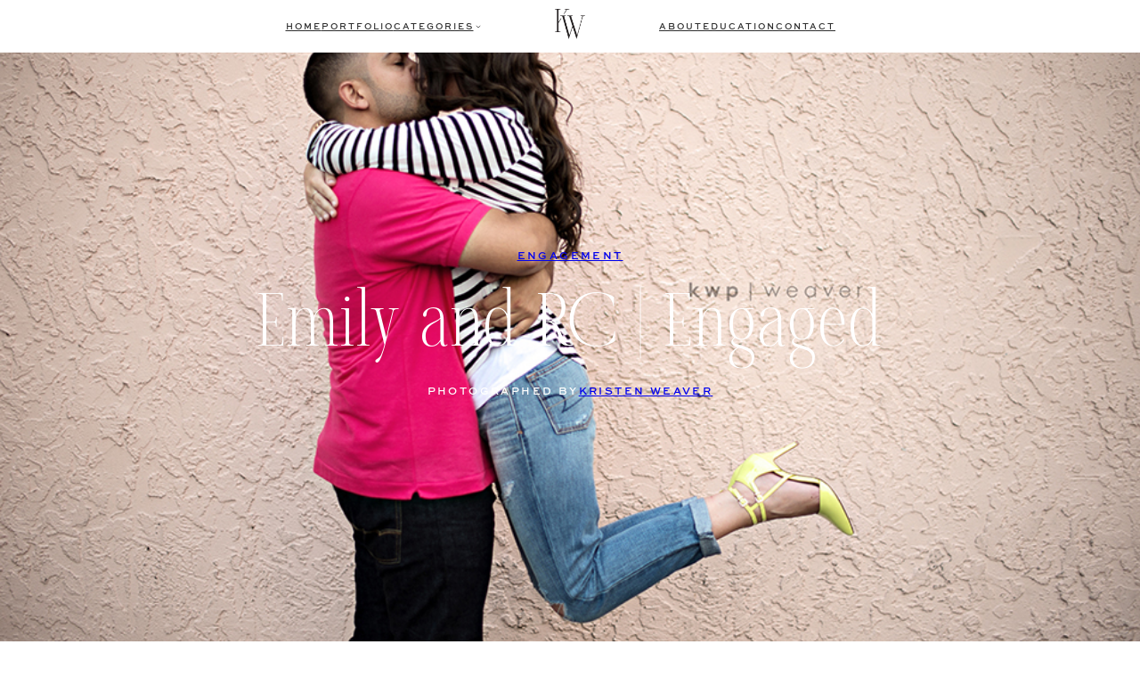

--- FILE ---
content_type: text/html; charset=UTF-8
request_url: https://kristenweaverblog.com/engagement/emily-and-rc-engaged/
body_size: 30155
content:
<!DOCTYPE html>
<html lang="en-US">
<head>
	<meta charset="UTF-8" />
	<meta name="viewport" content="width=device-width, initial-scale=1" />
<meta name='robots' content='index, follow, max-image-preview:large, max-snippet:-1, max-video-preview:-1' />

	<!-- This site is optimized with the Yoast SEO plugin v23.4 - https://yoast.com/wordpress/plugins/seo/ -->
	<link rel="canonical" href="https://kristenweaverblog.com/engagement/emily-and-rc-engaged/" />
	<meta property="og:locale" content="en_US" />
	<meta property="og:type" content="article" />
	<meta property="og:title" content="Emily and RC | Engaged - Kristen Weaver Photography" />
	<meta property="og:description" content="I&#8217;m embarrassed to admit how badly I&#8217;ve been about blogging engagement sessions! It&#8217;s not that I don&#8217;t love them, it&#8217;s just that I have weeks where I shoot a bunch in a row and just can&#8217;t keep up with my blogging schedule! So I&#8217;m going to make a diligent effort to catch you up on a few of my favorites, starting with Emily and RC! Shooting in Winter Park on a crazy almost-stormy day created&hellip;" />
	<meta property="og:url" content="https://kristenweaverblog.com/engagement/emily-and-rc-engaged/" />
	<meta property="og:site_name" content="Kristen Weaver Photography" />
	<meta property="article:publisher" content="https://www.facebook.com/kristenweaverphotography" />
	<meta property="article:author" content="https://www.facebook.com/kristenweaverphotography/" />
	<meta property="article:published_time" content="2014-05-14T15:42:58+00:00" />
	<meta property="article:modified_time" content="2023-12-22T07:27:24+00:00" />
	<meta property="og:image" content="https://kristenweaverblog.com/wp-content/uploads/2014/05/KWP_CasaFeliz_17.jpg" />
	<meta property="og:image:width" content="950" />
	<meta property="og:image:height" content="632" />
	<meta property="og:image:type" content="image/jpeg" />
	<meta name="author" content="Kristen Weaver" />
	<meta name="twitter:card" content="summary_large_image" />
	<meta name="twitter:creator" content="@kristenweaver" />
	<meta name="twitter:site" content="@kristenweaver" />
	<meta name="twitter:label1" content="Written by" />
	<meta name="twitter:data1" content="Kristen Weaver" />
	<meta name="twitter:label2" content="Est. reading time" />
	<meta name="twitter:data2" content="1 minute" />
	<script type="application/ld+json" class="yoast-schema-graph">{"@context":"https://schema.org","@graph":[{"@type":"Article","@id":"https://kristenweaverblog.com/engagement/emily-and-rc-engaged/#article","isPartOf":{"@id":"https://kristenweaverblog.com/engagement/emily-and-rc-engaged/"},"author":{"name":"Kristen Weaver","@id":"https://kristenweaverblog.com/#/schema/person/d21afa511a08a592f861327d1a9bd545"},"headline":"Emily and RC | Engaged","datePublished":"2014-05-14T15:42:58+00:00","dateModified":"2023-12-22T07:27:24+00:00","mainEntityOfPage":{"@id":"https://kristenweaverblog.com/engagement/emily-and-rc-engaged/"},"wordCount":148,"publisher":{"@id":"https://kristenweaverblog.com/#organization"},"image":{"@id":"https://kristenweaverblog.com/engagement/emily-and-rc-engaged/#primaryimage"},"thumbnailUrl":"https://kristenweaverblog.com/wp-content/uploads/2014/05/KWP_CasaFeliz_17.jpg","keywords":["couples formals","fun engagement photos","green sequence dress","Kristen Weaver Photographer","kristen weaver photography","orlando engagement session","park avenue","pink polo","sunset photography","tux engagement","winter park","winter park train station"],"articleSection":["Engagement"],"inLanguage":"en-US"},{"@type":"WebPage","@id":"https://kristenweaverblog.com/engagement/emily-and-rc-engaged/","url":"https://kristenweaverblog.com/engagement/emily-and-rc-engaged/","name":"Emily and RC | Engaged - Kristen Weaver Photography","isPartOf":{"@id":"https://kristenweaverblog.com/#website"},"primaryImageOfPage":{"@id":"https://kristenweaverblog.com/engagement/emily-and-rc-engaged/#primaryimage"},"image":{"@id":"https://kristenweaverblog.com/engagement/emily-and-rc-engaged/#primaryimage"},"thumbnailUrl":"https://kristenweaverblog.com/wp-content/uploads/2014/05/KWP_CasaFeliz_17.jpg","datePublished":"2014-05-14T15:42:58+00:00","dateModified":"2023-12-22T07:27:24+00:00","breadcrumb":{"@id":"https://kristenweaverblog.com/engagement/emily-and-rc-engaged/#breadcrumb"},"inLanguage":"en-US","potentialAction":[{"@type":"ReadAction","target":["https://kristenweaverblog.com/engagement/emily-and-rc-engaged/"]}]},{"@type":"ImageObject","inLanguage":"en-US","@id":"https://kristenweaverblog.com/engagement/emily-and-rc-engaged/#primaryimage","url":"https://kristenweaverblog.com/wp-content/uploads/2014/05/KWP_CasaFeliz_17.jpg","contentUrl":"https://kristenweaverblog.com/wp-content/uploads/2014/05/KWP_CasaFeliz_17.jpg","width":950,"height":632},{"@type":"BreadcrumbList","@id":"https://kristenweaverblog.com/engagement/emily-and-rc-engaged/#breadcrumb","itemListElement":[{"@type":"ListItem","position":1,"name":"Home","item":"https://kristenweaverblog.com/"},{"@type":"ListItem","position":2,"name":"Emily and RC | Engaged"}]},{"@type":"WebSite","@id":"https://kristenweaverblog.com/#website","url":"https://kristenweaverblog.com/","name":"Kristen Weaver Photography","description":"Orlando Wedding Photographer and Destination Wedding Photographer","publisher":{"@id":"https://kristenweaverblog.com/#organization"},"potentialAction":[{"@type":"SearchAction","target":{"@type":"EntryPoint","urlTemplate":"https://kristenweaverblog.com/?s={search_term_string}"},"query-input":{"@type":"PropertyValueSpecification","valueRequired":true,"valueName":"search_term_string"}}],"inLanguage":"en-US"},{"@type":"Organization","@id":"https://kristenweaverblog.com/#organization","name":"Kristen Weaver Photography","url":"https://kristenweaverblog.com/","logo":{"@type":"ImageObject","inLanguage":"en-US","@id":"https://kristenweaverblog.com/#/schema/logo/image/","url":"https://kristenweaverblog.com/wp-content/uploads/2022/10/Logo-05.png","contentUrl":"https://kristenweaverblog.com/wp-content/uploads/2022/10/Logo-05.png","width":4212,"height":621,"caption":"Kristen Weaver Photography"},"image":{"@id":"https://kristenweaverblog.com/#/schema/logo/image/"},"sameAs":["https://www.facebook.com/kristenweaverphotography","https://x.com/kristenweaver","https://www.instagram.com/kristenweaverphoto","https://www.linkedin.com/in/kristenweaver/","https://www.pinterest.com/kristenweaver/","https://www.youtube.com/channel/UChT0qPQm039HNtvG9zDvTig"]},{"@type":"Person","@id":"https://kristenweaverblog.com/#/schema/person/d21afa511a08a592f861327d1a9bd545","name":"Kristen Weaver","image":{"@type":"ImageObject","inLanguage":"en-US","@id":"https://kristenweaverblog.com/#/schema/person/image/","url":"https://secure.gravatar.com/avatar/a531d3bf597d241cef1841bfed8f589d?s=96&d=mm&r=g","contentUrl":"https://secure.gravatar.com/avatar/a531d3bf597d241cef1841bfed8f589d?s=96&d=mm&r=g","caption":"Kristen Weaver"},"description":"International destination wedding photographer, Kristen Weaver is celebrating being a newlywed with her husband and 5 cats. As a sweet-tea connoisseur and lover of all things fluffy, she edits, shoots (and sometimes naps) from her studio in Orlando, FL. Her client list spans across the globe, from Europe to Australia and North America, and she has been named one of the World's Best Wedding Photographers from Junebug Weddings. Not one to back down from controversy, her genuine sense of humor and ability to fearlessly tackle hot topics on social media has helped her connect her work with fans and friends. Clients flock to her for beautiful details, fashion-esque portraits, and weddings of all shapes and sizes. Being a business owner since 2009, Kristen knows the ins and outs of owning a successful business and exemplifies this through her unique and creative photos.","sameAs":["http://www.kristenweaver.com","https://www.facebook.com/kristenweaverphotography/","https://www.instagram.com/kristenweaverphoto/","https://www.linkedin.com/in/kristenweaver","https://www.pinterest.com/kristenweaverphoto/","https://x.com/kristenweaver","https://www.youtube.com/channel/UChT0qPQm039HNtvG9zDvTig","https://www.tumblr.com/blog/kristenweaverphotography"],"url":"https://kristenweaverblog.com/author/kristenweaver/"}]}</script>
	<!-- / Yoast SEO plugin. -->


<title>Emily and RC | Engaged - Kristen Weaver Photography</title>
<link rel="alternate" type="application/rss+xml" title="Kristen Weaver Photography &raquo; Feed" href="https://kristenweaverblog.com/feed/" />
<link rel="alternate" type="application/rss+xml" title="Kristen Weaver Photography &raquo; Comments Feed" href="https://kristenweaverblog.com/comments/feed/" />
<link rel="alternate" type="application/rss+xml" title="Kristen Weaver Photography &raquo; Emily and RC | Engaged Comments Feed" href="https://kristenweaverblog.com/engagement/emily-and-rc-engaged/feed/" />
<script>
window._wpemojiSettings = {"baseUrl":"https:\/\/s.w.org\/images\/core\/emoji\/15.0.3\/72x72\/","ext":".png","svgUrl":"https:\/\/s.w.org\/images\/core\/emoji\/15.0.3\/svg\/","svgExt":".svg","source":{"concatemoji":"https:\/\/kristenweaverblog.com\/wp-includes\/js\/wp-emoji-release.min.js?ver=6.5.7"}};
/*! This file is auto-generated */
!function(i,n){var o,s,e;function c(e){try{var t={supportTests:e,timestamp:(new Date).valueOf()};sessionStorage.setItem(o,JSON.stringify(t))}catch(e){}}function p(e,t,n){e.clearRect(0,0,e.canvas.width,e.canvas.height),e.fillText(t,0,0);var t=new Uint32Array(e.getImageData(0,0,e.canvas.width,e.canvas.height).data),r=(e.clearRect(0,0,e.canvas.width,e.canvas.height),e.fillText(n,0,0),new Uint32Array(e.getImageData(0,0,e.canvas.width,e.canvas.height).data));return t.every(function(e,t){return e===r[t]})}function u(e,t,n){switch(t){case"flag":return n(e,"\ud83c\udff3\ufe0f\u200d\u26a7\ufe0f","\ud83c\udff3\ufe0f\u200b\u26a7\ufe0f")?!1:!n(e,"\ud83c\uddfa\ud83c\uddf3","\ud83c\uddfa\u200b\ud83c\uddf3")&&!n(e,"\ud83c\udff4\udb40\udc67\udb40\udc62\udb40\udc65\udb40\udc6e\udb40\udc67\udb40\udc7f","\ud83c\udff4\u200b\udb40\udc67\u200b\udb40\udc62\u200b\udb40\udc65\u200b\udb40\udc6e\u200b\udb40\udc67\u200b\udb40\udc7f");case"emoji":return!n(e,"\ud83d\udc26\u200d\u2b1b","\ud83d\udc26\u200b\u2b1b")}return!1}function f(e,t,n){var r="undefined"!=typeof WorkerGlobalScope&&self instanceof WorkerGlobalScope?new OffscreenCanvas(300,150):i.createElement("canvas"),a=r.getContext("2d",{willReadFrequently:!0}),o=(a.textBaseline="top",a.font="600 32px Arial",{});return e.forEach(function(e){o[e]=t(a,e,n)}),o}function t(e){var t=i.createElement("script");t.src=e,t.defer=!0,i.head.appendChild(t)}"undefined"!=typeof Promise&&(o="wpEmojiSettingsSupports",s=["flag","emoji"],n.supports={everything:!0,everythingExceptFlag:!0},e=new Promise(function(e){i.addEventListener("DOMContentLoaded",e,{once:!0})}),new Promise(function(t){var n=function(){try{var e=JSON.parse(sessionStorage.getItem(o));if("object"==typeof e&&"number"==typeof e.timestamp&&(new Date).valueOf()<e.timestamp+604800&&"object"==typeof e.supportTests)return e.supportTests}catch(e){}return null}();if(!n){if("undefined"!=typeof Worker&&"undefined"!=typeof OffscreenCanvas&&"undefined"!=typeof URL&&URL.createObjectURL&&"undefined"!=typeof Blob)try{var e="postMessage("+f.toString()+"("+[JSON.stringify(s),u.toString(),p.toString()].join(",")+"));",r=new Blob([e],{type:"text/javascript"}),a=new Worker(URL.createObjectURL(r),{name:"wpTestEmojiSupports"});return void(a.onmessage=function(e){c(n=e.data),a.terminate(),t(n)})}catch(e){}c(n=f(s,u,p))}t(n)}).then(function(e){for(var t in e)n.supports[t]=e[t],n.supports.everything=n.supports.everything&&n.supports[t],"flag"!==t&&(n.supports.everythingExceptFlag=n.supports.everythingExceptFlag&&n.supports[t]);n.supports.everythingExceptFlag=n.supports.everythingExceptFlag&&!n.supports.flag,n.DOMReady=!1,n.readyCallback=function(){n.DOMReady=!0}}).then(function(){return e}).then(function(){var e;n.supports.everything||(n.readyCallback(),(e=n.source||{}).concatemoji?t(e.concatemoji):e.wpemoji&&e.twemoji&&(t(e.twemoji),t(e.wpemoji)))}))}((window,document),window._wpemojiSettings);
</script>
<link rel='stylesheet' id='wp-block-image-css' href='https://kristenweaverblog.com/wp-includes/blocks/image/style.min.css?ver=6.5.7' media='all' />
<style id='wp-block-image-inline-css'>

			.is-style-celebrate-object-fit img {
				object-fit: cover;
				max-width: 100%;
				width: 100%;
			}
</style>
<link rel='stylesheet' id='celebrate-image-css' href='https://kristenweaverblog.com/wp-content/plugins/celebrate-core-features/assets/css/blocks/minified/image.min.css?ver=2.7.2' media='all' />
<style id='celebrate-suite-celebrate-modal-window-close-style-inline-css'>
/*!********************************************************************************************************************************************************************************************************************************************************************!*\
  !*** css ./node_modules/css-loader/dist/cjs.js??ruleSet[1].rules[4].use[1]!./node_modules/postcss-loader/dist/cjs.js??ruleSet[1].rules[4].use[2]!./node_modules/sass-loader/dist/cjs.js??ruleSet[1].rules[4].use[3]!./src/celebrate-modal-window-close/style.scss ***!
  \********************************************************************************************************************************************************************************************************************************************************************/
.wp-block-celebrate-suite-celebrate-modal-window-close{color:var(--wp--preset--color--contrast);width:fit-content}.wp-block-celebrate-suite-celebrate-modal-window-close:hover{cursor:pointer}.wp-block-celebrate-suite-celebrate-modal-window-close .celebrate-modal-window-close:has(span){align-items:center;display:flex;gap:10px}.wp-block-celebrate-suite-celebrate-modal-window-close .icon-close{cursor:pointer;height:40px;position:relative;width:40px}.wp-block-celebrate-suite-celebrate-modal-window-close .icon-close:after,.wp-block-celebrate-suite-celebrate-modal-window-close .icon-close:before{background-color:currentColor;content:"";height:1px;left:0;position:absolute;top:50%;width:100%}.wp-block-celebrate-suite-celebrate-modal-window-close .icon-close:before{transform:rotate(45deg)}.wp-block-celebrate-suite-celebrate-modal-window-close .icon-close:after{transform:rotate(-45deg)}

/*# sourceMappingURL=style-index.css.map*/
</style>
<style id='wp-block-group-inline-css'>
.wp-block-group{box-sizing:border-box}

			@media (max-width: 767px) {
				.is-style-center-on-mobile, .is-style-center-on-mobile h1, .is-style-center-on-mobile h2, .is-style-center-on-mobile h3, .is-style-center-on-mobile h4, .is-style-center-on-mobile h5, .is-style-center-on-mobile h6, .is-style-center-on-mobile p {
					text-align: center;
					justify-content: center;
				}
				}
			@media (max-width: 1279px) {
				.is-style-center-on-mobile figure.wp-block-image, .is-style-center-on-mobile ul {
					text-align: center !important;
					justify-content: center !important;
				}
			}
			}

			@media (max-width: 767px) {
				.is-style-stack-on-mobile {
					flex-wrap: wrap !important;
				}
			}

			@media (max-width: 767px) {
				.is-style-flex-center-top-on-mobile {
					gap: 20px !important;
				}
				.is-style-flex-center-top-on-mobile ul {
					gap: 10px !important;
				}
				.is-style-flex-center-top-on-mobile > *:nth-child(2) {
					order: 1;
				}
				.is-style-flex-center-top-on-mobile > *:nth-child(1) {
					order: 2;
					flex-basis: 46% !important;
				}
				.is-style-flex-center-top-on-mobile > *:nth-child(3) {
					order: 3;
					flex-basis: 46% !important;
				}
			}

			@media (max-width: 767px) {
				.is-style-justify-center-on-mobile {
					align-items: center !important;
					justify-content: center !important;
				}
			}
</style>
<style id='wp-block-spacer-inline-css'>
.wp-block-spacer{clear:both}

			.is-style-celebrate-spacer-small {
				height: clamp(12px, 5vw, 36px) !important;
			}

			.is-style-celebrate-spacer-medium {
				height: clamp(24px, 8vw, 48px) !important;
			}

			.is-style-celebrate-spacer-large {
				height: clamp(36px, 12vw, 72px) !important;
			}

			.is-style-celebrate-spacer-x-large {
				height: clamp(36px, 16vw, 96px) !important;
			}
</style>
<style id='wp-block-navigation-link-inline-css'>
.wp-block-navigation .wp-block-navigation-item__label{overflow-wrap:break-word}.wp-block-navigation .wp-block-navigation-item__description{display:none}.link-ui-tools{border-top:1px solid #f0f0f0;padding:8px}.link-ui-block-inserter{padding-top:8px}.link-ui-block-inserter__back{margin-left:8px;text-transform:uppercase}.components-popover-pointer-events-trap{background-color:initial;cursor:pointer;inset:0;position:fixed;z-index:1000000}

			.is-style-arrow-link .wp-block-navigation-item__label:after {
				content: "\2192";
				padding-inline-start: 0.25rem;
				vertical-align: middle;
				text-decoration: none;
				display: inline-block;
			}
</style>
<link rel='stylesheet' id='wp-block-navigation-css' href='https://kristenweaverblog.com/wp-includes/blocks/navigation/style.min.css?ver=6.5.7' media='all' />
<link rel='stylesheet' id='celebrate-navigation-css' href='https://kristenweaverblog.com/wp-content/plugins/celebrate-core-features/assets/css/blocks/minified/navigation.min.css?ver=2.7.2' media='all' />
<style id='wp-block-search-inline-css'>
.wp-block-search__button{margin-left:10px;word-break:normal}.wp-block-search__button.has-icon{line-height:0}.wp-block-search__button svg{height:1.25em;min-height:24px;min-width:24px;width:1.25em;fill:currentColor;vertical-align:text-bottom}:where(.wp-block-search__button){border:1px solid #ccc;padding:6px 10px}.wp-block-search__inside-wrapper{display:flex;flex:auto;flex-wrap:nowrap;max-width:100%}.wp-block-search__label{width:100%}.wp-block-search__input{-webkit-appearance:initial;appearance:none;border:1px solid #949494;flex-grow:1;margin-left:0;margin-right:0;min-width:3rem;padding:8px;text-decoration:unset!important}.wp-block-search.wp-block-search__button-only .wp-block-search__button{flex-shrink:0;margin-left:0;max-width:100%}.wp-block-search.wp-block-search__button-only .wp-block-search__button[aria-expanded=true]{max-width:calc(100% - 100px)}.wp-block-search.wp-block-search__button-only .wp-block-search__inside-wrapper{min-width:0!important;transition-property:width}.wp-block-search.wp-block-search__button-only .wp-block-search__input{flex-basis:100%;transition-duration:.3s}.wp-block-search.wp-block-search__button-only.wp-block-search__searchfield-hidden,.wp-block-search.wp-block-search__button-only.wp-block-search__searchfield-hidden .wp-block-search__inside-wrapper{overflow:hidden}.wp-block-search.wp-block-search__button-only.wp-block-search__searchfield-hidden .wp-block-search__input{border-left-width:0!important;border-right-width:0!important;flex-basis:0;flex-grow:0;margin:0;min-width:0!important;padding-left:0!important;padding-right:0!important;width:0!important}:where(.wp-block-search__button-inside .wp-block-search__inside-wrapper){border:1px solid #949494;box-sizing:border-box;padding:4px}:where(.wp-block-search__button-inside .wp-block-search__inside-wrapper) .wp-block-search__input{border:none;border-radius:0;padding:0 4px}:where(.wp-block-search__button-inside .wp-block-search__inside-wrapper) .wp-block-search__input:focus{outline:none}:where(.wp-block-search__button-inside .wp-block-search__inside-wrapper) :where(.wp-block-search__button){padding:4px 8px}.wp-block-search.aligncenter .wp-block-search__inside-wrapper{margin:auto}.wp-block[data-align=right] .wp-block-search.wp-block-search__button-only .wp-block-search__inside-wrapper{float:right}
</style>
<link rel='stylesheet' id='wp-block-social-links-css' href='https://kristenweaverblog.com/wp-includes/blocks/social-links/style.min.css?ver=6.5.7' media='all' />
<style id='celebrate-suite-celebrate-modal-window-style-inline-css'>
/*!**************************************************************************************************************************************************************************************************************************************************************!*\
  !*** css ./node_modules/css-loader/dist/cjs.js??ruleSet[1].rules[4].use[1]!./node_modules/postcss-loader/dist/cjs.js??ruleSet[1].rules[4].use[2]!./node_modules/sass-loader/dist/cjs.js??ruleSet[1].rules[4].use[3]!./src/celebrate-modal-window/style.scss ***!
  \**************************************************************************************************************************************************************************************************************************************************************/


</style>
<link rel='stylesheet' id='celebrate-suite-celebrate-modal-wrapper-style-css' href='https://kristenweaverblog.com/wp-content/plugins/celebrate-core-features/build/celebrate-modal-wrapper/style-index.css?ver=0.1.0' media='all' />
<style id='wp-block-post-terms-inline-css'>
.wp-block-post-terms{box-sizing:border-box}.wp-block-post-terms .wp-block-post-terms__separator{white-space:pre-wrap}
</style>
<style id='wp-block-post-title-inline-css'>
.wp-block-post-title{box-sizing:border-box;word-break:break-word}.wp-block-post-title a{display:inline-block}
</style>
<style id='celebrate-suite-celebrate-post-terms-style-inline-css'>
/*!************************************************************************************************************************************************************************************************************************************************************!*\
  !*** css ./node_modules/css-loader/dist/cjs.js??ruleSet[1].rules[4].use[1]!./node_modules/postcss-loader/dist/cjs.js??ruleSet[1].rules[4].use[2]!./node_modules/sass-loader/dist/cjs.js??ruleSet[1].rules[4].use[3]!./src/celebrate-post-terms/style.scss ***!
  \************************************************************************************************************************************************************************************************************************************************************/
.wp-block-celebrate-suite-celebrate-post-terms .celebrate-color-swatches a:last-of-type{margin-right:0!important}.wp-block-celebrate-suite-celebrate-post-terms .celebrate-color-swatches a:hover{opacity:.8;transition:.3s ease}

/*# sourceMappingURL=style-index.css.map*/
</style>
<link rel='stylesheet' id='celebrate-suite-celebrate-secondary-featured-image-style-css' href='https://kristenweaverblog.com/wp-content/plugins/celebrate-core-features/build/celebrate-secondary-featured-image/style-index.css?ver=6.5.7' media='all' />
<link rel='stylesheet' id='acf-kwp-favorite-stills-block-style-css' href='https://kristenweaverblog.com/wp-content/plugins/aislefunc/blocks/favorite-stills-block/style.css?ver=6.5.7' media='all' />
<style id='wp-block-post-excerpt-inline-css'>
:where(.wp-block-post-excerpt){margin-bottom:var(--wp--style--block-gap);margin-top:var(--wp--style--block-gap)}.wp-block-post-excerpt__excerpt{margin-bottom:0;margin-top:0}.wp-block-post-excerpt__more-text{margin-bottom:0;margin-top:var(--wp--style--block-gap)}.wp-block-post-excerpt__more-link{display:inline-block}
</style>
<style id='wp-block-column-inline-css'>
.is-style-locked, .block-editor-block-list__layout .block-editor-block-list__block.is-style-locked { 
				height: 90vh;
    			position: sticky;
				top: 5vh;
            }
			.is-style-locked figure img { 
				width: 100%;
    			object-fit: cover;
    			height: 90vh;
            }
			@media (max-width: 767px) {
			.is-style-locked {
					position: static;
					height: unset;
					top: auto;
					width: 100%;
					padding: 0px;
				}
				.is-style-locked figure img {
					height: unset;
				}
			}
</style>
<style id='wp-block-columns-inline-css'>
.wp-block-columns{align-items:normal!important;box-sizing:border-box;display:flex;flex-wrap:wrap!important}@media (min-width:782px){.wp-block-columns{flex-wrap:nowrap!important}}.wp-block-columns.are-vertically-aligned-top{align-items:flex-start}.wp-block-columns.are-vertically-aligned-center{align-items:center}.wp-block-columns.are-vertically-aligned-bottom{align-items:flex-end}@media (max-width:781px){.wp-block-columns:not(.is-not-stacked-on-mobile)>.wp-block-column{flex-basis:100%!important}}@media (min-width:782px){.wp-block-columns:not(.is-not-stacked-on-mobile)>.wp-block-column{flex-basis:0;flex-grow:1}.wp-block-columns:not(.is-not-stacked-on-mobile)>.wp-block-column[style*=flex-basis]{flex-grow:0}}.wp-block-columns.is-not-stacked-on-mobile{flex-wrap:nowrap!important}.wp-block-columns.is-not-stacked-on-mobile>.wp-block-column{flex-basis:0;flex-grow:1}.wp-block-columns.is-not-stacked-on-mobile>.wp-block-column[style*=flex-basis]{flex-grow:0}:where(.wp-block-columns){margin-bottom:1.75em}:where(.wp-block-columns.has-background){padding:1.25em 2.375em}.wp-block-column{flex-grow:1;min-width:0;overflow-wrap:break-word;word-break:break-word}.wp-block-column.is-vertically-aligned-top{align-self:flex-start}.wp-block-column.is-vertically-aligned-center{align-self:center}.wp-block-column.is-vertically-aligned-bottom{align-self:flex-end}.wp-block-column.is-vertically-aligned-stretch{align-self:stretch}.wp-block-column.is-vertically-aligned-bottom,.wp-block-column.is-vertically-aligned-center,.wp-block-column.is-vertically-aligned-top{width:100%}

			.is-style-lockup, 
			body .is-layout-constrained > .entry-content.alignfull .is-style-lockup,
			.editor-styles-wrapper .is-layout-flex.is-style-lockup { 
                gap: var(--wp--custom--flex-gap--columns);
				margin-left: auto;
				margin-right: auto;
				position: relative;
            }
			.is-style-scroll > .wp-block-paragraph+.wp-block-image {
				margin-top: 1em;
			}

			@media(max-width:767px) {
				.is-style-celebrate-reverse-mobile {
					flex-direction: column-reverse;		
				}
			}
</style>
<style id='celebrate-suite-celebrate-term-image-style-inline-css'>
/*!************************************************************************************************************************************************************************************************************************************************************!*\
  !*** css ./node_modules/css-loader/dist/cjs.js??ruleSet[1].rules[4].use[1]!./node_modules/postcss-loader/dist/cjs.js??ruleSet[1].rules[4].use[2]!./node_modules/sass-loader/dist/cjs.js??ruleSet[1].rules[4].use[3]!./src/celebrate-term-image/style.scss ***!
  \************************************************************************************************************************************************************************************************************************************************************/
.wp-block-celebrate-suite-celebrate-term-image img{display:block;width:100%}.wp-block-celebrate-suite-celebrate-term-image:hover{cursor:pointer}

/*# sourceMappingURL=style-index.css.map*/
</style>
<style id='celebrate-suite-celebrate-term-title-style-inline-css'>
/*!************************************************************************************************************************************************************************************************************************************************************!*\
  !*** css ./node_modules/css-loader/dist/cjs.js??ruleSet[1].rules[4].use[1]!./node_modules/postcss-loader/dist/cjs.js??ruleSet[1].rules[4].use[2]!./node_modules/sass-loader/dist/cjs.js??ruleSet[1].rules[4].use[3]!./src/celebrate-term-title/style.scss ***!
  \************************************************************************************************************************************************************************************************************************************************************/


</style>
<link rel='stylesheet' id='celebrate-suite-celebrate-taxonomy-display-terms-style-2-css' href='https://kristenweaverblog.com/wp-content/plugins/celebrate-core-features/build/celebrate-taxonomy-display-terms/style-index.css?ver=0.3.0' media='all' />
<style id='wp-block-heading-inline-css'>
h1.has-background,h2.has-background,h3.has-background,h4.has-background,h5.has-background,h6.has-background{padding:1.25em 2.375em}h1.has-text-align-left[style*=writing-mode]:where([style*=vertical-lr]),h1.has-text-align-right[style*=writing-mode]:where([style*=vertical-rl]),h2.has-text-align-left[style*=writing-mode]:where([style*=vertical-lr]),h2.has-text-align-right[style*=writing-mode]:where([style*=vertical-rl]),h3.has-text-align-left[style*=writing-mode]:where([style*=vertical-lr]),h3.has-text-align-right[style*=writing-mode]:where([style*=vertical-rl]),h4.has-text-align-left[style*=writing-mode]:where([style*=vertical-lr]),h4.has-text-align-right[style*=writing-mode]:where([style*=vertical-rl]),h5.has-text-align-left[style*=writing-mode]:where([style*=vertical-lr]),h5.has-text-align-right[style*=writing-mode]:where([style*=vertical-rl]),h6.has-text-align-left[style*=writing-mode]:where([style*=vertical-lr]),h6.has-text-align-right[style*=writing-mode]:where([style*=vertical-rl]){rotate:180deg}

			@media (max-width: 767px) {
				.wp-block-heading:has(.is-style-center-h-on-mobile) {
					margin-left: auto;
					margin-right: auto;
				}
				.is-style-center-h-on-mobile {
					text-align: center !important;
					justify-content: center;
				}
			}

				.is-style-celebrate-heading-small,
				body .is-layout-constrained>.is-style-celebrate-heading-small:where(:not(.alignleft):not(.alignright):not(.alignfull)) { 
					margin-left: auto;
					margin-right: auto;
					width: 33%;
					max-width: 33%;
			}
			.editor-styles-wrapper .block-editor-block-list__layout.is-root-container.is-layout-constrained > .is-style-celebrate-heading-small:where(:not(.alignleft):not(.alignright):not(.alignfull)) {
					width: 33%;
					max-width: 400px;
				}
			@media (max-width: 767px) {
				.is-style-celebrate-heading-small,
				body .is-layout-constrained>.is-style-celebrate-heading-small:where(:not(.alignleft):not(.alignright):not(.alignfull)),
				.editor-styles-wrapper .block-editor-block-list__layout.is-root-container > .is-style-celebrate-heading-small:where(:not(.alignleft):not(.alignright):not(.alignfull)) {
					width: 100%;
					max-width: 100%;
				}
			}

			.is-style-celebrate-heading-medium,
				body .is-layout-constrained>.is-style-celebrate-heading-medium:where(:not(.alignleft):not(.alignright):not(.alignfull)) {
					width: 50%;
					max-width: 50%;
					margin-left: auto;
					margin-right: auto;
				}
				.editor-styles-wrapper .block-editor-block-list__layout.is-root-container.is-layout-constrained > .is-style-celebrate-heading-medium:where(:not(.alignleft):not(.alignright):not(.alignfull)) {
					width: 50%;
					max-width: 600px;
				}
			@media (max-width: 767px) {

				.is-style-celebrate-heading-medium,
				body .is-layout-constrained>.is-style-celebrate-heading-medium:where(:not(.alignleft):not(.alignright):not(.alignfull)),
				.editor-styles-wrapper .block-editor-block-list__layout.is-root-container > .is-style-celebrate-heading-medium:where(:not(.alignleft):not(.alignright):not(.alignfull)) {
					width: 100%;
					max-width: 100%;
				}
			}

			.is-style-celebrate-heading-large,
				body .is-layout-constrained>.is-style-celebrate-heading-large:where(:not(.alignleft):not(.alignright):not(.alignfull)) {
					width: 75%;
					max-width: 75%;
					margin-left: auto;
					margin-right: auto;
				}
				.editor-styles-wrapper .block-editor-block-list__layout.is-root-container.is-layout-constrained > .is-style-celebrate-heading-large:where(:not(.alignleft):not(.alignright):not(.alignfull)) {
					width: 75%;
					max-width: 900px;
				}
			@media (max-width: 767px) {

				.is-style-celebrate-heading-large,
				body .is-layout-constrained>.is-style-celebrate-heading-large:where(:not(.alignleft):not(.alignright):not(.alignfull)),
				.editor-styles-wrapper .block-editor-block-list__layout.is-root-container > .is-style-celebrate-heading-large:where(:not(.alignleft):not(.alignright):not(.alignfull)) {
					width: 100%;
					max-width: 100%;
				}
			}
</style>
<link rel='stylesheet' id='celebrate-suite-celebrate-publisher-vendor-credits-style-css' href='https://kristenweaverblog.com/wp-content/plugins/celebrate-vendor-crediting/build/celebrate-publisher-vendor-credits/style-index.css?ver=0.1.0' media='all' />
<style id='wp-block-post-navigation-link-inline-css'>
.wp-block-post-navigation-link .wp-block-post-navigation-link__arrow-previous{display:inline-block;margin-right:1ch}.wp-block-post-navigation-link .wp-block-post-navigation-link__arrow-previous:not(.is-arrow-chevron){transform:scaleX(1)}.wp-block-post-navigation-link .wp-block-post-navigation-link__arrow-next{display:inline-block;margin-left:1ch}.wp-block-post-navigation-link .wp-block-post-navigation-link__arrow-next:not(.is-arrow-chevron){transform:scaleX(1)}.wp-block-post-navigation-link.has-text-align-left[style*="writing-mode: vertical-lr"],.wp-block-post-navigation-link.has-text-align-right[style*="writing-mode: vertical-rl"]{rotate:180deg}

			.wp-block-post-navigation-link.is-style-navigation-link-with-thumbnail {
				display: flex;
				align-items: center;
				gap: 20px;
				min-width: 48%;
				width: 48%;
			}
			
			@media (max-width: 767px) {
				.wp-block-post-navigation-link.is-style-navigation-link-with-thumbnail { 
					width: 100%;
					min-width: 100%;
				}
			}
			
			.wp-block-post-navigation-link.is-style-navigation-link-with-thumbnail.post-navigation-link-next {
				display: flex;
				flex-direction: row-reverse;
			}
			
			.wp-block-post-navigation-link.is-style-navigation-link-with-thumbnail img.post-navigation-thumbnail {
				width: 150px;
				aspect-ratio: 1/1;
			}
			
			.wp-block-post-navigation-link.is-style-navigation-link-with-thumbnail .post-navigation-info {
				display: flex;
				flex-direction: column;
			}
			
			.wp-block-post-navigation-link.is-style-navigation-link-with-thumbnail.post-navigation-link-next .post-navigation-info {
				align-items: flex-end;
				text-align: right;
			}
			
			.wp-block-post-navigation-link.is-style-navigation-link-with-thumbnail.has-background.post-navigation-link-previous .post-navigation-info {
				padding-right: 20px;
			}
			
			.wp-block-post-navigation-link.is-style-navigation-link-with-thumbnail.has-background.post-navigation-link-next .post-navigation-info {
				padding-left: 20px;
			}
			
			.wp-block-post-navigation-link.is-style-navigation-link-with-thumbnail a:has(img) {
				line-height: 0;
			}

			.wp-block-post-navigation-link.is-style-navigation-link-with-thumbnail .post-navigation-link__label {
				font-family: var(--wp--preset--font-family--nav-font);
				font-size: var(--wp--preset--font-size--xx-small);
				text-transform: uppercase;
				letter-spacing: 1px;
				font-weight: 700;
			}
			
			.editor-styles-wrapper .is-style-navigation-link-with-thumbnail {
				display: flex;
				align-items: center;
				min-width: 48%;
			}
			
			.editor-styles-wrapper .is-style-navigation-link-with-thumbnail:not(.is-navigation-previous) {
				flex-direction: row-reverse;
			}
			
			.editor-styles-wrapper .is-style-navigation-link-with-thumbnail > .wp-block-post-navigation-link {
				display: flex;
				flex-direction: column;
				gap: 0px;
				align-items: flex-start;
				padding: 0 20px;
				height: 150px;
				justify-content: center;
			}
			
			.editor-styles-wrapper .is-style-navigation-link-with-thumbnail:not(.is-navigation-previous) > .wp-block-post-navigation-link {
				align-items: flex-end;
			}
			
			.editor-styles-wrapper .prev-next-thumbnail {
				background: #eee;
				width: 150px;
				height: 150px;
			}
</style>
<style id='wp-block-paragraph-inline-css'>
.is-small-text{font-size:.875em}.is-regular-text{font-size:1em}.is-large-text{font-size:2.25em}.is-larger-text{font-size:3em}.has-drop-cap:not(:focus):first-letter{float:left;font-size:8.4em;font-style:normal;font-weight:100;line-height:.68;margin:.05em .1em 0 0;text-transform:uppercase}body.rtl .has-drop-cap:not(:focus):first-letter{float:none;margin-left:.1em}p.has-drop-cap.has-background{overflow:hidden}p.has-background{padding:1.25em 2.375em}:where(p.has-text-color:not(.has-link-color)) a{color:inherit}p.has-text-align-left[style*="writing-mode:vertical-lr"],p.has-text-align-right[style*="writing-mode:vertical-rl"]{rotate:180deg}

			@media (max-width: 767px) {
				.is-style-center-p-on-mobile {
					text-align: center;
					justify-content: center;
				}
			}

			@media (min-width: 767px) {
				.is-style-two-column-paragraph {
					columns: 2;
					gap: 40px;
				}
			}

				.is-style-celebrate-paragraph-small,
				body .is-layout-constrained>.is-style-celebrate-paragraph-small:where(:not(.alignleft):not(.alignright):not(.alignfull)) { 
					margin-left: auto;
					margin-right: auto;
					width: 33%;
					max-width: 33%;
			}
			.editor-styles-wrapper .block-editor-block-list__layout.is-root-container.is-layout-constrained > .is-style-celebrate-paragraph-small:where(:not(.alignleft):not(.alignright):not(.alignfull)) {
					width: 33%;
					max-width: 400px;
				}
			@media (max-width: 767px) {
				.is-style-celebrate-paragraph-small,
				body .is-layout-constrained>.is-style-celebrate-paragraph-small:where(:not(.alignleft):not(.alignright):not(.alignfull)),
				.editor-styles-wrapper .block-editor-block-list__layout.is-root-container > .is-style-celebrate-paragraph-small:where(:not(.alignleft):not(.alignright):not(.alignfull)) {
					width: 100%;
					max-width: 100%;
				}
			}

				.is-style-celebrate-paragraph-medium,
				body .is-layout-constrained>.is-style-celebrate-paragraph-medium:where(:not(.alignleft):not(.alignright):not(.alignfull)) {
					width: 50%;
					max-width: 50%;
					margin-left: auto;
					margin-right: auto;
				}
				.editor-styles-wrapper .block-editor-block-list__layout.is-root-container.is-layout-constrained > .is-style-celebrate-paragraph-medium:where(:not(.alignleft):not(.alignright):not(.alignfull)) {
					width: 50%;
					max-width: 600px;
				}
			@media (max-width: 767px) {

				.is-style-celebrate-paragraph-medium,
				body .is-layout-constrained>.is-style-celebrate-paragraph-medium:where(:not(.alignleft):not(.alignright):not(.alignfull)),
				.editor-styles-wrapper .block-editor-block-list__layout.is-root-container > .is-style-celebrate-paragraph-medium:where(:not(.alignleft):not(.alignright):not(.alignfull)) {
					width: 100%;
					max-width: 100%;
				}
			}

			.is-style-celebrate-paragraph-large,
				body .is-layout-constrained>.is-style-celebrate-paragraph-large:where(:not(.alignleft):not(.alignright):not(.alignfull)) {
					width: 75%;
					max-width: 75%;
					margin-left: auto;
					margin-right: auto;
				}
				.editor-styles-wrapper .block-editor-block-list__layout.is-root-container.is-layout-constrained > .is-style-celebrate-paragraph-large:where(:not(.alignleft):not(.alignright):not(.alignfull)) {
					width: 75%;
					max-width: 900px;
				}
			@media (max-width: 767px) {

				.is-style-celebrate-paragraph-large,
				body .is-layout-constrained>.is-style-celebrate-paragraph-large:where(:not(.alignleft):not(.alignright):not(.alignfull)),
				.editor-styles-wrapper .block-editor-block-list__layout.is-root-container > .is-style-celebrate-paragraph-large:where(:not(.alignleft):not(.alignright):not(.alignfull)) {
					width: 100%;
					max-width: 100%;
				}
			}

			.wp-block-paragraph:has(p.is-style-celebrate-paragraph-rotate) {
				display: flex;
			}
			.is-style-celebrate-paragraph-rotate {
				transform: scale(1, 1) translate(0px, 0px) rotate(-4deg);
				margin: 0;
				padding: 0;
				line-height: 1;
			}

			.wp-block-paragraph:has(p.is-style-celebrate-paragraph-rotate-right) {
				display: flex;
			}
			.is-style-celebrate-paragraph-rotate-right {
				transform: scale(1, 1) translate(0px, 0px) rotate(4deg);
				margin: 0;
				padding: 0;
				line-height: 1;
			}

			.is-style-celebrate-paragraph-justified {
				text-align: justify;
			}
.is-style-nav-heading { 
                 font-family: var(--wp--preset--font-family--nav-font);
                 font-size: var(--wp--preset--font-size--xx-small);
				 text-transform: uppercase;
				 letter-spacing: 1px;
            }
</style>
<link rel='stylesheet' id='celebrate-paragraph-css' href='https://kristenweaverblog.com/wp-content/plugins/celebrate-core-features/assets/css/blocks/minified/paragraph.min.css?ver=2.7.2' media='all' />
<style id='wp-block-post-featured-image-inline-css'>
.wp-block-post-featured-image{margin-left:0;margin-right:0}.wp-block-post-featured-image a{display:block;height:100%}.wp-block-post-featured-image img{box-sizing:border-box;height:auto;max-width:100%;vertical-align:bottom;width:100%}.wp-block-post-featured-image.alignfull img,.wp-block-post-featured-image.alignwide img{width:100%}.wp-block-post-featured-image .wp-block-post-featured-image__overlay.has-background-dim{background-color:#000;inset:0;position:absolute}.wp-block-post-featured-image{position:relative}.wp-block-post-featured-image .wp-block-post-featured-image__overlay.has-background-gradient{background-color:initial}.wp-block-post-featured-image .wp-block-post-featured-image__overlay.has-background-dim-0{opacity:0}.wp-block-post-featured-image .wp-block-post-featured-image__overlay.has-background-dim-10{opacity:.1}.wp-block-post-featured-image .wp-block-post-featured-image__overlay.has-background-dim-20{opacity:.2}.wp-block-post-featured-image .wp-block-post-featured-image__overlay.has-background-dim-30{opacity:.3}.wp-block-post-featured-image .wp-block-post-featured-image__overlay.has-background-dim-40{opacity:.4}.wp-block-post-featured-image .wp-block-post-featured-image__overlay.has-background-dim-50{opacity:.5}.wp-block-post-featured-image .wp-block-post-featured-image__overlay.has-background-dim-60{opacity:.6}.wp-block-post-featured-image .wp-block-post-featured-image__overlay.has-background-dim-70{opacity:.7}.wp-block-post-featured-image .wp-block-post-featured-image__overlay.has-background-dim-80{opacity:.8}.wp-block-post-featured-image .wp-block-post-featured-image__overlay.has-background-dim-90{opacity:.9}.wp-block-post-featured-image .wp-block-post-featured-image__overlay.has-background-dim-100{opacity:1}.wp-block-post-featured-image:where(.alignleft,.alignright){width:100%}
</style>
<style id='celebrate-suite-celebrate-display-posts-style-inline-css'>
/*!***************************************************************************************************************************************************************************************************************************************************************!*\
  !*** css ./node_modules/css-loader/dist/cjs.js??ruleSet[1].rules[4].use[1]!./node_modules/postcss-loader/dist/cjs.js??ruleSet[1].rules[4].use[2]!./node_modules/sass-loader/dist/cjs.js??ruleSet[1].rules[4].use[3]!./src/celebrate-display-posts/style.scss ***!
  \***************************************************************************************************************************************************************************************************************************************************************/
.wp-block-celebrate-suite-celebrate-display-posts{display:flex;flex-wrap:wrap;justify-content:center;width:100%}.wp-block-celebrate-suite-celebrate-display-posts.alignwide .single-post-block{flex-basis:var(--wp--custom--flex-width--wide-grid)}.wp-block-celebrate-suite-celebrate-display-posts.alignfull .single-post-block{flex-basis:var(--wp--custom--flex-width--full-grid)}.wp-block-celebrate-suite-celebrate-display-posts .single-post-block{flex-basis:var(--wp--custom--flex-width--grid)}.wp-block-celebrate-suite-celebrate-display-posts .celebrate-display-posts-slideshow{opacity:0;transition:opacity .3s;width:100%}.wp-block-celebrate-suite-celebrate-display-posts .celebrate-display-posts-slideshow .single-post-slideshow-block{margin-right:10px;width:100%}.wp-block-celebrate-suite-celebrate-display-posts .celebrate-display-posts-slideshow .flickity-viewport,.wp-block-celebrate-suite-celebrate-display-posts .celebrate-display-posts-slideshow .flickity-viewport .flickity-slider{width:100%}.wp-block-celebrate-suite-celebrate-display-posts .celebrate-display-posts-slideshow .flickity-page-dots{bottom:-10px}@media (max-width:1280px) and (min-width:768px){.wp-block-celebrate-suite-celebrate-display-posts:has(.celebrate-display-posts-grid-item){display:grid;grid-template-columns:1fr 1fr}.wp-block-celebrate-suite-celebrate-display-posts .celebrate-display-posts-grid-item{width:100%!important}.wp-block-celebrate-suite-celebrate-display-posts .celebrate-display-posts-slide{width:50%!important}}@media (max-width:767px){.wp-block-celebrate-suite-celebrate-display-posts .celebrate-display-posts-grid-item,.wp-block-celebrate-suite-celebrate-display-posts .celebrate-display-posts-slide{margin-right:0!important;width:100%!important}.wp-block-celebrate-suite-celebrate-display-posts .single-post-slideshow-block{margin-right:0;width:100%}}

/*# sourceMappingURL=style-index.css.map*/
</style>
<link rel='stylesheet' id='wp-block-gallery-css' href='https://kristenweaverblog.com/wp-includes/blocks/gallery/style.min.css?ver=6.5.7' media='all' />
<link rel='stylesheet' id='celebrate-gallery-css' href='https://kristenweaverblog.com/wp-content/plugins/celebrate-core-features/assets/css/blocks/minified/gallery.min.css?ver=2.7.2' media='all' />
<style id='wp-block-separator-inline-css'>
@charset "UTF-8";.wp-block-separator{border:none;border-top:2px solid}.wp-block-separator.is-style-dots{background:none!important;border:none;height:auto;line-height:1;text-align:center}.wp-block-separator.is-style-dots:before{color:currentColor;content:"···";font-family:serif;font-size:1.5em;letter-spacing:2em;padding-left:2em}
</style>
<style id='wp-emoji-styles-inline-css'>

	img.wp-smiley, img.emoji {
		display: inline !important;
		border: none !important;
		box-shadow: none !important;
		height: 1em !important;
		width: 1em !important;
		margin: 0 0.07em !important;
		vertical-align: -0.1em !important;
		background: none !important;
		padding: 0 !important;
	}
</style>
<link rel='stylesheet' id='wp-block-library-css' href='https://kristenweaverblog.com/wp-includes/css/dist/block-library/common.min.css?ver=6.5.7' media='all' />
<link rel='stylesheet' id='flickity-style-css' href='https://kristenweaverblog.com/wp-content/plugins/celebrate-core-features/assets/css/flickity.min.css?ver=2.7.2' media='all' />
<link rel='stylesheet' id='flickity-fade-style-css' href='https://kristenweaverblog.com/wp-content/plugins/celebrate-core-features/assets/css/flickity-fade.css?ver=2.7.2' media='all' />
<link rel='stylesheet' id='celebrate-gbe-editor-css' href='https://kristenweaverblog.com/wp-content/plugins/celebrate-core-features/lib/celebrate-gutenberg-extends/build/block-editor.css?ver=1715971366' media='all' />
<link rel='stylesheet' id='celebrate-vendor-crediting-styles-css' href='https://kristenweaverblog.com/wp-content/plugins/celebrate-vendor-crediting/assets/css/celebrate-vendor-crediting-styles.css?ver=1.3.1' media='all' />
<link rel='stylesheet' id='celebrate-vendor-directory-block-styles-css' href='https://kristenweaverblog.com/wp-content/plugins/celebrate-vendor-directory/assets/css/celebrate-vendor-directory-block-styles.css?ver=2.5.0' media='all' />
<link rel='stylesheet' id='celebrate-parent-style-css' href='https://kristenweaverblog.com/wp-content/themes/celebrate/style.css?ver=1.7.1' media='all' />
<link rel='stylesheet' id='celebrate-style-css' href='https://kristenweaverblog.com/wp-content/themes/celebrate-child/style.css?ver=0.2.25' media='all' />
<style id='global-styles-inline-css'>
body{--wp--preset--color--black: #000000;--wp--preset--color--cyan-bluish-gray: #abb8c3;--wp--preset--color--white: #ffffff;--wp--preset--color--pale-pink: #f78da7;--wp--preset--color--vivid-red: #cf2e2e;--wp--preset--color--luminous-vivid-orange: #ff6900;--wp--preset--color--luminous-vivid-amber: #fcb900;--wp--preset--color--light-green-cyan: #7bdcb5;--wp--preset--color--vivid-green-cyan: #00d084;--wp--preset--color--pale-cyan-blue: #8ed1fc;--wp--preset--color--vivid-cyan-blue: #0693e3;--wp--preset--color--vivid-purple: #9b51e0;--wp--preset--color--base: #ffffff;--wp--preset--color--contrast: #2e2e2e;--wp--preset--color--primary: #dedede;--wp--preset--color--secondary: #CBC4BA;--wp--preset--color--tertiary: #e0d9d2;--wp--preset--color--quaternary: #ECEBE8;--wp--preset--color--quinary: #bdbdbd;--wp--preset--color--senary: #F5F5F5;--wp--preset--color--septenary: #989898;--wp--preset--color--octonary: #504f4f;--wp--preset--color--transparent: transparent;--wp--preset--gradient--vivid-cyan-blue-to-vivid-purple: linear-gradient(135deg,rgba(6,147,227,1) 0%,rgb(155,81,224) 100%);--wp--preset--gradient--light-green-cyan-to-vivid-green-cyan: linear-gradient(135deg,rgb(122,220,180) 0%,rgb(0,208,130) 100%);--wp--preset--gradient--luminous-vivid-amber-to-luminous-vivid-orange: linear-gradient(135deg,rgba(252,185,0,1) 0%,rgba(255,105,0,1) 100%);--wp--preset--gradient--luminous-vivid-orange-to-vivid-red: linear-gradient(135deg,rgba(255,105,0,1) 0%,rgb(207,46,46) 100%);--wp--preset--gradient--very-light-gray-to-cyan-bluish-gray: linear-gradient(135deg,rgb(238,238,238) 0%,rgb(169,184,195) 100%);--wp--preset--gradient--cool-to-warm-spectrum: linear-gradient(135deg,rgb(74,234,220) 0%,rgb(151,120,209) 20%,rgb(207,42,186) 40%,rgb(238,44,130) 60%,rgb(251,105,98) 80%,rgb(254,248,76) 100%);--wp--preset--gradient--blush-light-purple: linear-gradient(135deg,rgb(255,206,236) 0%,rgb(152,150,240) 100%);--wp--preset--gradient--blush-bordeaux: linear-gradient(135deg,rgb(254,205,165) 0%,rgb(254,45,45) 50%,rgb(107,0,62) 100%);--wp--preset--gradient--luminous-dusk: linear-gradient(135deg,rgb(255,203,112) 0%,rgb(199,81,192) 50%,rgb(65,88,208) 100%);--wp--preset--gradient--pale-ocean: linear-gradient(135deg,rgb(255,245,203) 0%,rgb(182,227,212) 50%,rgb(51,167,181) 100%);--wp--preset--gradient--electric-grass: linear-gradient(135deg,rgb(202,248,128) 0%,rgb(113,206,126) 100%);--wp--preset--gradient--midnight: linear-gradient(135deg,rgb(2,3,129) 0%,rgb(40,116,252) 100%);--wp--preset--gradient--base-contrast-gradient: linear-gradient(0deg, var(--wp--preset--color--contrast) 50%, var(--wp--preset--color--base) 50%);--wp--preset--gradient--base-primary-gradient: linear-gradient(0deg, var(--wp--preset--color--primary) 50%, var(--wp--preset--color--base) 50%);--wp--preset--gradient--base-secondary-gradient: linear-gradient(0deg, var(--wp--preset--color--secondary) 50%, var(--wp--preset--color--base) 50%);--wp--preset--gradient--base-tertiary-gradient: linear-gradient(0deg, var(--wp--preset--color--tertiary) 50%, var(--wp--preset--color--base) 50%);--wp--preset--gradient--base-quaternary-gradient: linear-gradient(0deg, var(--wp--preset--color--quaternary) 50%, var(--wp--preset--color--base) 50%);--wp--preset--gradient--base-quinary-gradient: linear-gradient(0deg, var(--wp--preset--color--quinary) 50%, var(--wp--preset--color--base) 50%);--wp--preset--gradient--base-senary-gradient: linear-gradient(0deg, var(--wp--preset--color--senary) 50%, var(--wp--preset--color--base) 50%);--wp--preset--gradient--contrast-primary-gradient: linear-gradient(0deg, var(--wp--preset--color--contrast) 50%, var(--wp--preset--color--primary) 50%);--wp--preset--gradient--contrast-secondary-gradient: linear-gradient(0deg, var(--wp--preset--color--contrast) 50%, var(--wp--preset--color--secondary) 50%);--wp--preset--gradient--contrast-tertiary-gradient: linear-gradient(0deg, var(--wp--preset--color--contrast) 50%, var(--wp--preset--color--tertiary) 50%);--wp--preset--gradient--contrast-quaternary-gradient: linear-gradient(0deg, var(--wp--preset--color--contrast) 50%, var(--wp--preset--color--quaternary) 50%);--wp--preset--gradient--contrast-quinary-gradient: linear-gradient(0deg, var(--wp--preset--color--contrast) 50%, var(--wp--preset--color--quinary) 50%);--wp--preset--gradient--contrast-senary-gradient: linear-gradient(0deg, var(--wp--preset--color--contrast) 50%, var(--wp--preset--color--senary) 50%);--wp--preset--gradient--primary-secondary-gradient: linear-gradient(0deg, var(--wp--preset--color--primary) 50%, var(--wp--preset--color--secondary) 50%);--wp--preset--gradient--primary-tertiary-gradient: linear-gradient(0deg, var(--wp--preset--color--primary) 50%, var(--wp--preset--color--tertiary) 50%);--wp--preset--gradient--primary-quaternary-gradient: linear-gradient(0deg, var(--wp--preset--color--primary) 50%, var(--wp--preset--color--quaternary) 50%);--wp--preset--gradient--primary-quinary-gradient: linear-gradient(0deg, var(--wp--preset--color--primary) 50%, var(--wp--preset--color--quinary) 50%);--wp--preset--gradient--primary-senary-gradient: linear-gradient(0deg, var(--wp--preset--color--primary) 50%, var(--wp--preset--color--senary) 50%);--wp--preset--gradient--secondary-tertiary-gradient: linear-gradient(0deg, var(--wp--preset--color--secondary) 50%, var(--wp--preset--color--tertiary) 50%);--wp--preset--gradient--secondary-quaternary-gradient: linear-gradient(0deg, var(--wp--preset--color--secondary) 50%, var(--wp--preset--color--quaternary) 50%);--wp--preset--gradient--secondary-quinary-gradient: linear-gradient(0deg, var(--wp--preset--color--secondary) 50%, var(--wp--preset--color--quinary) 50%);--wp--preset--gradient--secondary-senary-gradient: linear-gradient(0deg, var(--wp--preset--color--secondary) 50%, var(--wp--preset--color--senary) 50%);--wp--preset--gradient--tertiary-quaternary-gradient: linear-gradient(0deg, var(--wp--preset--color--tertiary) 50%, var(--wp--preset--color--quaternary) 50%);--wp--preset--gradient--tertiary-quinary-gradient: linear-gradient(0deg, var(--wp--preset--color--tertiary) 50%, var(--wp--preset--color--quinary) 50%);--wp--preset--gradient--tertiary-senary-gradient: linear-gradient(0deg, var(--wp--preset--color--tertiary) 50%, var(--wp--preset--color--senary) 50%);--wp--preset--gradient--quaternary-quinary-gradient: linear-gradient(0deg, var(--wp--preset--color--quaternary) 50%, var(--wp--preset--color--quinary) 50%);--wp--preset--gradient--quaternary-senary-gradient: linear-gradient(0deg, var(--wp--preset--color--quaternary) 50%, var(--wp--preset--color--senary) 50%);--wp--preset--gradient--quinary-senary-gradient: linear-gradient(0deg, var(--wp--preset--color--quinary) 50%, var(--wp--preset--color--senary) 50%);--wp--preset--gradient--base-contrast-gradient-flipped: linear-gradient(0deg, var(--wp--preset--color--base) 50%, var(--wp--preset--color--contrast) 50%);--wp--preset--gradient--base-primary-gradient-flipped: linear-gradient(0deg, var(--wp--preset--color--base) 50%, var(--wp--preset--color--primary) 50%);--wp--preset--gradient--base-secondary-gradient-flipped: linear-gradient(0deg, var(--wp--preset--color--base) 50%, var(--wp--preset--color--secondary) 50%);--wp--preset--gradient--base-tertiary-gradient-flipped: linear-gradient(0deg, var(--wp--preset--color--base) 50%, var(--wp--preset--color--tertiary) 50%);--wp--preset--gradient--base-quaternary-gradient-flipped: linear-gradient(0deg, var(--wp--preset--color--base) 50%, var(--wp--preset--color--quaternary) 50%);--wp--preset--gradient--base-quinary-gradient-flipped: linear-gradient(0deg, var(--wp--preset--color--base) 50%, var(--wp--preset--color--quinary) 50%);--wp--preset--gradient--base-senary-gradient-flipped: linear-gradient(0deg, var(--wp--preset--color--base) 50%, var(--wp--preset--color--senary) 50%);--wp--preset--gradient--contrast-primary-gradient-flipped: linear-gradient(0deg, var(--wp--preset--color--primary) 50%, var(--wp--preset--color--contrast) 50%);--wp--preset--gradient--contrast-secondary-gradient-flipped: linear-gradient(0deg, var(--wp--preset--color--secondary) 50%, var(--wp--preset--color--contrast) 50%);--wp--preset--gradient--contrast-tertiary-gradient-flipped: linear-gradient(0deg, var(--wp--preset--color--tertiary) 50%, var(--wp--preset--color--contrast) 50%);--wp--preset--gradient--contrast-quaternary-gradient-flipped: linear-gradient(0deg, var(--wp--preset--color--quaternary) 50%, var(--wp--preset--color--contrast) 50%);--wp--preset--gradient--contrast-quinary-gradient-flipped: linear-gradient(0deg, var(--wp--preset--color--quinary) 50%, var(--wp--preset--color--contrast) 50%);--wp--preset--gradient--contrast-senary-gradient-flipped: linear-gradient(0deg, var(--wp--preset--color--senary) 50%, var(--wp--preset--color--contrast) 50%);--wp--preset--gradient--primary-secondary-gradient-flipped: linear-gradient(0deg, var(--wp--preset--color--secondary) 50%, var(--wp--preset--color--primary) 50%);--wp--preset--gradient--primary-tertiary-gradient-flipped: linear-gradient(0deg, var(--wp--preset--color--tertiary) 50%, var(--wp--preset--color--primary) 50%);--wp--preset--gradient--primary-quaternary-gradient-flipped: linear-gradient(0deg, var(--wp--preset--color--quaternary) 50%, var(--wp--preset--color--primary) 50%);--wp--preset--gradient--primary-quinary-gradient-flipped: linear-gradient(0deg, var(--wp--preset--color--quinary) 50%, var(--wp--preset--color--primary) 50%);--wp--preset--gradient--primary-senary-gradient-flipped: linear-gradient(0deg, var(--wp--preset--color--senary) 50%, var(--wp--preset--color--primary) 50%);--wp--preset--gradient--secondary-tertiary-gradient-flipped: linear-gradient(0deg, var(--wp--preset--color--tertiary) 50%, var(--wp--preset--color--secondary) 50%);--wp--preset--gradient--secondary-quaternary-gradient-flipped: linear-gradient(0deg, var(--wp--preset--color--quaternary) 50%, var(--wp--preset--color--secondary) 50%);--wp--preset--gradient--secondary-quinary-gradient-flipped: linear-gradient(0deg, var(--wp--preset--color--quinary) 50%, var(--wp--preset--color--secondary) 50%);--wp--preset--gradient--secondary-senary-gradient-flipped: linear-gradient(0deg, var(--wp--preset--color--senary) 50%, var(--wp--preset--color--secondary) 50%);--wp--preset--gradient--tertiary-quaternary-gradient-flipped: linear-gradient(0deg, var(--wp--preset--color--quaternary) 50%, var(--wp--preset--color--tertiary) 50%);--wp--preset--gradient--tertiary-quinary-gradient-flipped: linear-gradient(0deg, var(--wp--preset--color--quinary) 50%, var(--wp--preset--color--tertiary) 50%);--wp--preset--gradient--tertiary-senary-gradient-flipped: linear-gradient(0deg, var(--wp--preset--color--senary) 50%, var(--wp--preset--color--tertiary) 50%);--wp--preset--gradient--quaternary-quinary-gradient-flipped: linear-gradient(0deg, var(--wp--preset--color--quinary) 50%, var(--wp--preset--color--quaternary) 50%);--wp--preset--gradient--quaternary-senary-gradient-flipped: linear-gradient(0deg, var(--wp--preset--color--senary) 50%, var(--wp--preset--color--quaternary) 50%);--wp--preset--gradient--quinary-senary-gradient-flipped: linear-gradient(0deg, var(--wp--preset--color--senary) 50%, var(--wp--preset--color--quinary) 50%);--wp--preset--gradient--base-contrast-gradient-horizontal: linear-gradient(90deg, var(--wp--preset--color--contrast) 50%, var(--wp--preset--color--base) 50%);--wp--preset--gradient--base-primary-gradient-horizontal: linear-gradient(90deg, var(--wp--preset--color--primary) 50%, var(--wp--preset--color--base) 50%);--wp--preset--gradient--base-secondary-gradient-horizontal: linear-gradient(90deg, var(--wp--preset--color--secondary) 50%, var(--wp--preset--color--base) 50%);--wp--preset--gradient--base-tertiary-gradient-horizontal: linear-gradient(90deg, var(--wp--preset--color--tertiary) 50%, var(--wp--preset--color--base) 50%);--wp--preset--gradient--base-quaternary-gradient-horizontal: linear-gradient(90deg, var(--wp--preset--color--quaternary) 50%, var(--wp--preset--color--base) 50%);--wp--preset--gradient--base-quinary-gradient-horizontal: linear-gradient(90deg, var(--wp--preset--color--quinary) 50%, var(--wp--preset--color--base) 50%);--wp--preset--gradient--base-senary-gradient-horizontal: linear-gradient(90deg, var(--wp--preset--color--senary) 50%, var(--wp--preset--color--base) 50%);--wp--preset--gradient--contrast-primary-gradient-horizontal: linear-gradient(90deg, var(--wp--preset--color--contrast) 50%, var(--wp--preset--color--primary) 50%);--wp--preset--gradient--contrast-secondary-gradient-horizontal: linear-gradient(90deg, var(--wp--preset--color--contrast) 50%, var(--wp--preset--color--secondary) 50%);--wp--preset--gradient--contrast-tertiary-gradient-horizontal: linear-gradient(90deg, var(--wp--preset--color--contrast) 50%, var(--wp--preset--color--tertiary) 50%);--wp--preset--gradient--contrast-quaternary-gradient-horizontal: linear-gradient(90deg, var(--wp--preset--color--contrast) 50%, var(--wp--preset--color--quaternary) 50%);--wp--preset--gradient--contrast-quinary-gradient-horizontal: linear-gradient(90deg, var(--wp--preset--color--contrast) 50%, var(--wp--preset--color--quinary) 50%);--wp--preset--gradient--contrast-senary-gradient-horizontal: linear-gradient(90deg, var(--wp--preset--color--contrast) 50%, var(--wp--preset--color--senary) 50%);--wp--preset--gradient--primary-secondary-gradient-horizontal: linear-gradient(90deg, var(--wp--preset--color--primary) 50%, var(--wp--preset--color--secondary) 50%);--wp--preset--gradient--primary-tertiary-gradient-horizontal: linear-gradient(90deg, var(--wp--preset--color--primary) 50%, var(--wp--preset--color--tertiary) 50%);--wp--preset--gradient--primary-quaternary-gradient-horizontal: linear-gradient(90deg, var(--wp--preset--color--primary) 50%, var(--wp--preset--color--quaternary) 50%);--wp--preset--gradient--primary-quinary-gradient-horizontal: linear-gradient(90deg, var(--wp--preset--color--primary) 50%, var(--wp--preset--color--quinary) 50%);--wp--preset--gradient--primary-senary-gradient-horizontal: linear-gradient(90deg, var(--wp--preset--color--primary) 50%, var(--wp--preset--color--senary) 50%);--wp--preset--gradient--secondary-tertiary-gradient-horizontal: linear-gradient(90deg, var(--wp--preset--color--secondary) 50%, var(--wp--preset--color--tertiary) 50%);--wp--preset--gradient--secondary-quaternary-gradient-horizontal: linear-gradient(90deg, var(--wp--preset--color--secondary) 50%, var(--wp--preset--color--quaternary) 50%);--wp--preset--gradient--secondary-quinary-gradient-horizontal: linear-gradient(90deg, var(--wp--preset--color--secondary) 50%, var(--wp--preset--color--quinary) 50%);--wp--preset--gradient--secondary-senary-gradient-horizontal: linear-gradient(90deg, var(--wp--preset--color--secondary) 50%, var(--wp--preset--color--senary) 50%);--wp--preset--gradient--tertiary-quaternary-gradient-horizontal: linear-gradient(90deg, var(--wp--preset--color--tertiary) 50%, var(--wp--preset--color--quaternary) 50%);--wp--preset--gradient--tertiary-quinary-gradient-horizontal: linear-gradient(90deg, var(--wp--preset--color--tertiary) 50%, var(--wp--preset--color--quinary) 50%);--wp--preset--gradient--tertiary-senary-gradient-horizontal: linear-gradient(90deg, var(--wp--preset--color--tertiary) 50%, var(--wp--preset--color--senary) 50%);--wp--preset--gradient--quaternary-quinary-gradient-horizontal: linear-gradient(90deg, var(--wp--preset--color--quaternary) 50%, var(--wp--preset--color--quinary) 50%);--wp--preset--gradient--quaternary-senary-gradient-horizontal: linear-gradient(90deg, var(--wp--preset--color--quaternary) 50%, var(--wp--preset--color--senary) 50%);--wp--preset--gradient--quinary-senary-gradient-horizontal: linear-gradient(90deg, var(--wp--preset--color--quinary) 50%, var(--wp--preset--color--senary) 50%);--wp--preset--gradient--base-contrast-gradient-horizontal-flipped: linear-gradient(90deg, var(--wp--preset--color--base) 50%, var(--wp--preset--color--contrast) 50%);--wp--preset--gradient--base-primary-gradient-horizontal-flipped: linear-gradient(90deg, var(--wp--preset--color--base) 50%, var(--wp--preset--color--primary) 50%);--wp--preset--gradient--base-secondary-gradient-horizontal-flipped: linear-gradient(90deg, var(--wp--preset--color--base) 50%, var(--wp--preset--color--secondary) 50%);--wp--preset--gradient--base-tertiary-gradient-horizontal-flipped: linear-gradient(90deg, var(--wp--preset--color--base) 50%, var(--wp--preset--color--tertiary) 50%);--wp--preset--gradient--base-quaternary-gradient-horizontal-flipped: linear-gradient(90deg, var(--wp--preset--color--base) 50%, var(--wp--preset--color--quaternary) 50%);--wp--preset--gradient--base-quinary-gradient-horizontal-flipped: linear-gradient(90deg, var(--wp--preset--color--base) 50%, var(--wp--preset--color--quinary) 50%);--wp--preset--gradient--base-senary-gradient-horizontal-flipped: linear-gradient(90deg, var(--wp--preset--color--base) 50%, var(--wp--preset--color--senary) 50%);--wp--preset--gradient--contrast-primary-gradient-horizontal-flipped: linear-gradient(90deg, var(--wp--preset--color--contrast) 50%, var(--wp--preset--color--primary) 50%);--wp--preset--gradient--contrast-secondary-gradient-horizontal-flipped: linear-gradient(90deg, var(--wp--preset--color--contrast) 50%, var(--wp--preset--color--secondary) 50%);--wp--preset--gradient--contrast-tertiary-gradient-horizontal-flipped: linear-gradient(90deg, var(--wp--preset--color--contrast) 50%, var(--wp--preset--color--tertiary) 50%);--wp--preset--gradient--contrast-quaternary-gradient-horizontal-flipped: linear-gradient(90deg, var(--wp--preset--color--contrast) 50%, var(--wp--preset--color--quaternary) 50%);--wp--preset--gradient--contrast-quinary-gradient-horizontal-flipped: linear-gradient(90deg, var(--wp--preset--color--contrast) 50%, var(--wp--preset--color--quinary) 50%);--wp--preset--gradient--contrast-senary-gradient-horizontal-flipped: linear-gradient(90deg, var(--wp--preset--color--contrast) 50%, var(--wp--preset--color--senary) 50%);--wp--preset--gradient--primary-secondary-gradient-horizontal-flipped: linear-gradient(90deg, var(--wp--preset--color--primary) 50%, var(--wp--preset--color--secondary) 50%);--wp--preset--gradient--primary-tertiary-gradient-horizontal-flipped: linear-gradient(90deg, var(--wp--preset--color--primary) 50%, var(--wp--preset--color--tertiary) 50%);--wp--preset--gradient--primary-quaternary-gradient-horizontal-flipped: linear-gradient(90deg, var(--wp--preset--color--primary) 50%, var(--wp--preset--color--quaternary) 50%);--wp--preset--gradient--primary-quinary-gradient-horizontal-flipped: linear-gradient(90deg, var(--wp--preset--color--primary) 50%, var(--wp--preset--color--quinary) 50%);--wp--preset--gradient--primary-senary-gradient-horizontal-flipped: linear-gradient(90deg, var(--wp--preset--color--primary) 50%, var(--wp--preset--color--senary) 50%);--wp--preset--gradient--secondary-tertiary-gradient-horizontal-flipped: linear-gradient(90deg, var(--wp--preset--color--secondary) 50%, var(--wp--preset--color--tertiary) 50%);--wp--preset--gradient--secondary-quaternary-gradient-horizontal-flipped: linear-gradient(90deg, var(--wp--preset--color--secondary) 50%, var(--wp--preset--color--quaternary) 50%);--wp--preset--gradient--secondary-quinary-gradient-horizontal-flipped: linear-gradient(90deg, var(--wp--preset--color--secondary) 50%, var(--wp--preset--color--quinary) 50%);--wp--preset--gradient--secondary-senary-gradient-horizontal-flipped: linear-gradient(90deg, var(--wp--preset--color--secondary) 50%, var(--wp--preset--color--senary) 50%);--wp--preset--gradient--tertiary-quaternary-gradient-horizontal-flipped: linear-gradient(90deg, var(--wp--preset--color--tertiary) 50%, var(--wp--preset--color--quaternary) 50%);--wp--preset--gradient--tertiary-quinary-gradient-horizontal-flipped: linear-gradient(90deg, var(--wp--preset--color--tertiary) 50%, var(--wp--preset--color--quinary) 50%);--wp--preset--gradient--tertiary-senary-gradient-horizontal-flipped: linear-gradient(90deg, var(--wp--preset--color--tertiary) 50%, var(--wp--preset--color--senary) 50%);--wp--preset--gradient--quaternary-quinary-gradient-horizontal-flipped: linear-gradient(90deg, var(--wp--preset--color--quaternary) 50%, var(--wp--preset--color--quinary) 50%);--wp--preset--gradient--quaternary-senary-gradient-horizontal-flipped: linear-gradient(90deg, var(--wp--preset--color--quaternary) 50%, var(--wp--preset--color--senary) 50%);--wp--preset--gradient--quinary-senary-gradient-horizontal-flipped: linear-gradient(90deg, var(--wp--preset--color--quinary) 50%, var(--wp--preset--color--senary) 50%);--wp--preset--font-size--small: 16px;--wp--preset--font-size--medium: 17px;--wp--preset--font-size--large: clamp(1.1rem, 1.1rem + ((1vw - 0.2rem) * 0.2), 1.25rem);--wp--preset--font-size--x-large: clamp(1.5rem, 1.5rem + ((1vw - 0.2rem) * 0.333), 1.75rem);--wp--preset--font-size--xx-small: 10px;--wp--preset--font-size--extra-small: 12px;--wp--preset--font-size--xx-large: clamp(1.8rem, 1.8rem + ((1vw - 0.2rem) * 0.6), 2.25rem);--wp--preset--font-size--gigantic: clamp(1.8rem, 1.8rem + ((1vw - 0.2rem) * -0.233), 26px);--wp--preset--font-size--colossal: clamp(36px, 2.25rem + ((1vw - 3.2px) * 3.083), 73px);--wp--preset--font-family--heading-font: "Fifty Fifty Regular", serif;--wp--preset--font-family--nav-font: "Sweet Sans", sans-serif;--wp--preset--font-family--alt-heading-font: "Sweet Sans", sans-serif;--wp--preset--font-family--body-font: "Austin Light", serif;--wp--preset--spacing--20: 0.44rem;--wp--preset--spacing--30: 0.67rem;--wp--preset--spacing--40: 1rem;--wp--preset--spacing--50: 1.5rem;--wp--preset--spacing--60: 2.25rem;--wp--preset--spacing--70: 3.38rem;--wp--preset--spacing--80: 5.06rem;--wp--preset--shadow--natural: 6px 6px 9px rgba(0, 0, 0, 0.2);--wp--preset--shadow--deep: 12px 12px 50px rgba(0, 0, 0, 0.4);--wp--preset--shadow--sharp: 6px 6px 0px rgba(0, 0, 0, 0.2);--wp--preset--shadow--outlined: 6px 6px 0px -3px rgba(255, 255, 255, 1), 6px 6px rgba(0, 0, 0, 1);--wp--preset--shadow--crisp: 6px 6px 0px rgba(0, 0, 0, 1);--wp--custom--typography--line-height--tiny: 1.15;--wp--custom--typography--line-height--small: 1.2;--wp--custom--typography--line-height--medium: 1.4;--wp--custom--typography--line-height--normal: 1.6;--wp--custom--flex-width--vendor: calc((var(--wp--style--global--content-size) - (var(--wp--custom--flex-gap--vendor) * 4)) / 5);--wp--custom--flex-width--gallery: calc((var(--wp--style--global--content-size) - (var(--wp--custom--flex-gap--gallery) * 2)) / 3);--wp--custom--flex-width--grid: calc((var(--wp--style--global--content-size) - (var(--wp--custom--flex-gap--grid) * 2)) / 3);--wp--custom--flex-width--wide-grid: calc((var(--wp--style--global--wide-size) - (var(--wp--custom--flex-gap--grid) * 3)) / 4);--wp--custom--flex-width--full-grid: calc((100% - (var(--wp--custom--flex-gap--grid) * 4)) / 5);--wp--custom--flex-width--filmstrip: calc((100% - (var(--wp--custom--flex-gap--filmstrip) * 4)) / 5);--wp--custom--flex-width--paragraph: 900px;--wp--custom--flex-width--legacy-content: 1520px;--wp--custom--flex-gap--vendor: 10px;--wp--custom--flex-gap--gallery: 8px;--wp--custom--flex-gap--grid: 30px;--wp--custom--flex-gap--filmstrip: 10px;--wp--custom--flex-gap--columns: 50px;}body { margin: 0;--wp--style--global--content-size: 1200px;--wp--style--global--wide-size: 1520px; }.wp-site-blocks { padding-top: var(--wp--style--root--padding-top); padding-bottom: var(--wp--style--root--padding-bottom); }.has-global-padding { padding-right: var(--wp--style--root--padding-right); padding-left: var(--wp--style--root--padding-left); }.has-global-padding :where(.has-global-padding:not(.wp-block-block)) { padding-right: 0; padding-left: 0; }.has-global-padding > .alignfull { margin-right: calc(var(--wp--style--root--padding-right) * -1); margin-left: calc(var(--wp--style--root--padding-left) * -1); }.has-global-padding :where(.has-global-padding:not(.wp-block-block)) > .alignfull { margin-right: 0; margin-left: 0; }.has-global-padding > .alignfull:where(:not(.has-global-padding):not(.is-layout-flex):not(.is-layout-grid)) > :where([class*="wp-block-"]:not(.alignfull):not([class*="__"]),p,h1,h2,h3,h4,h5,h6,ul,ol) { padding-right: var(--wp--style--root--padding-right); padding-left: var(--wp--style--root--padding-left); }.has-global-padding :where(.has-global-padding) > .alignfull:where(:not(.has-global-padding)) > :where([class*="wp-block-"]:not(.alignfull):not([class*="__"]),p,h1,h2,h3,h4,h5,h6,ul,ol) { padding-right: 0; padding-left: 0; }.wp-site-blocks > .alignleft { float: left; margin-right: 2em; }.wp-site-blocks > .alignright { float: right; margin-left: 2em; }.wp-site-blocks > .aligncenter { justify-content: center; margin-left: auto; margin-right: auto; }:where(.wp-site-blocks) > * { margin-block-start: 0px; margin-block-end: 0; }:where(.wp-site-blocks) > :first-child:first-child { margin-block-start: 0; }:where(.wp-site-blocks) > :last-child:last-child { margin-block-end: 0; }body { --wp--style--block-gap: 0px; }:where(body .is-layout-flow)  > :first-child:first-child{margin-block-start: 0;}:where(body .is-layout-flow)  > :last-child:last-child{margin-block-end: 0;}:where(body .is-layout-flow)  > *{margin-block-start: 0px;margin-block-end: 0;}:where(body .is-layout-constrained)  > :first-child:first-child{margin-block-start: 0;}:where(body .is-layout-constrained)  > :last-child:last-child{margin-block-end: 0;}:where(body .is-layout-constrained)  > *{margin-block-start: 0px;margin-block-end: 0;}:where(body .is-layout-flex) {gap: 0px;}:where(body .is-layout-grid) {gap: 0px;}body .is-layout-flow > .alignleft{float: left;margin-inline-start: 0;margin-inline-end: 2em;}body .is-layout-flow > .alignright{float: right;margin-inline-start: 2em;margin-inline-end: 0;}body .is-layout-flow > .aligncenter{margin-left: auto !important;margin-right: auto !important;}body .is-layout-constrained > .alignleft{float: left;margin-inline-start: 0;margin-inline-end: 2em;}body .is-layout-constrained > .alignright{float: right;margin-inline-start: 2em;margin-inline-end: 0;}body .is-layout-constrained > .aligncenter{margin-left: auto !important;margin-right: auto !important;}body .is-layout-constrained > :where(:not(.alignleft):not(.alignright):not(.alignfull)){max-width: var(--wp--style--global--content-size);margin-left: auto !important;margin-right: auto !important;}body .is-layout-constrained > .alignwide{max-width: var(--wp--style--global--wide-size);}body .is-layout-flex{display: flex;}body .is-layout-flex{flex-wrap: wrap;align-items: center;}body .is-layout-flex > *{margin: 0;}body .is-layout-grid{display: grid;}body .is-layout-grid > *{margin: 0;}body{background-color: var(--wp--preset--color--base);color: var(--wp--preset--color--contrast);font-family: var(--wp--preset--font-family--body-font);font-size: var(--wp--preset--font-size--medium);line-height: 1.75;--wp--style--root--padding-top: 0px;--wp--style--root--padding-right: 0px;--wp--style--root--padding-bottom: 0px;--wp--style--root--padding-left: 0px;}a:where(:not(.wp-element-button)){color: var(--wp--preset--color--contrast);text-decoration: none;}a:where(:not(.wp-element-button)):hover{color: var(--wp--preset--color--tertiary);text-decoration: none;}a:where(:not(.wp-element-button)):focus{color: var(--wp--preset--color--contrast);}a:where(:not(.wp-element-button)):active{color: var(--wp--preset--color--contrast);}h1{font-family: var(--wp--preset--font-family--heading-font);font-size: var(--wp--preset--font-size--colossal);font-weight: 200;line-height: var(--wp--custom--typography--line-height--tiny);}h2{font-family: var(--wp--preset--font-family--heading-font);font-size: var(--wp--preset--font-size--gigantic);font-weight: 200;line-height: var(--wp--custom--typography--line-height--tiny);}h3{font-family: var(--wp--preset--font-family--heading-font);font-size: var(--wp--preset--font-size--xx-large);font-weight: 300;line-height: var(--wp--custom--typography--line-height--tiny);}h4{font-family: var(--wp--preset--font-family--heading-font);font-size: var(--wp--preset--font-size--x-large);font-weight: 300;line-height: var(--wp--custom--typography--line-height--tiny);}h5{font-family: var(--wp--preset--font-family--heading-font);font-size: var(--wp--preset--font-size--large);font-weight: 300;line-height: var(--wp--custom--typography--line-height--tiny);}h6{font-family: var(--wp--preset--font-family--heading-font);font-size: var(--wp--preset--font-size--medium);font-weight: 300;line-height: var(--wp--custom--typography--line-height--tiny);}.wp-element-button, .wp-block-button__link{background-color: var(--wp--preset--color--primary);border-radius: 0;border-width: 0;color: var(--wp--preset--color--contrast);font-family: var(--wp--preset--font-family--nav-font);font-size: var(--wp--preset--font-size--extra-small);letter-spacing: 1px;line-height: 2rem;padding: calc(0.667em + 2px) calc(1.333em + 2px);text-decoration: none;text-transform: uppercase;}.wp-element-button:hover, .wp-block-button__link:hover{background-color: var(--wp--preset--color--secondary);}.has-black-color{color: var(--wp--preset--color--black) !important;}.has-cyan-bluish-gray-color{color: var(--wp--preset--color--cyan-bluish-gray) !important;}.has-white-color{color: var(--wp--preset--color--white) !important;}.has-pale-pink-color{color: var(--wp--preset--color--pale-pink) !important;}.has-vivid-red-color{color: var(--wp--preset--color--vivid-red) !important;}.has-luminous-vivid-orange-color{color: var(--wp--preset--color--luminous-vivid-orange) !important;}.has-luminous-vivid-amber-color{color: var(--wp--preset--color--luminous-vivid-amber) !important;}.has-light-green-cyan-color{color: var(--wp--preset--color--light-green-cyan) !important;}.has-vivid-green-cyan-color{color: var(--wp--preset--color--vivid-green-cyan) !important;}.has-pale-cyan-blue-color{color: var(--wp--preset--color--pale-cyan-blue) !important;}.has-vivid-cyan-blue-color{color: var(--wp--preset--color--vivid-cyan-blue) !important;}.has-vivid-purple-color{color: var(--wp--preset--color--vivid-purple) !important;}.has-base-color{color: var(--wp--preset--color--base) !important;}.has-contrast-color{color: var(--wp--preset--color--contrast) !important;}.has-primary-color{color: var(--wp--preset--color--primary) !important;}.has-secondary-color{color: var(--wp--preset--color--secondary) !important;}.has-tertiary-color{color: var(--wp--preset--color--tertiary) !important;}.has-quaternary-color{color: var(--wp--preset--color--quaternary) !important;}.has-quinary-color{color: var(--wp--preset--color--quinary) !important;}.has-senary-color{color: var(--wp--preset--color--senary) !important;}.has-septenary-color{color: var(--wp--preset--color--septenary) !important;}.has-octonary-color{color: var(--wp--preset--color--octonary) !important;}.has-transparent-color{color: var(--wp--preset--color--transparent) !important;}.has-black-background-color{background-color: var(--wp--preset--color--black) !important;}.has-cyan-bluish-gray-background-color{background-color: var(--wp--preset--color--cyan-bluish-gray) !important;}.has-white-background-color{background-color: var(--wp--preset--color--white) !important;}.has-pale-pink-background-color{background-color: var(--wp--preset--color--pale-pink) !important;}.has-vivid-red-background-color{background-color: var(--wp--preset--color--vivid-red) !important;}.has-luminous-vivid-orange-background-color{background-color: var(--wp--preset--color--luminous-vivid-orange) !important;}.has-luminous-vivid-amber-background-color{background-color: var(--wp--preset--color--luminous-vivid-amber) !important;}.has-light-green-cyan-background-color{background-color: var(--wp--preset--color--light-green-cyan) !important;}.has-vivid-green-cyan-background-color{background-color: var(--wp--preset--color--vivid-green-cyan) !important;}.has-pale-cyan-blue-background-color{background-color: var(--wp--preset--color--pale-cyan-blue) !important;}.has-vivid-cyan-blue-background-color{background-color: var(--wp--preset--color--vivid-cyan-blue) !important;}.has-vivid-purple-background-color{background-color: var(--wp--preset--color--vivid-purple) !important;}.has-base-background-color{background-color: var(--wp--preset--color--base) !important;}.has-contrast-background-color{background-color: var(--wp--preset--color--contrast) !important;}.has-primary-background-color{background-color: var(--wp--preset--color--primary) !important;}.has-secondary-background-color{background-color: var(--wp--preset--color--secondary) !important;}.has-tertiary-background-color{background-color: var(--wp--preset--color--tertiary) !important;}.has-quaternary-background-color{background-color: var(--wp--preset--color--quaternary) !important;}.has-quinary-background-color{background-color: var(--wp--preset--color--quinary) !important;}.has-senary-background-color{background-color: var(--wp--preset--color--senary) !important;}.has-septenary-background-color{background-color: var(--wp--preset--color--septenary) !important;}.has-octonary-background-color{background-color: var(--wp--preset--color--octonary) !important;}.has-transparent-background-color{background-color: var(--wp--preset--color--transparent) !important;}.has-black-border-color{border-color: var(--wp--preset--color--black) !important;}.has-cyan-bluish-gray-border-color{border-color: var(--wp--preset--color--cyan-bluish-gray) !important;}.has-white-border-color{border-color: var(--wp--preset--color--white) !important;}.has-pale-pink-border-color{border-color: var(--wp--preset--color--pale-pink) !important;}.has-vivid-red-border-color{border-color: var(--wp--preset--color--vivid-red) !important;}.has-luminous-vivid-orange-border-color{border-color: var(--wp--preset--color--luminous-vivid-orange) !important;}.has-luminous-vivid-amber-border-color{border-color: var(--wp--preset--color--luminous-vivid-amber) !important;}.has-light-green-cyan-border-color{border-color: var(--wp--preset--color--light-green-cyan) !important;}.has-vivid-green-cyan-border-color{border-color: var(--wp--preset--color--vivid-green-cyan) !important;}.has-pale-cyan-blue-border-color{border-color: var(--wp--preset--color--pale-cyan-blue) !important;}.has-vivid-cyan-blue-border-color{border-color: var(--wp--preset--color--vivid-cyan-blue) !important;}.has-vivid-purple-border-color{border-color: var(--wp--preset--color--vivid-purple) !important;}.has-base-border-color{border-color: var(--wp--preset--color--base) !important;}.has-contrast-border-color{border-color: var(--wp--preset--color--contrast) !important;}.has-primary-border-color{border-color: var(--wp--preset--color--primary) !important;}.has-secondary-border-color{border-color: var(--wp--preset--color--secondary) !important;}.has-tertiary-border-color{border-color: var(--wp--preset--color--tertiary) !important;}.has-quaternary-border-color{border-color: var(--wp--preset--color--quaternary) !important;}.has-quinary-border-color{border-color: var(--wp--preset--color--quinary) !important;}.has-senary-border-color{border-color: var(--wp--preset--color--senary) !important;}.has-septenary-border-color{border-color: var(--wp--preset--color--septenary) !important;}.has-octonary-border-color{border-color: var(--wp--preset--color--octonary) !important;}.has-transparent-border-color{border-color: var(--wp--preset--color--transparent) !important;}.has-vivid-cyan-blue-to-vivid-purple-gradient-background{background: var(--wp--preset--gradient--vivid-cyan-blue-to-vivid-purple) !important;}.has-light-green-cyan-to-vivid-green-cyan-gradient-background{background: var(--wp--preset--gradient--light-green-cyan-to-vivid-green-cyan) !important;}.has-luminous-vivid-amber-to-luminous-vivid-orange-gradient-background{background: var(--wp--preset--gradient--luminous-vivid-amber-to-luminous-vivid-orange) !important;}.has-luminous-vivid-orange-to-vivid-red-gradient-background{background: var(--wp--preset--gradient--luminous-vivid-orange-to-vivid-red) !important;}.has-very-light-gray-to-cyan-bluish-gray-gradient-background{background: var(--wp--preset--gradient--very-light-gray-to-cyan-bluish-gray) !important;}.has-cool-to-warm-spectrum-gradient-background{background: var(--wp--preset--gradient--cool-to-warm-spectrum) !important;}.has-blush-light-purple-gradient-background{background: var(--wp--preset--gradient--blush-light-purple) !important;}.has-blush-bordeaux-gradient-background{background: var(--wp--preset--gradient--blush-bordeaux) !important;}.has-luminous-dusk-gradient-background{background: var(--wp--preset--gradient--luminous-dusk) !important;}.has-pale-ocean-gradient-background{background: var(--wp--preset--gradient--pale-ocean) !important;}.has-electric-grass-gradient-background{background: var(--wp--preset--gradient--electric-grass) !important;}.has-midnight-gradient-background{background: var(--wp--preset--gradient--midnight) !important;}.has-base-contrast-gradient-gradient-background{background: var(--wp--preset--gradient--base-contrast-gradient) !important;}.has-base-primary-gradient-gradient-background{background: var(--wp--preset--gradient--base-primary-gradient) !important;}.has-base-secondary-gradient-gradient-background{background: var(--wp--preset--gradient--base-secondary-gradient) !important;}.has-base-tertiary-gradient-gradient-background{background: var(--wp--preset--gradient--base-tertiary-gradient) !important;}.has-base-quaternary-gradient-gradient-background{background: var(--wp--preset--gradient--base-quaternary-gradient) !important;}.has-base-quinary-gradient-gradient-background{background: var(--wp--preset--gradient--base-quinary-gradient) !important;}.has-base-senary-gradient-gradient-background{background: var(--wp--preset--gradient--base-senary-gradient) !important;}.has-contrast-primary-gradient-gradient-background{background: var(--wp--preset--gradient--contrast-primary-gradient) !important;}.has-contrast-secondary-gradient-gradient-background{background: var(--wp--preset--gradient--contrast-secondary-gradient) !important;}.has-contrast-tertiary-gradient-gradient-background{background: var(--wp--preset--gradient--contrast-tertiary-gradient) !important;}.has-contrast-quaternary-gradient-gradient-background{background: var(--wp--preset--gradient--contrast-quaternary-gradient) !important;}.has-contrast-quinary-gradient-gradient-background{background: var(--wp--preset--gradient--contrast-quinary-gradient) !important;}.has-contrast-senary-gradient-gradient-background{background: var(--wp--preset--gradient--contrast-senary-gradient) !important;}.has-primary-secondary-gradient-gradient-background{background: var(--wp--preset--gradient--primary-secondary-gradient) !important;}.has-primary-tertiary-gradient-gradient-background{background: var(--wp--preset--gradient--primary-tertiary-gradient) !important;}.has-primary-quaternary-gradient-gradient-background{background: var(--wp--preset--gradient--primary-quaternary-gradient) !important;}.has-primary-quinary-gradient-gradient-background{background: var(--wp--preset--gradient--primary-quinary-gradient) !important;}.has-primary-senary-gradient-gradient-background{background: var(--wp--preset--gradient--primary-senary-gradient) !important;}.has-secondary-tertiary-gradient-gradient-background{background: var(--wp--preset--gradient--secondary-tertiary-gradient) !important;}.has-secondary-quaternary-gradient-gradient-background{background: var(--wp--preset--gradient--secondary-quaternary-gradient) !important;}.has-secondary-quinary-gradient-gradient-background{background: var(--wp--preset--gradient--secondary-quinary-gradient) !important;}.has-secondary-senary-gradient-gradient-background{background: var(--wp--preset--gradient--secondary-senary-gradient) !important;}.has-tertiary-quaternary-gradient-gradient-background{background: var(--wp--preset--gradient--tertiary-quaternary-gradient) !important;}.has-tertiary-quinary-gradient-gradient-background{background: var(--wp--preset--gradient--tertiary-quinary-gradient) !important;}.has-tertiary-senary-gradient-gradient-background{background: var(--wp--preset--gradient--tertiary-senary-gradient) !important;}.has-quaternary-quinary-gradient-gradient-background{background: var(--wp--preset--gradient--quaternary-quinary-gradient) !important;}.has-quaternary-senary-gradient-gradient-background{background: var(--wp--preset--gradient--quaternary-senary-gradient) !important;}.has-quinary-senary-gradient-gradient-background{background: var(--wp--preset--gradient--quinary-senary-gradient) !important;}.has-base-contrast-gradient-flipped-gradient-background{background: var(--wp--preset--gradient--base-contrast-gradient-flipped) !important;}.has-base-primary-gradient-flipped-gradient-background{background: var(--wp--preset--gradient--base-primary-gradient-flipped) !important;}.has-base-secondary-gradient-flipped-gradient-background{background: var(--wp--preset--gradient--base-secondary-gradient-flipped) !important;}.has-base-tertiary-gradient-flipped-gradient-background{background: var(--wp--preset--gradient--base-tertiary-gradient-flipped) !important;}.has-base-quaternary-gradient-flipped-gradient-background{background: var(--wp--preset--gradient--base-quaternary-gradient-flipped) !important;}.has-base-quinary-gradient-flipped-gradient-background{background: var(--wp--preset--gradient--base-quinary-gradient-flipped) !important;}.has-base-senary-gradient-flipped-gradient-background{background: var(--wp--preset--gradient--base-senary-gradient-flipped) !important;}.has-contrast-primary-gradient-flipped-gradient-background{background: var(--wp--preset--gradient--contrast-primary-gradient-flipped) !important;}.has-contrast-secondary-gradient-flipped-gradient-background{background: var(--wp--preset--gradient--contrast-secondary-gradient-flipped) !important;}.has-contrast-tertiary-gradient-flipped-gradient-background{background: var(--wp--preset--gradient--contrast-tertiary-gradient-flipped) !important;}.has-contrast-quaternary-gradient-flipped-gradient-background{background: var(--wp--preset--gradient--contrast-quaternary-gradient-flipped) !important;}.has-contrast-quinary-gradient-flipped-gradient-background{background: var(--wp--preset--gradient--contrast-quinary-gradient-flipped) !important;}.has-contrast-senary-gradient-flipped-gradient-background{background: var(--wp--preset--gradient--contrast-senary-gradient-flipped) !important;}.has-primary-secondary-gradient-flipped-gradient-background{background: var(--wp--preset--gradient--primary-secondary-gradient-flipped) !important;}.has-primary-tertiary-gradient-flipped-gradient-background{background: var(--wp--preset--gradient--primary-tertiary-gradient-flipped) !important;}.has-primary-quaternary-gradient-flipped-gradient-background{background: var(--wp--preset--gradient--primary-quaternary-gradient-flipped) !important;}.has-primary-quinary-gradient-flipped-gradient-background{background: var(--wp--preset--gradient--primary-quinary-gradient-flipped) !important;}.has-primary-senary-gradient-flipped-gradient-background{background: var(--wp--preset--gradient--primary-senary-gradient-flipped) !important;}.has-secondary-tertiary-gradient-flipped-gradient-background{background: var(--wp--preset--gradient--secondary-tertiary-gradient-flipped) !important;}.has-secondary-quaternary-gradient-flipped-gradient-background{background: var(--wp--preset--gradient--secondary-quaternary-gradient-flipped) !important;}.has-secondary-quinary-gradient-flipped-gradient-background{background: var(--wp--preset--gradient--secondary-quinary-gradient-flipped) !important;}.has-secondary-senary-gradient-flipped-gradient-background{background: var(--wp--preset--gradient--secondary-senary-gradient-flipped) !important;}.has-tertiary-quaternary-gradient-flipped-gradient-background{background: var(--wp--preset--gradient--tertiary-quaternary-gradient-flipped) !important;}.has-tertiary-quinary-gradient-flipped-gradient-background{background: var(--wp--preset--gradient--tertiary-quinary-gradient-flipped) !important;}.has-tertiary-senary-gradient-flipped-gradient-background{background: var(--wp--preset--gradient--tertiary-senary-gradient-flipped) !important;}.has-quaternary-quinary-gradient-flipped-gradient-background{background: var(--wp--preset--gradient--quaternary-quinary-gradient-flipped) !important;}.has-quaternary-senary-gradient-flipped-gradient-background{background: var(--wp--preset--gradient--quaternary-senary-gradient-flipped) !important;}.has-quinary-senary-gradient-flipped-gradient-background{background: var(--wp--preset--gradient--quinary-senary-gradient-flipped) !important;}.has-base-contrast-gradient-horizontal-gradient-background{background: var(--wp--preset--gradient--base-contrast-gradient-horizontal) !important;}.has-base-primary-gradient-horizontal-gradient-background{background: var(--wp--preset--gradient--base-primary-gradient-horizontal) !important;}.has-base-secondary-gradient-horizontal-gradient-background{background: var(--wp--preset--gradient--base-secondary-gradient-horizontal) !important;}.has-base-tertiary-gradient-horizontal-gradient-background{background: var(--wp--preset--gradient--base-tertiary-gradient-horizontal) !important;}.has-base-quaternary-gradient-horizontal-gradient-background{background: var(--wp--preset--gradient--base-quaternary-gradient-horizontal) !important;}.has-base-quinary-gradient-horizontal-gradient-background{background: var(--wp--preset--gradient--base-quinary-gradient-horizontal) !important;}.has-base-senary-gradient-horizontal-gradient-background{background: var(--wp--preset--gradient--base-senary-gradient-horizontal) !important;}.has-contrast-primary-gradient-horizontal-gradient-background{background: var(--wp--preset--gradient--contrast-primary-gradient-horizontal) !important;}.has-contrast-secondary-gradient-horizontal-gradient-background{background: var(--wp--preset--gradient--contrast-secondary-gradient-horizontal) !important;}.has-contrast-tertiary-gradient-horizontal-gradient-background{background: var(--wp--preset--gradient--contrast-tertiary-gradient-horizontal) !important;}.has-contrast-quaternary-gradient-horizontal-gradient-background{background: var(--wp--preset--gradient--contrast-quaternary-gradient-horizontal) !important;}.has-contrast-quinary-gradient-horizontal-gradient-background{background: var(--wp--preset--gradient--contrast-quinary-gradient-horizontal) !important;}.has-contrast-senary-gradient-horizontal-gradient-background{background: var(--wp--preset--gradient--contrast-senary-gradient-horizontal) !important;}.has-primary-secondary-gradient-horizontal-gradient-background{background: var(--wp--preset--gradient--primary-secondary-gradient-horizontal) !important;}.has-primary-tertiary-gradient-horizontal-gradient-background{background: var(--wp--preset--gradient--primary-tertiary-gradient-horizontal) !important;}.has-primary-quaternary-gradient-horizontal-gradient-background{background: var(--wp--preset--gradient--primary-quaternary-gradient-horizontal) !important;}.has-primary-quinary-gradient-horizontal-gradient-background{background: var(--wp--preset--gradient--primary-quinary-gradient-horizontal) !important;}.has-primary-senary-gradient-horizontal-gradient-background{background: var(--wp--preset--gradient--primary-senary-gradient-horizontal) !important;}.has-secondary-tertiary-gradient-horizontal-gradient-background{background: var(--wp--preset--gradient--secondary-tertiary-gradient-horizontal) !important;}.has-secondary-quaternary-gradient-horizontal-gradient-background{background: var(--wp--preset--gradient--secondary-quaternary-gradient-horizontal) !important;}.has-secondary-quinary-gradient-horizontal-gradient-background{background: var(--wp--preset--gradient--secondary-quinary-gradient-horizontal) !important;}.has-secondary-senary-gradient-horizontal-gradient-background{background: var(--wp--preset--gradient--secondary-senary-gradient-horizontal) !important;}.has-tertiary-quaternary-gradient-horizontal-gradient-background{background: var(--wp--preset--gradient--tertiary-quaternary-gradient-horizontal) !important;}.has-tertiary-quinary-gradient-horizontal-gradient-background{background: var(--wp--preset--gradient--tertiary-quinary-gradient-horizontal) !important;}.has-tertiary-senary-gradient-horizontal-gradient-background{background: var(--wp--preset--gradient--tertiary-senary-gradient-horizontal) !important;}.has-quaternary-quinary-gradient-horizontal-gradient-background{background: var(--wp--preset--gradient--quaternary-quinary-gradient-horizontal) !important;}.has-quaternary-senary-gradient-horizontal-gradient-background{background: var(--wp--preset--gradient--quaternary-senary-gradient-horizontal) !important;}.has-quinary-senary-gradient-horizontal-gradient-background{background: var(--wp--preset--gradient--quinary-senary-gradient-horizontal) !important;}.has-base-contrast-gradient-horizontal-flipped-gradient-background{background: var(--wp--preset--gradient--base-contrast-gradient-horizontal-flipped) !important;}.has-base-primary-gradient-horizontal-flipped-gradient-background{background: var(--wp--preset--gradient--base-primary-gradient-horizontal-flipped) !important;}.has-base-secondary-gradient-horizontal-flipped-gradient-background{background: var(--wp--preset--gradient--base-secondary-gradient-horizontal-flipped) !important;}.has-base-tertiary-gradient-horizontal-flipped-gradient-background{background: var(--wp--preset--gradient--base-tertiary-gradient-horizontal-flipped) !important;}.has-base-quaternary-gradient-horizontal-flipped-gradient-background{background: var(--wp--preset--gradient--base-quaternary-gradient-horizontal-flipped) !important;}.has-base-quinary-gradient-horizontal-flipped-gradient-background{background: var(--wp--preset--gradient--base-quinary-gradient-horizontal-flipped) !important;}.has-base-senary-gradient-horizontal-flipped-gradient-background{background: var(--wp--preset--gradient--base-senary-gradient-horizontal-flipped) !important;}.has-contrast-primary-gradient-horizontal-flipped-gradient-background{background: var(--wp--preset--gradient--contrast-primary-gradient-horizontal-flipped) !important;}.has-contrast-secondary-gradient-horizontal-flipped-gradient-background{background: var(--wp--preset--gradient--contrast-secondary-gradient-horizontal-flipped) !important;}.has-contrast-tertiary-gradient-horizontal-flipped-gradient-background{background: var(--wp--preset--gradient--contrast-tertiary-gradient-horizontal-flipped) !important;}.has-contrast-quaternary-gradient-horizontal-flipped-gradient-background{background: var(--wp--preset--gradient--contrast-quaternary-gradient-horizontal-flipped) !important;}.has-contrast-quinary-gradient-horizontal-flipped-gradient-background{background: var(--wp--preset--gradient--contrast-quinary-gradient-horizontal-flipped) !important;}.has-contrast-senary-gradient-horizontal-flipped-gradient-background{background: var(--wp--preset--gradient--contrast-senary-gradient-horizontal-flipped) !important;}.has-primary-secondary-gradient-horizontal-flipped-gradient-background{background: var(--wp--preset--gradient--primary-secondary-gradient-horizontal-flipped) !important;}.has-primary-tertiary-gradient-horizontal-flipped-gradient-background{background: var(--wp--preset--gradient--primary-tertiary-gradient-horizontal-flipped) !important;}.has-primary-quaternary-gradient-horizontal-flipped-gradient-background{background: var(--wp--preset--gradient--primary-quaternary-gradient-horizontal-flipped) !important;}.has-primary-quinary-gradient-horizontal-flipped-gradient-background{background: var(--wp--preset--gradient--primary-quinary-gradient-horizontal-flipped) !important;}.has-primary-senary-gradient-horizontal-flipped-gradient-background{background: var(--wp--preset--gradient--primary-senary-gradient-horizontal-flipped) !important;}.has-secondary-tertiary-gradient-horizontal-flipped-gradient-background{background: var(--wp--preset--gradient--secondary-tertiary-gradient-horizontal-flipped) !important;}.has-secondary-quaternary-gradient-horizontal-flipped-gradient-background{background: var(--wp--preset--gradient--secondary-quaternary-gradient-horizontal-flipped) !important;}.has-secondary-quinary-gradient-horizontal-flipped-gradient-background{background: var(--wp--preset--gradient--secondary-quinary-gradient-horizontal-flipped) !important;}.has-secondary-senary-gradient-horizontal-flipped-gradient-background{background: var(--wp--preset--gradient--secondary-senary-gradient-horizontal-flipped) !important;}.has-tertiary-quaternary-gradient-horizontal-flipped-gradient-background{background: var(--wp--preset--gradient--tertiary-quaternary-gradient-horizontal-flipped) !important;}.has-tertiary-quinary-gradient-horizontal-flipped-gradient-background{background: var(--wp--preset--gradient--tertiary-quinary-gradient-horizontal-flipped) !important;}.has-tertiary-senary-gradient-horizontal-flipped-gradient-background{background: var(--wp--preset--gradient--tertiary-senary-gradient-horizontal-flipped) !important;}.has-quaternary-quinary-gradient-horizontal-flipped-gradient-background{background: var(--wp--preset--gradient--quaternary-quinary-gradient-horizontal-flipped) !important;}.has-quaternary-senary-gradient-horizontal-flipped-gradient-background{background: var(--wp--preset--gradient--quaternary-senary-gradient-horizontal-flipped) !important;}.has-quinary-senary-gradient-horizontal-flipped-gradient-background{background: var(--wp--preset--gradient--quinary-senary-gradient-horizontal-flipped) !important;}.has-small-font-size{font-size: var(--wp--preset--font-size--small) !important;}.has-medium-font-size{font-size: var(--wp--preset--font-size--medium) !important;}.has-large-font-size{font-size: var(--wp--preset--font-size--large) !important;}.has-x-large-font-size{font-size: var(--wp--preset--font-size--x-large) !important;}.has-xx-small-font-size{font-size: var(--wp--preset--font-size--xx-small) !important;}.has-extra-small-font-size{font-size: var(--wp--preset--font-size--extra-small) !important;}.has-xx-large-font-size{font-size: var(--wp--preset--font-size--xx-large) !important;}.has-gigantic-font-size{font-size: var(--wp--preset--font-size--gigantic) !important;}.has-colossal-font-size{font-size: var(--wp--preset--font-size--colossal) !important;}.has-heading-font-font-family{font-family: var(--wp--preset--font-family--heading-font) !important;}.has-nav-font-font-family{font-family: var(--wp--preset--font-family--nav-font) !important;}.has-alt-heading-font-font-family{font-family: var(--wp--preset--font-family--alt-heading-font) !important;}.has-body-font-font-family{font-family: var(--wp--preset--font-family--body-font) !important;}
.wp-block-navigation a:where(:not(.wp-element-button)){color: inherit;text-decoration: none;}
.wp-block-navigation a:where(:not(.wp-element-button)):hover{color: var(--wp--preset--color--tertiary);text-decoration: none;}
.wp-block-separator{background-color: var(--wp--preset--color--tertiary);border-width: 0px;margin-bottom: 1rem;color: var(--wp--preset--color--tertiary);}
.wp-block-spacer{margin-top: 0px;margin-bottom: 0px;}
.wp-block-group{margin-top: 0px;margin-bottom: 0px;}.wp-block-group-is-layout-flow > :first-child:first-child{margin-block-start: 0;}.wp-block-group-is-layout-flow > :last-child:last-child{margin-block-end: 0;}.wp-block-group-is-layout-flow > *{margin-block-start: 0rem;margin-block-end: 0;}.wp-block-group-is-layout-constrained > :first-child:first-child{margin-block-start: 0;}.wp-block-group-is-layout-constrained > :last-child:last-child{margin-block-end: 0;}.wp-block-group-is-layout-constrained > *{margin-block-start: 0rem;margin-block-end: 0;}.wp-block-group-is-layout-flex{gap: 0rem;}.wp-block-group-is-layout-grid{gap: 0rem;}
.wp-block-gallery-is-layout-flow > :first-child:first-child{margin-block-start: 0;}.wp-block-gallery-is-layout-flow > :last-child:last-child{margin-block-end: 0;}.wp-block-gallery-is-layout-flow > *{margin-block-start: 5px;margin-block-end: 0;}.wp-block-gallery-is-layout-constrained > :first-child:first-child{margin-block-start: 0;}.wp-block-gallery-is-layout-constrained > :last-child:last-child{margin-block-end: 0;}.wp-block-gallery-is-layout-constrained > *{margin-block-start: 5px;margin-block-end: 0;}.wp-block-gallery-is-layout-flex{gap: 5px;}.wp-block-gallery-is-layout-grid{gap: 5px;}
.wp-block-social-links-is-layout-flow > :first-child:first-child{margin-block-start: 0;}.wp-block-social-links-is-layout-flow > :last-child:last-child{margin-block-end: 0;}.wp-block-social-links-is-layout-flow > *{margin-block-start: 8px;margin-block-end: 0;}.wp-block-social-links-is-layout-constrained > :first-child:first-child{margin-block-start: 0;}.wp-block-social-links-is-layout-constrained > :last-child:last-child{margin-block-end: 0;}.wp-block-social-links-is-layout-constrained > *{margin-block-start: 8px;margin-block-end: 0;}.wp-block-social-links-is-layout-flex{gap: 8px;}.wp-block-social-links-is-layout-grid{gap: 8px;}
.wp-block-heading{margin-top: 0px;margin-bottom: 0px;}
p{margin-top: 0px;margin-bottom: 0px;}
p a:where(:not(.wp-element-button)){font-weight: 700;}
.wp-block-navigation>.wp-block-navigation-item .wp-block-navigation-item__content::after {content: '';position: absolute;bottom: 0;left: 50%;width: 0;height: 2px;background-color: var(--wp--preset--color--secondary);transform: translateX(-50%);transition: width 0.3s ease;}.wp-block-navigation .wp-block-navigation-item .wp-block-navigation-item__content:hover::after{width: 100%}.wp-block-columns{}.wp-block-columns:where(.wp-block-columns.has-background) {padding: 0;}.wp-block-read-more{}.wp-block-read-more.wp-block-button {background-color: var(--wp--preset--color--primary); border-radius: 0; border-width: 0; color: var(--wp--preset--color--contrast); font-family: var(--wp--preset--font-family--nav-font); font-size: var(--wp--preset--font-size--xx-small); letter-spacing: 1px; line-height: 2rem; padding: calc(0.667em + 2px) calc(1.333em + 2px); text-decoration: none; text-transform: uppercase;}.wp-block-read-more.wp-block-button:hover {background-color: var(--wp--preset--color--secondary);}.wp-block-image{}.wp-block-image figcaption{display: none;}.wp-block-separator.is-content-justification-right, .editor-styles-wrapper .is-layout-constrained > .wp-block-separator.is-content-justification-right {text-align: right;margin-left: auto !important;margin-right: 0 !important;}.wp-block-separator.is-content-justification-left, .editor-styles-wrapper .is-layout-constrained > .wp-block-separator.is-content-justification-left {text-align: left;margin-left: 0 !important;margin-right: unset !important;}.wp-block-query-title{align-content:center;display: flex;flex-direction: column;}.wp-block-query-title .celebrate-archive-prefix{font-size: var(--wp--preset--font-size--extra-small); color: var(--wp--preset--color--septenary); font-family: var(--wp--preset--font-family--body-font);font-weight: 400;letter-spacing: 0px;margin-bottom: 1.5em;text-transform: uppercase; font-style: normal;}.wp-block-search{}.wp-block-search .wp-block-search__input{background: none; padding: 0 10px;}.wp-block-buttons{}.wp-block-buttons .wp-block-button[class*='font-family'] > .wp-block-button__link{font-family: inherit;}.wp-block-buttons .wp-block-button[style*='letter-spacing']>.wp-block-button__link{letter-spacing: inherit;}.wp-block-buttons .wp-block-button__link svg{vertical-align: middle;fill: currentcolor;}.wp-block-celebrate-suite-celebrate-publisher-vendor-credits{}.wp-block-celebrate-suite-celebrate-publisher-vendor-credits .celebrate-vendor-credits-inner .celebrate-vendor-credit-item .celebrate-vendor-name{font-size: var(--wp--preset--font-size--small);}.wp-block-celebrate-suite-celebrate-publisher-vendor-credits .celebrate-vendor-credits-inner .celebrate-vendor-credit-item .celebrate-vendor-category{font-size: var(--wp--preset--font-size--extra-small); font-weight: 400}.wp-block-celebrate-suite-celebrate-publisher-vendor-credits .celebrate-vendor-credits-outer{margin: 2rem;}.wp-block-celebrate-suite-celebrate-post-terms.taxonomy-post_tag a {margin-right: 3px; background: var(--wp--preset--color--senary); color: var(--wp--preset--color--octonary); display: inline-block; margin-bottom: 10px; padding: 10px 15px; border-radius: 3px;}.wp-block-celebrate-suite-celebrate-post-terms:not(.has-extra-small-font-size) > .celebrate-post-terms-prefix {display: inline-block; text-transform: uppercase; font-size: var(--wp--preset--font-size--xx-small);margin: 0 5px 5px;font-family: var(--wp--preset--font-family--nav-font);}.wp-block-celebrate-suite-celebrate-post-terms.taxonomy-wed_vendor_location {display: flex; flex-direction: column; align-items: center;}.wp-block-celebrate-suite-celebrate-term-title{justify-content: center; display: flex;}.wp-block-celebrate-suite-celebrate-term-title a:hover{color: var(--wp--preset--color--contrast);}.wp-block-post-excerpt{}.wp-block-post-excerpt p.wp-block-post-excerpt__excerpt{text-align: justify; font-size: 20px;}.wp-block-navigation-submenu{}.wp-block-navigation-submenu .wp-block-navigation-item{font-size: var(--wp--preset--font-size--xx-small) !important; letter-spacing: 0px; min-width: 205px;  border: 1px solid rgba(255, 255, 255, 0.2);  border-left: 0;  border-right: 0;  border-bottom: 0; font-size: 11px !important;}.wp-block-navigation-submenu .wp-block-navigation__submenu-container{border: none !important;}.wp-block-navigation-submenu .wp-block-navigation-item:hover{text-decoration: none;  background: rgba(255, 255, 255, 0.3);}.wp-block-navigation-submenu .wp-block-navigation-item .wp-block-navigation-item__content:hover::after{width: 0}.wp-block-quote{display: flex; flex-direction: column; justify-content: center; align-items: center;margin: 2em 0;}.wp-block-quote:before {content: ''}.wp-block-quote p{margin-left: 0; text-transform: none; line-height: 1.25; letter-spacing: 0.03em; font-size: var(--wp--preset--font-size--colossal); text-align: center; font-family: var(--wp--preset--font-family--heading-font) !important;}.wp-block-quote cite{text-transform: uppercase; line-height: 1.2; letter-spacing: 0.2em; font-size: var(--wp--preset--font-size--extra-small); text-align: center; font-family: var(--wp--preset--font-family--nav-font); color: var(--wp--preset--color--contrast); display: flex !important; justify-content: center; margin-top: 2em;font-style: normal; margin-left: 0px; flex-direction: column; align-items: center;}.wp-block-quote cite::after{height: 1px; content: ''; width: 200%; border-bottom: 1px solid var(--wp--preset--color--secondary); text-align: center; justify-content: center; display: flex; margin-top: 1em;}
</style>
<style id='core-block-supports-inline-css'>
.wp-container-core-group-is-layout-1.wp-container-core-group-is-layout-1 > :where(:not(.alignleft):not(.alignright):not(.alignfull)){margin-right:0 !important;}.wp-container-core-navigation-is-layout-1.wp-container-core-navigation-is-layout-1{gap:30px;flex-direction:column;align-items:center;}.wp-elements-1aee2c237eb5061b0db4aefed17c2c80 a:where(:not(.wp-element-button)){color:var(--wp--preset--color--contrast);}.wp-container-core-social-links-is-layout-1.wp-container-core-social-links-is-layout-1{gap:0.5em 8px;justify-content:center;}.wp-container-core-group-is-layout-3.wp-container-core-group-is-layout-3{gap:10px;flex-direction:column;align-items:center;}.wp-container-core-group-is-layout-7.wp-container-core-group-is-layout-7{flex-wrap:nowrap;justify-content:space-between;}.wp-container-core-navigation-is-layout-2.wp-container-core-navigation-is-layout-2{gap:30px;justify-content:flex-end;}.wp-container-core-group-is-layout-8.wp-container-core-group-is-layout-8 > :where(:not(.alignleft):not(.alignright):not(.alignfull)){margin-right:0 !important;}.wp-container-core-navigation-is-layout-3.wp-container-core-navigation-is-layout-3{gap:30px;justify-content:flex-start;}.wp-container-core-group-is-layout-10.wp-container-core-group-is-layout-10 > :where(:not(.alignleft):not(.alignright):not(.alignfull)){margin-left:0 !important;}.wp-container-core-group-is-layout-11.wp-container-core-group-is-layout-11{flex-wrap:nowrap;gap:30px;justify-content:center;align-items:center;}.wp-elements-de1aaed33c188f19bd65637b0436b1c0 a:where(:not(.wp-element-button)){color:var(--wp--preset--color--base);}.wp-elements-063f5b94f10496c621e56cf28995d805 a:where(:not(.wp-element-button)){color:var(--wp--preset--color--base);}.wp-container-core-group-is-layout-14.wp-container-core-group-is-layout-14{flex-wrap:nowrap;justify-content:center;}.wp-container-core-group-is-layout-16.wp-container-core-group-is-layout-16{flex-wrap:nowrap;justify-content:center;}.wp-container-core-columns-is-layout-1.wp-container-core-columns-is-layout-1{flex-wrap:nowrap;gap:2em 20px;}.wp-container-core-group-is-layout-20.wp-container-core-group-is-layout-20 > :where(:not(.alignleft):not(.alignright):not(.alignfull)){max-width:1160px;margin-left:auto !important;margin-right:auto !important;}.wp-container-core-group-is-layout-20.wp-container-core-group-is-layout-20 > .alignwide{max-width:1160px;}.wp-container-core-group-is-layout-20.wp-container-core-group-is-layout-20 .alignfull{max-width:none;}.wp-container-core-group-is-layout-21.wp-container-core-group-is-layout-21{flex-direction:column;align-items:center;}.wp-container-core-group-is-layout-24.wp-container-core-group-is-layout-24{flex-wrap:nowrap;}.wp-container-core-group-is-layout-29.wp-container-core-group-is-layout-29{flex-wrap:nowrap;gap:20px;}.wp-container-core-group-is-layout-31.wp-container-core-group-is-layout-31{flex-wrap:nowrap;}.wp-container-core-group-is-layout-32.wp-container-core-group-is-layout-32{flex-wrap:nowrap;}.wp-container-core-group-is-layout-37.wp-container-core-group-is-layout-37{flex-wrap:nowrap;gap:20px;}.wp-container-core-group-is-layout-39.wp-container-core-group-is-layout-39{flex-wrap:nowrap;}.wp-elements-2af40f7d975d0667cfb3cc193ce62fb9 a:where(:not(.wp-element-button)){color:var(--wp--preset--color--octonary);}.wp-elements-2af40f7d975d0667cfb3cc193ce62fb9 a:where(:not(.wp-element-button)):hover{color:var(--wp--preset--color--base);}.wp-container-core-group-is-layout-42.wp-container-core-group-is-layout-42{flex-wrap:nowrap;justify-content:space-between;}.wp-elements-60a5e1ee29c07e552e1c0a99a8d1b0c1 a:where(:not(.wp-element-button)){color:var(--wp--preset--color--tertiary);}.wp-elements-40fc39c1fc86f9a449c0b999c7baeaf9 a:where(:not(.wp-element-button)){color:var(--wp--preset--color--secondary);}.wp-elements-7c99111fe805e7eedc6624ba73057808 a:where(:not(.wp-element-button)){color:var(--wp--preset--color--octonary);}.wp-elements-7c99111fe805e7eedc6624ba73057808 a:where(:not(.wp-element-button)):hover{color:var(--wp--preset--color--septenary);}.wp-container-core-navigation-is-layout-4.wp-container-core-navigation-is-layout-4{gap:40px;justify-content:flex-end;}.wp-container-core-navigation-is-layout-5.wp-container-core-navigation-is-layout-5{gap:40px;justify-content:flex-start;}.wp-container-core-group-is-layout-54.wp-container-core-group-is-layout-54{gap:60px;justify-content:center;align-items:center;}.wp-block-gallery.wp-block-gallery-2{--wp--style--unstable-gallery-gap:40px;gap:var( --wp--style--gallery-gap-default, var( --gallery-block--gutter-size, var( --wp--style--block-gap, 0.5em ) ) ) 40px;}.wp-container-core-group-is-layout-56.wp-container-core-group-is-layout-56{gap:1em;flex-direction:column;align-items:flex-start;}.wp-container-core-group-is-layout-57.wp-container-core-group-is-layout-57{flex-wrap:nowrap;gap:4px;}.wp-container-core-group-is-layout-58.wp-container-core-group-is-layout-58{flex-wrap:nowrap;gap:4px;}.wp-container-core-group-is-layout-59.wp-container-core-group-is-layout-59{flex-wrap:nowrap;gap:4px;}.wp-container-core-group-is-layout-60.wp-container-core-group-is-layout-60{flex-wrap:nowrap;gap:4px;}.wp-container-core-group-is-layout-61.wp-container-core-group-is-layout-61{gap:30px;justify-content:center;}.wp-container-core-group-is-layout-62.wp-container-core-group-is-layout-62{flex-direction:column;align-items:center;}.wp-elements-1acab2bf51ba3535b1a9ec72587d19da a:where(:not(.wp-element-button)){color:var(--wp--preset--color--contrast);}.wp-container-core-group-is-layout-63.wp-container-core-group-is-layout-63{flex-direction:column;align-items:center;}.wp-container-core-columns-is-layout-2.wp-container-core-columns-is-layout-2{flex-wrap:nowrap;gap:2em 60px;}.wp-container-core-group-is-layout-65.wp-container-core-group-is-layout-65 > *{margin-block-start:0;margin-block-end:0;}.wp-container-core-group-is-layout-65.wp-container-core-group-is-layout-65.wp-container-core-group-is-layout-65.wp-container-core-group-is-layout-65 > * + *{margin-block-start:30px;margin-block-end:0;}.wp-elements-4a0e2e2691ff323021a55ea768d43394 a:where(:not(.wp-element-button)){color:var(--wp--preset--color--base);}
</style>
<style id='wp-block-template-skip-link-inline-css'>

		.skip-link.screen-reader-text {
			border: 0;
			clip: rect(1px,1px,1px,1px);
			clip-path: inset(50%);
			height: 1px;
			margin: -1px;
			overflow: hidden;
			padding: 0;
			position: absolute !important;
			width: 1px;
			word-wrap: normal !important;
		}

		.skip-link.screen-reader-text:focus {
			background-color: #eee;
			clip: auto !important;
			clip-path: none;
			color: #444;
			display: block;
			font-size: 1em;
			height: auto;
			left: 5px;
			line-height: normal;
			padding: 15px 23px 14px;
			text-decoration: none;
			top: 5px;
			width: auto;
			z-index: 100000;
		}
</style>
<link rel='stylesheet' id='celebrate-frontend-styles-css' href='https://kristenweaverblog.com/wp-content/plugins/celebrate-core-features/assets/css/celebrate-frontend-styles.css?ver=2.7.2' media='all' />
<link rel='stylesheet' id='related-posts-by-taxonomy-css' href='https://kristenweaverblog.com/wp-content/plugins/related-posts-by-taxonomy/includes/assets/css/styles.css?ver=6.5.7' media='all' />
<link rel='stylesheet' id='legacy-styles-css' href='https://kristenweaverblog.com/wp-content/themes/celebrate-child/legacy-styles.css?ver=0.2.25' media='all' />
<script src="https://kristenweaverblog.com/wp-content/plugins/celebrate-core-features/build/celebrate-modal-window-close/view.js?ver=133e4f2885bb60631195" id="celebrate-suite-celebrate-modal-window-close-view-script-js" defer data-wp-strategy="defer"></script>
<script src="https://kristenweaverblog.com/wp-content/plugins/celebrate-core-features/build/celebrate-modal-wrapper/script.js?ver=8c72a7fb398c21f0acb8" id="celebrate-suite-celebrate-modal-wrapper-view-script-js" defer data-wp-strategy="defer"></script>
<script src="https://kristenweaverblog.com/wp-includes/js/dist/vendor/wp-polyfill-inert.min.js?ver=3.1.2" id="wp-polyfill-inert-js"></script>
<script src="https://kristenweaverblog.com/wp-includes/js/dist/vendor/regenerator-runtime.min.js?ver=0.14.0" id="regenerator-runtime-js"></script>
<script src="https://kristenweaverblog.com/wp-includes/js/dist/vendor/wp-polyfill.min.js?ver=3.15.0" id="wp-polyfill-js"></script>
<script src="https://kristenweaverblog.com/wp-includes/js/dist/dom-ready.min.js?ver=f77871ff7694fffea381" id="wp-dom-ready-js"></script>
<script src="https://kristenweaverblog.com/wp-content/plugins/celebrate-core-features/build/celebrate-taxonomy-display-terms/view.js?ver=3c6f49377a18813d928a" id="celebrate-suite-celebrate-taxonomy-display-terms-view-script-2-js" defer data-wp-strategy="defer"></script>
<script src="https://kristenweaverblog.com/wp-content/plugins/celebrate-core-features/build/celebrate-display-posts/script.js?ver=8bd37382628e50cd648d" id="celebrate-suite-celebrate-display-posts-view-script-2-js" defer data-wp-strategy="defer"></script>
<script src="https://kristenweaverblog.com/wp-content/plugins/celebrate-core-features/assets/js/celebrate-custom-animations.js?ver=2.7.2" id="celebrate-animation-script-js"></script>
<script src="https://kristenweaverblog.com/wp-content/themes/celebrate-child/assets/js/celebrate-child-script.js?ver=0.2.25" id="celebrate-child-script-js"></script>
<link rel="https://api.w.org/" href="https://kristenweaverblog.com/wp-json/" /><link rel="alternate" type="application/json" href="https://kristenweaverblog.com/wp-json/wp/v2/posts/22594" /><link rel="EditURI" type="application/rsd+xml" title="RSD" href="https://kristenweaverblog.com/xmlrpc.php?rsd" />
<meta name="generator" content="WordPress 6.5.7" />
<link rel='shortlink' href='https://kristenweaverblog.com/?p=22594' />
<link rel="alternate" type="application/json+oembed" href="https://kristenweaverblog.com/wp-json/oembed/1.0/embed?url=https%3A%2F%2Fkristenweaverblog.com%2Fengagement%2Femily-and-rc-engaged%2F" />
<link rel="alternate" type="text/xml+oembed" href="https://kristenweaverblog.com/wp-json/oembed/1.0/embed?url=https%3A%2F%2Fkristenweaverblog.com%2Fengagement%2Femily-and-rc-engaged%2F&#038;format=xml" />

    <script>
        (function(w, d, t, h, s, n) {
            w.FlodeskObject = n;
            var fn = function() {
                (w[n].q = w[n].q || []).push(arguments);
            };
            w[n] = w[n] || fn;
            var f = d.getElementsByTagName(t)[0];
            var v = '?v=' + Math.floor(new Date().getTime() / (120 * 1000)) * 60;
            var sm = d.createElement(t);
            sm.async = true;
            sm.type = 'module';
            sm.src = h + s + '.mjs' + v;
            f.parentNode.insertBefore(sm, f);
            var sn = d.createElement(t);
            sn.async = true;
            sn.noModule = true;
            sn.src = h + s + '.js' + v;
            f.parentNode.insertBefore(sn, f);
        })(window, document, 'script', 'https://assets.flodesk.com', '/universal', 'fd');
    </script>
    <script>
        window.fd('form', {
            formId: '619973981041f04103c0e7c2'
        });
    </script><script id="wp-load-polyfill-importmap">
( HTMLScriptElement.supports && HTMLScriptElement.supports("importmap") ) || document.write( '<script src="https://kristenweaverblog.com/wp-includes/js/dist/vendor/wp-polyfill-importmap.min.js?ver=1.8.2"></scr' + 'ipt>' );
</script>
<script type="importmap" id="wp-importmap">
{"imports":{"@wordpress\/interactivity":"https:\/\/kristenweaverblog.com\/wp-includes\/js\/dist\/interactivity.min.js?ver=6.5.7"}}
</script>
<script type="module" src="https://kristenweaverblog.com/wp-includes/blocks/navigation/view.min.js?ver=6.5.7" id="@wordpress/block-library/navigation-js-module"></script>
<link rel="modulepreload" href="https://kristenweaverblog.com/wp-includes/js/dist/interactivity.min.js?ver=6.5.7" id="@wordpress/interactivity-js-modulepreload">			
			<style id="block-style-3731f2b7e0b1cb1ed11262bce3963cf4">
				.celebrate-block-3731f2b7e0b1cb1ed11262bce3963cf4 {
									}
				.celebrate-block-3731f2b7e0b1cb1ed11262bce3963cf4 > .celebrate-block-custom-margin {
          margin-left: auto;
          margin-right: auto;
					width: 320px;min-width: 320px;				}
        
        
                      @media only screen and (max-width: 1279px) {
                .celebrate-block-3731f2b7e0b1cb1ed11262bce3963cf4 {
                                  }
                .celebrate-block-3731f2b7e0b1cb1ed11262bce3963cf4 > .celebrate-block-custom-margin {
                  width: 100%;min-width: 100%;                }
              }
        				
											@media only screen and (max-width: 767px) {
								.celebrate-block-3731f2b7e0b1cb1ed11262bce3963cf4 {
																	}
								.celebrate-block-3731f2b7e0b1cb1ed11262bce3963cf4 > .celebrate-block-custom-margin {
									width: 100%;min-width: 100%;								}
							}
									</style>

						
			<style id="block-style-bd24a83cb0c9b8080844b11a5a31a5e2">
				.celebrate-block-bd24a83cb0c9b8080844b11a5a31a5e2 {
					margin-left: 0 !important;				}
				.celebrate-block-bd24a83cb0c9b8080844b11a5a31a5e2 > .celebrate-block-custom-margin {
          margin-left: auto;
          margin-right: auto;
					margin-left: 0px;				}
        
        
                      @media only screen and (max-width: 1279px) {
                .celebrate-block-bd24a83cb0c9b8080844b11a5a31a5e2 {
                  margin-left: 0 !important;                }
                .celebrate-block-bd24a83cb0c9b8080844b11a5a31a5e2 > .celebrate-block-custom-margin {
                  margin-left: 0px;                }
              }
        				
											@media only screen and (max-width: 767px) {
								.celebrate-block-bd24a83cb0c9b8080844b11a5a31a5e2 {
									margin-left: 0 !important;								}
								.celebrate-block-bd24a83cb0c9b8080844b11a5a31a5e2 > .celebrate-block-custom-margin {
									margin-left: 0px;								}
							}
									</style>

						
			<style id="block-style-65a5bf91db24cdb83f0e12fe0cc37270">
				.celebrate-block-65a5bf91db24cdb83f0e12fe0cc37270 {
					margin-left: 0 !important;position: relative;z-index: 10;				}
				.celebrate-block-65a5bf91db24cdb83f0e12fe0cc37270 > .celebrate-block-custom-margin {
          margin-left: auto;
          margin-right: auto;
					margin-left: 0px;width: 100%;min-width: 100%;				}
        
        
                      @media only screen and (max-width: 1279px) {
                .celebrate-block-65a5bf91db24cdb83f0e12fe0cc37270 {
                                  }
                .celebrate-block-65a5bf91db24cdb83f0e12fe0cc37270 > .celebrate-block-custom-margin {
                  width: 50vw;min-width: 50vw;                }
              }
        				
											@media only screen and (max-width: 767px) {
								.celebrate-block-65a5bf91db24cdb83f0e12fe0cc37270 {
									margin-left: 0 !important;								}
								.celebrate-block-65a5bf91db24cdb83f0e12fe0cc37270 > .celebrate-block-custom-margin {
									margin-left: 0px;width: 100vw;min-width: 100vw;								}
							}
									</style>

						
			<style id="block-style-8ecf0187f0b4c91de3400058e64799de">
				.celebrate-block-8ecf0187f0b4c91de3400058e64799de {
									}
				.celebrate-block-8ecf0187f0b4c91de3400058e64799de > .celebrate-block-custom-margin {
          margin-left: auto;
          margin-right: auto;
									}
        
        
                      @media only screen and (max-width: 1279px) {
                .celebrate-block-8ecf0187f0b4c91de3400058e64799de {
                                  }
                .celebrate-block-8ecf0187f0b4c91de3400058e64799de > .celebrate-block-custom-margin {
                                  }
              }
        				
							</style>

						
			<style id="block-style-e79367c46acdecd39aab38eb11717c15">
				.celebrate-block-e79367c46acdecd39aab38eb11717c15 {
					position: relative;z-index: 100;				}
				.celebrate-block-e79367c46acdecd39aab38eb11717c15 > .celebrate-block-custom-margin {
          margin-left: auto;
          margin-right: auto;
									}
        
        
        				
							</style>

						
			<style id="block-style-c309703155e47da095ba2f234b68831d">
				.celebrate-block-c309703155e47da095ba2f234b68831d {
									}
				.celebrate-block-c309703155e47da095ba2f234b68831d > .celebrate-block-custom-margin {
          margin-left: auto;
          margin-right: auto;
					width: 400px;min-width: 400px;				}
        
        
        				
							</style>

						
			<style id="block-style-9291ae9509478c9c65db58d37187d47d">
				.celebrate-block-9291ae9509478c9c65db58d37187d47d {
									}
				.celebrate-block-9291ae9509478c9c65db58d37187d47d > .celebrate-block-custom-margin {
          margin-left: auto;
          margin-right: auto;
					width: 200px;min-width: 200px;				}
        
        
                      @media only screen and (max-width: 1279px) {
                .celebrate-block-9291ae9509478c9c65db58d37187d47d {
                                  }
                .celebrate-block-9291ae9509478c9c65db58d37187d47d > .celebrate-block-custom-margin {
                  width: 150px;min-width: 150px;                }
              }
        				
							</style>

						
			<style id="block-style-12550772af1b5ac5f09a9760a8a14552">
				.celebrate-block-12550772af1b5ac5f09a9760a8a14552 {
									}
				.celebrate-block-12550772af1b5ac5f09a9760a8a14552 > .celebrate-block-custom-margin {
          margin-left: auto;
          margin-right: auto;
					width: 400px;min-width: 400px;				}
        
        
        				
							</style>

						
			<style id="block-style-06ed622cf9cb43279e10665e6d4e3ca6">
				.celebrate-block-06ed622cf9cb43279e10665e6d4e3ca6 {
									}
				.celebrate-block-06ed622cf9cb43279e10665e6d4e3ca6 > .celebrate-block-custom-margin {
          margin-left: auto;
          margin-right: auto;
									}
        
        
        				
							</style>

						
			<style id="block-style-4201f047ea5e5616f6035acfca8192ef">
				.celebrate-block-4201f047ea5e5616f6035acfca8192ef {
					position: relative;z-index: 5;				}
				.celebrate-block-4201f047ea5e5616f6035acfca8192ef > .celebrate-block-custom-margin {
          margin-left: auto;
          margin-right: auto;
									}
        
        
        				
							</style>

						
			<style id="block-style-e43d3079930e8f742fb5701b092517af">
				.celebrate-block-e43d3079930e8f742fb5701b092517af {
									}
				.celebrate-block-e43d3079930e8f742fb5701b092517af > .celebrate-block-custom-margin {
          margin-left: auto;
          margin-right: auto;
					width: 920px;min-width: 920px;				}
        
        
                      @media only screen and (max-width: 1279px) {
                .celebrate-block-e43d3079930e8f742fb5701b092517af {
                                  }
                .celebrate-block-e43d3079930e8f742fb5701b092517af > .celebrate-block-custom-margin {
                  width: 90%;min-width: 90%;                }
              }
        				
											@media only screen and (max-width: 767px) {
								.celebrate-block-e43d3079930e8f742fb5701b092517af {
																	}
								.celebrate-block-e43d3079930e8f742fb5701b092517af > .celebrate-block-custom-margin {
									width: 80%;min-width: 80%;								}
							}
									</style>

						
			<style id="block-style-e43d3079930e8f742fb5701b092517af">
				.celebrate-block-e43d3079930e8f742fb5701b092517af {
									}
				.celebrate-block-e43d3079930e8f742fb5701b092517af > .celebrate-block-custom-margin {
          margin-left: auto;
          margin-right: auto;
					width: 920px;min-width: 920px;				}
        
        
                      @media only screen and (max-width: 1279px) {
                .celebrate-block-e43d3079930e8f742fb5701b092517af {
                                  }
                .celebrate-block-e43d3079930e8f742fb5701b092517af > .celebrate-block-custom-margin {
                  width: 90%;min-width: 90%;                }
              }
        				
											@media only screen and (max-width: 767px) {
								.celebrate-block-e43d3079930e8f742fb5701b092517af {
																	}
								.celebrate-block-e43d3079930e8f742fb5701b092517af > .celebrate-block-custom-margin {
									width: 80%;min-width: 80%;								}
							}
									</style>

						
			<style id="block-style-4a0993c979c0c91f5b329601e27f1445">
				.celebrate-block-4a0993c979c0c91f5b329601e27f1445 {
					margin-top: 0 !important;position: relative;z-index: 2;				}
				.celebrate-block-4a0993c979c0c91f5b329601e27f1445 > .celebrate-block-custom-margin {
          margin-left: auto;
          margin-right: auto;
					margin-top: -55px;				}
        
        
        				
							</style>

						
			<style id="block-style-547e23e450ce86510c32f3e8edfea56e">
				.celebrate-block-547e23e450ce86510c32f3e8edfea56e {
					margin-right: 0 !important;				}
				.celebrate-block-547e23e450ce86510c32f3e8edfea56e > .celebrate-block-custom-margin {
          margin-left: auto;
          margin-right: auto;
					margin-right: 20px;				}
        
        
        				
											@media only screen and (max-width: 767px) {
								.celebrate-block-547e23e450ce86510c32f3e8edfea56e {
									margin-right: 0 !important;								}
								.celebrate-block-547e23e450ce86510c32f3e8edfea56e > .celebrate-block-custom-margin {
									margin-right: 3%;width: 94%;min-width: 94%;								}
							}
									</style>

						
			<style id="block-style-d4aa246e1d0489f72824378115ec4ad5">
				.celebrate-block-d4aa246e1d0489f72824378115ec4ad5 {
									}
				.celebrate-block-d4aa246e1d0489f72824378115ec4ad5 > .celebrate-block-custom-margin {
          margin-left: auto;
          margin-right: auto;
					width: 900px;min-width: 900px;				}
        
        
                      @media only screen and (max-width: 1279px) {
                .celebrate-block-d4aa246e1d0489f72824378115ec4ad5 {
                                  }
                .celebrate-block-d4aa246e1d0489f72824378115ec4ad5 > .celebrate-block-custom-margin {
                  width: 96%;min-width: 96%;                }
              }
        				
											@media only screen and (max-width: 767px) {
								.celebrate-block-d4aa246e1d0489f72824378115ec4ad5 {
																	}
								.celebrate-block-d4aa246e1d0489f72824378115ec4ad5 > .celebrate-block-custom-margin {
									width: 96%;min-width: 96%;								}
							}
									</style>

						
			<style id="block-style-b1792eeb410ddf3de7dc84f3e1fe2a9f">
				.celebrate-block-b1792eeb410ddf3de7dc84f3e1fe2a9f {
									}
				.celebrate-block-b1792eeb410ddf3de7dc84f3e1fe2a9f > .celebrate-block-custom-margin {
          margin-left: auto;
          margin-right: auto;
					width: 900px;min-width: 900px;				}
        
        
                      @media only screen and (max-width: 1279px) {
                .celebrate-block-b1792eeb410ddf3de7dc84f3e1fe2a9f {
                                  }
                .celebrate-block-b1792eeb410ddf3de7dc84f3e1fe2a9f > .celebrate-block-custom-margin {
                  width: 100%;min-width: 100%;                }
              }
        				
											@media only screen and (max-width: 767px) {
								.celebrate-block-b1792eeb410ddf3de7dc84f3e1fe2a9f {
																	}
								.celebrate-block-b1792eeb410ddf3de7dc84f3e1fe2a9f > .celebrate-block-custom-margin {
									width: 96%;min-width: 96%;								}
							}
									</style>

						
			<style id="block-style-5aa40078aa042ee03d4504b359f9276f">
				.celebrate-block-5aa40078aa042ee03d4504b359f9276f {
									}
				.celebrate-block-5aa40078aa042ee03d4504b359f9276f > .celebrate-block-custom-margin {
          margin-left: auto;
          margin-right: auto;
					width: ;min-width: ;				}
        
        
                      @media only screen and (max-width: 1279px) {
                .celebrate-block-5aa40078aa042ee03d4504b359f9276f {
                  margin-left: 0 !important;                }
                .celebrate-block-5aa40078aa042ee03d4504b359f9276f > .celebrate-block-custom-margin {
                  margin-left: 3%;width: 94%;min-width: 94%;                }
              }
        				
											@media only screen and (max-width: 767px) {
								.celebrate-block-5aa40078aa042ee03d4504b359f9276f {
									margin-left: 0 !important;								}
								.celebrate-block-5aa40078aa042ee03d4504b359f9276f > .celebrate-block-custom-margin {
									margin-left: 3%;width: 94%;min-width: 94%;								}
							}
									</style>

						
			<style id="block-style-150a2fbf5a0177edfe000dda51c5071c">
				.celebrate-block-150a2fbf5a0177edfe000dda51c5071c {
									}
				.celebrate-block-150a2fbf5a0177edfe000dda51c5071c > .celebrate-block-custom-margin {
          margin-left: auto;
          margin-right: auto;
					width: 80px;min-width: 80px;				}
        
        
        				
							</style>

						
			<style id="block-style-64ac0559fabee060f9cbe6bf2a06e9bb">
				.celebrate-block-64ac0559fabee060f9cbe6bf2a06e9bb {
					margin-left: 0 !important;				}
				.celebrate-block-64ac0559fabee060f9cbe6bf2a06e9bb > .celebrate-block-custom-margin {
          margin-left: auto;
          margin-right: auto;
					margin-left: 0px;width: ;min-width: ;				}
        
        
        				
							</style>

						
			<style id="block-style-150a2fbf5a0177edfe000dda51c5071c">
				.celebrate-block-150a2fbf5a0177edfe000dda51c5071c {
									}
				.celebrate-block-150a2fbf5a0177edfe000dda51c5071c > .celebrate-block-custom-margin {
          margin-left: auto;
          margin-right: auto;
					width: 80px;min-width: 80px;				}
        
        
        				
							</style>

						
			<style id="block-style-64ac0559fabee060f9cbe6bf2a06e9bb">
				.celebrate-block-64ac0559fabee060f9cbe6bf2a06e9bb {
					margin-left: 0 !important;				}
				.celebrate-block-64ac0559fabee060f9cbe6bf2a06e9bb > .celebrate-block-custom-margin {
          margin-left: auto;
          margin-right: auto;
					margin-left: 0px;width: ;min-width: ;				}
        
        
        				
							</style>

						
			<style id="block-style-6c0b07ac4488a781b5c936dfe62dfbb3">
				.celebrate-block-6c0b07ac4488a781b5c936dfe62dfbb3 {
					margin-left: 0 !important;				}
				.celebrate-block-6c0b07ac4488a781b5c936dfe62dfbb3 > .celebrate-block-custom-margin {
          margin-left: auto;
          margin-right: auto;
					margin-left: 0px;				}
        
        
        				
							</style>

						
			<style id="block-style-857ff77e7363382ee9223029d2ef3956">
				.celebrate-block-857ff77e7363382ee9223029d2ef3956 {
					margin-left: 0 !important;				}
				.celebrate-block-857ff77e7363382ee9223029d2ef3956 > .celebrate-block-custom-margin {
          margin-left: auto;
          margin-right: auto;
					margin-left: 40px;				}
        
        
        				
											@media only screen and (max-width: 767px) {
								.celebrate-block-857ff77e7363382ee9223029d2ef3956 {
									margin-left: 0 !important;								}
								.celebrate-block-857ff77e7363382ee9223029d2ef3956 > .celebrate-block-custom-margin {
									margin-left: 0px;								}
							}
									</style>

						
			<style id="block-style-150a2fbf5a0177edfe000dda51c5071c">
				.celebrate-block-150a2fbf5a0177edfe000dda51c5071c {
									}
				.celebrate-block-150a2fbf5a0177edfe000dda51c5071c > .celebrate-block-custom-margin {
          margin-left: auto;
          margin-right: auto;
					width: 80px;min-width: 80px;				}
        
        
        				
							</style>

						
			<style id="block-style-64ac0559fabee060f9cbe6bf2a06e9bb">
				.celebrate-block-64ac0559fabee060f9cbe6bf2a06e9bb {
					margin-left: 0 !important;				}
				.celebrate-block-64ac0559fabee060f9cbe6bf2a06e9bb > .celebrate-block-custom-margin {
          margin-left: auto;
          margin-right: auto;
					margin-left: 0px;width: ;min-width: ;				}
        
        
        				
							</style>

						
			<style id="block-style-150a2fbf5a0177edfe000dda51c5071c">
				.celebrate-block-150a2fbf5a0177edfe000dda51c5071c {
									}
				.celebrate-block-150a2fbf5a0177edfe000dda51c5071c > .celebrate-block-custom-margin {
          margin-left: auto;
          margin-right: auto;
					width: 80px;min-width: 80px;				}
        
        
        				
							</style>

						
			<style id="block-style-64ac0559fabee060f9cbe6bf2a06e9bb">
				.celebrate-block-64ac0559fabee060f9cbe6bf2a06e9bb {
					margin-left: 0 !important;				}
				.celebrate-block-64ac0559fabee060f9cbe6bf2a06e9bb > .celebrate-block-custom-margin {
          margin-left: auto;
          margin-right: auto;
					margin-left: 0px;width: ;min-width: ;				}
        
        
        				
							</style>

						
			<style id="block-style-6c0b07ac4488a781b5c936dfe62dfbb3">
				.celebrate-block-6c0b07ac4488a781b5c936dfe62dfbb3 {
					margin-left: 0 !important;				}
				.celebrate-block-6c0b07ac4488a781b5c936dfe62dfbb3 > .celebrate-block-custom-margin {
          margin-left: auto;
          margin-right: auto;
					margin-left: 0px;				}
        
        
        				
							</style>

						
			<style id="block-style-857ff77e7363382ee9223029d2ef3956">
				.celebrate-block-857ff77e7363382ee9223029d2ef3956 {
					margin-left: 0 !important;				}
				.celebrate-block-857ff77e7363382ee9223029d2ef3956 > .celebrate-block-custom-margin {
          margin-left: auto;
          margin-right: auto;
					margin-left: 40px;				}
        
        
        				
											@media only screen and (max-width: 767px) {
								.celebrate-block-857ff77e7363382ee9223029d2ef3956 {
									margin-left: 0 !important;								}
								.celebrate-block-857ff77e7363382ee9223029d2ef3956 > .celebrate-block-custom-margin {
									margin-left: 0px;								}
							}
									</style>

						
			<style id="block-style-96b80e15c615150bd0b12b3f9eec729b">
				.celebrate-block-96b80e15c615150bd0b12b3f9eec729b {
									}
				.celebrate-block-96b80e15c615150bd0b12b3f9eec729b > .celebrate-block-custom-margin {
          margin-left: auto;
          margin-right: auto;
									}
        
        
                      @media only screen and (max-width: 1279px) {
                .celebrate-block-96b80e15c615150bd0b12b3f9eec729b {
                                  }
                .celebrate-block-96b80e15c615150bd0b12b3f9eec729b > .celebrate-block-custom-margin {
                  width: 96%;min-width: 96%;                }
              }
        				
											@media only screen and (max-width: 767px) {
								.celebrate-block-96b80e15c615150bd0b12b3f9eec729b {
																	}
								.celebrate-block-96b80e15c615150bd0b12b3f9eec729b > .celebrate-block-custom-margin {
									width: 96%;min-width: 96%;								}
							}
									</style>

						
			<style id="block-style-2e39bc01bf2f3dfd8babe50dc29fa847">
				.celebrate-block-2e39bc01bf2f3dfd8babe50dc29fa847 {
					margin-top: 0 !important;margin-bottom: 0 !important;				}
				.celebrate-block-2e39bc01bf2f3dfd8babe50dc29fa847 > .celebrate-block-custom-margin {
          margin-left: auto;
          margin-right: auto;
					margin-top: 20px;margin-bottom: 20px;				}
        
        
        				
							</style>

						
			<style id="block-style-2e39bc01bf2f3dfd8babe50dc29fa847">
				.celebrate-block-2e39bc01bf2f3dfd8babe50dc29fa847 {
					margin-top: 0 !important;margin-bottom: 0 !important;				}
				.celebrate-block-2e39bc01bf2f3dfd8babe50dc29fa847 > .celebrate-block-custom-margin {
          margin-left: auto;
          margin-right: auto;
					margin-top: 20px;margin-bottom: 20px;				}
        
        
        				
							</style>

						
			<style id="block-style-2e39bc01bf2f3dfd8babe50dc29fa847">
				.celebrate-block-2e39bc01bf2f3dfd8babe50dc29fa847 {
					margin-top: 0 !important;margin-bottom: 0 !important;				}
				.celebrate-block-2e39bc01bf2f3dfd8babe50dc29fa847 > .celebrate-block-custom-margin {
          margin-left: auto;
          margin-right: auto;
					margin-top: 20px;margin-bottom: 20px;				}
        
        
        				
							</style>

						
			<style id="block-style-7aa5ecfe6e5092240c90476b6d3877d5">
				.celebrate-block-7aa5ecfe6e5092240c90476b6d3877d5 {
									}
				.celebrate-block-7aa5ecfe6e5092240c90476b6d3877d5 > .celebrate-block-custom-margin {
          margin-left: auto;
          margin-right: auto;
					width: 1200px;min-width: 1200px;				}
        
        
                      @media only screen and (max-width: 1279px) {
                .celebrate-block-7aa5ecfe6e5092240c90476b6d3877d5 {
                                  }
                .celebrate-block-7aa5ecfe6e5092240c90476b6d3877d5 > .celebrate-block-custom-margin {
                  width: 100%;min-width: 100%;                }
              }
        				
											@media only screen and (max-width: 767px) {
								.celebrate-block-7aa5ecfe6e5092240c90476b6d3877d5 {
																	}
								.celebrate-block-7aa5ecfe6e5092240c90476b6d3877d5 > .celebrate-block-custom-margin {
									width: 100%;min-width: 100%;								}
							}
									</style>

						
			<style id="block-style-1b8ba06c079b7232c9eca26040348afd">
				.celebrate-block-1b8ba06c079b7232c9eca26040348afd {
									}
				.celebrate-block-1b8ba06c079b7232c9eca26040348afd > .celebrate-block-custom-margin {
          margin-left: auto;
          margin-right: auto;
					width: 430px;min-width: 430px;				}
        
        
        				
											@media only screen and (max-width: 767px) {
								.celebrate-block-1b8ba06c079b7232c9eca26040348afd {
																	}
								.celebrate-block-1b8ba06c079b7232c9eca26040348afd > .celebrate-block-custom-margin {
									width: 100%;min-width: 100%;								}
							}
									</style>

						
			<style id="block-style-48a296072a17aa344e69ea028799d137">
				.celebrate-block-48a296072a17aa344e69ea028799d137 {
									}
				.celebrate-block-48a296072a17aa344e69ea028799d137 > .celebrate-block-custom-margin {
          margin-left: auto;
          margin-right: auto;
					width: 200px;min-width: 200px;				}
        
        
                      @media only screen and (max-width: 1279px) {
                .celebrate-block-48a296072a17aa344e69ea028799d137 {
                                  }
                .celebrate-block-48a296072a17aa344e69ea028799d137 > .celebrate-block-custom-margin {
                  width: 700px;min-width: 700px;                }
              }
        				
											@media only screen and (max-width: 767px) {
								.celebrate-block-48a296072a17aa344e69ea028799d137 {
																	}
								.celebrate-block-48a296072a17aa344e69ea028799d137 > .celebrate-block-custom-margin {
									width: 100%;min-width: 100%;								}
							}
									</style>

						
			<style id="block-style-ba8d8dc985a215b2f5932c5026407a72">
				.celebrate-block-ba8d8dc985a215b2f5932c5026407a72 {
									}
				.celebrate-block-ba8d8dc985a215b2f5932c5026407a72 > .celebrate-block-custom-margin {
          margin-left: auto;
          margin-right: auto;
					width: 420px;min-width: 420px;				}
        
        
        				
											@media only screen and (max-width: 767px) {
								.celebrate-block-ba8d8dc985a215b2f5932c5026407a72 {
																	}
								.celebrate-block-ba8d8dc985a215b2f5932c5026407a72 > .celebrate-block-custom-margin {
									width: 100%;min-width: 100%;								}
							}
									</style>

						
			<style id="block-style-9d3527b97183be769332ee46382d7151">
				.celebrate-block-9d3527b97183be769332ee46382d7151 {
									}
				.celebrate-block-9d3527b97183be769332ee46382d7151 > .celebrate-block-custom-margin {
          margin-left: auto;
          margin-right: auto;
									}
        
        
                      @media only screen and (max-width: 1279px) {
                .celebrate-block-9d3527b97183be769332ee46382d7151 {
                                  }
                .celebrate-block-9d3527b97183be769332ee46382d7151 > .celebrate-block-custom-margin {
                  width: 94%;min-width: 94%;                }
              }
        				
											@media only screen and (max-width: 767px) {
								.celebrate-block-9d3527b97183be769332ee46382d7151 {
									margin-left: 0 !important;								}
								.celebrate-block-9d3527b97183be769332ee46382d7151 > .celebrate-block-custom-margin {
									margin-left: 3%;width: 94%;min-width: 94%;								}
							}
									</style>

						
			<style id="block-style-6bd97e59fd3f03ebffd353f09a547663">
				.celebrate-block-6bd97e59fd3f03ebffd353f09a547663 {
					margin-top: 0 !important;				}
				.celebrate-block-6bd97e59fd3f03ebffd353f09a547663 > .celebrate-block-custom-margin {
          margin-left: auto;
          margin-right: auto;
					margin-top: 60px;width: 1140px;min-width: 1140px;				}
        
        
                      @media only screen and (max-width: 1279px) {
                .celebrate-block-6bd97e59fd3f03ebffd353f09a547663 {
                                  }
                .celebrate-block-6bd97e59fd3f03ebffd353f09a547663 > .celebrate-block-custom-margin {
                  width: 100%;min-width: 100%;                }
              }
        				
											@media only screen and (max-width: 767px) {
								.celebrate-block-6bd97e59fd3f03ebffd353f09a547663 {
									margin-top: 0 !important;								}
								.celebrate-block-6bd97e59fd3f03ebffd353f09a547663 > .celebrate-block-custom-margin {
									margin-top: 20px;width: 100%;min-width: 100%;								}
							}
									</style>

						
			<style id="block-style-d82c84efbcf970c293e3b283a1869301">
				.celebrate-block-d82c84efbcf970c293e3b283a1869301 {
									}
				.celebrate-block-d82c84efbcf970c293e3b283a1869301 > .celebrate-block-custom-margin {
          margin-left: auto;
          margin-right: auto;
									}
        
        
                      @media only screen and (max-width: 1279px) {
                .celebrate-block-d82c84efbcf970c293e3b283a1869301 {
                  margin-left: 0 !important;                }
                .celebrate-block-d82c84efbcf970c293e3b283a1869301 > .celebrate-block-custom-margin {
                  margin-left: -40px;width: 200px;min-width: 200px;                }
              }
        				
											@media only screen and (max-width: 767px) {
								.celebrate-block-d82c84efbcf970c293e3b283a1869301 {
									margin-left: 0 !important;								}
								.celebrate-block-d82c84efbcf970c293e3b283a1869301 > .celebrate-block-custom-margin {
									margin-left: 2%;width: 96%;min-width: 96%;								}
							}
									</style>

						
			<style id="block-style-4d6e2888b9ee22a8e7cc3541bb55709c">
				.celebrate-block-4d6e2888b9ee22a8e7cc3541bb55709c {
					margin-top: 0 !important;				}
				.celebrate-block-4d6e2888b9ee22a8e7cc3541bb55709c > .celebrate-block-custom-margin {
          margin-left: auto;
          margin-right: auto;
					margin-top: 60px;width: 1160px;min-width: 1160px;				}
        
        
                      @media only screen and (max-width: 1279px) {
                .celebrate-block-4d6e2888b9ee22a8e7cc3541bb55709c {
                                  }
                .celebrate-block-4d6e2888b9ee22a8e7cc3541bb55709c > .celebrate-block-custom-margin {
                  width: 100%;min-width: 100%;                }
              }
        				
											@media only screen and (max-width: 767px) {
								.celebrate-block-4d6e2888b9ee22a8e7cc3541bb55709c {
									margin-top: 0 !important;								}
								.celebrate-block-4d6e2888b9ee22a8e7cc3541bb55709c > .celebrate-block-custom-margin {
									margin-top: 20px;width: 94%;min-width: 94%;								}
							}
									</style>

						
			<style id="block-style-fdde01947675711c6f7ee313428e6b07">
				.celebrate-block-fdde01947675711c6f7ee313428e6b07 {
									}
				.celebrate-block-fdde01947675711c6f7ee313428e6b07 > .celebrate-block-custom-margin {
          margin-left: auto;
          margin-right: auto;
									}
        
        
                      @media only screen and (max-width: 1279px) {
                .celebrate-block-fdde01947675711c6f7ee313428e6b07 {
                  margin-left: 0 !important;                }
                .celebrate-block-fdde01947675711c6f7ee313428e6b07 > .celebrate-block-custom-margin {
                  margin-left: 3%;width: 94%;min-width: 94%;                }
              }
        				
											@media only screen and (max-width: 767px) {
								.celebrate-block-fdde01947675711c6f7ee313428e6b07 {
									margin-top: 0 !important;								}
								.celebrate-block-fdde01947675711c6f7ee313428e6b07 > .celebrate-block-custom-margin {
									margin-top: 20px;								}
							}
									</style>

			<style id='wp-fonts-local'>
@font-face{font-family:"Fifty Fifty Regular";font-style:normal;font-weight:400;font-display:fallback;src:url('https://kristenweaverblog.com/wp-content/themes/celebrate-child/assets/fonts/fiftyfifty-regular.woff') format('woff');font-stretch:normal;}
@font-face{font-family:"Sweet Sans";font-style:normal;font-weight:200;font-display:fallback;src:url('https://kristenweaverblog.com/wp-content/themes/celebrate-child/assets/fonts/sweetsanspromedium.woff') format('woff');font-stretch:normal;}
@font-face{font-family:"Sweet Sans";font-style:normal;font-weight:300;font-display:fallback;src:url('https://kristenweaverblog.com/wp-content/themes/celebrate-child/assets/fonts/sweetsanspromedium.woff') format('woff');font-stretch:normal;}
@font-face{font-family:"Austin Light";font-style:normal;font-weight:400;font-display:fallback;src:url('https://kristenweaverblog.com/wp-content/themes/celebrate-child/assets/fonts/Austin-Light-Web.woff') format('woff');font-stretch:normal;}
</style>
<link rel="icon" href="https://kristenweaverblog.com/wp-content/uploads/2022/10/cropped-Logo-05-small-32x32.png" sizes="32x32" />
<link rel="icon" href="https://kristenweaverblog.com/wp-content/uploads/2022/10/cropped-Logo-05-small-192x192.png" sizes="192x192" />
<link rel="apple-touch-icon" href="https://kristenweaverblog.com/wp-content/uploads/2022/10/cropped-Logo-05-small-180x180.png" />
<meta name="msapplication-TileImage" content="https://kristenweaverblog.com/wp-content/uploads/2022/10/cropped-Logo-05-small-270x270.png" />
</head>

<body class="post-template-default single single-post postid-22594 single-format-standard wp-custom-logo wp-embed-responsive">

<div class="wp-site-blocks"><header class="wp-block-template-part"><div class='celebrate-block-e79367c46acdecd39aab38eb11717c15 '><div class='celebrate-block-custom-margin'>
<div class="wp-block-group has-base-background-color has-background is-content-justification-space-between is-nowrap is-layout-flex wp-container-core-group-is-layout-7 wp-block-group-is-layout-flex  celebrate-hide-tablet celebrate-hide-desktop" style="padding-top:11px;padding-right:15px;padding-bottom:10px;padding-left:20px">
<figure class="wp-block-image aligncenter size-thumbnail is-resized"><a href="/"><img decoding="async" width="150" height="150" src="https://kristenweaverblog.com/wp-content/uploads/2022/10/cropped-Logo-05-small-150x150.png" alt="" class="wp-image-66682" style="width:38px" srcset="https://kristenweaverblog.com/wp-content/uploads/2022/10/cropped-Logo-05-small-150x150.png 150w, https://kristenweaverblog.com/wp-content/uploads/2022/10/cropped-Logo-05-small-300x300.png 300w, https://kristenweaverblog.com/wp-content/uploads/2022/10/cropped-Logo-05-small-80x80.png 80w, https://kristenweaverblog.com/wp-content/uploads/2022/10/cropped-Logo-05-small-270x270.png 270w, https://kristenweaverblog.com/wp-content/uploads/2022/10/cropped-Logo-05-small-192x192.png 192w, https://kristenweaverblog.com/wp-content/uploads/2022/10/cropped-Logo-05-small-180x180.png 180w, https://kristenweaverblog.com/wp-content/uploads/2022/10/cropped-Logo-05-small-32x32.png 32w, https://kristenweaverblog.com/wp-content/uploads/2022/10/cropped-Logo-05-small.png 512w" sizes="(max-width: 150px) 100vw, 150px" /></a></figure>


<div class='celebrate-block-8ecf0187f0b4c91de3400058e64799de '><div class='celebrate-block-custom-margin'>
<div class="wp-block-group has-global-padding is-layout-constrained wp-block-group-is-layout-constrained">
<div class="wp-block-celebrate-suite-celebrate-modal-wrapper celebrate-modal-wrapper celebrate-modal-display-type-slide-left celebrate-sliding-menu  celebrate-hide-desktop">
<figure class="wp-block-image size-full is-resized celebrate-modal-trigger"><img decoding="async" src="https://kristenweaverblog.com/wp-content/uploads/2024/04/menu-icon.svg" alt="" class="wp-image-71350" style="width:43px"/></figure>



<div id="1595c130-bf19-45a7-b46c-dc14205e6030" class="wp-block-celebrate-suite-celebrate-modal-window"><div class='celebrate-block-65a5bf91db24cdb83f0e12fe0cc37270 '><div class='celebrate-block-custom-margin'>
<div class="wp-block-group mobile-menu-scroll has-base-background-color has-background is-layout-flow wp-block-group-is-layout-flow" style="min-height:100vh;padding-top:40px;padding-right:40px;padding-bottom:40px;padding-left:40px">
<div class="wp-block-group has-global-padding is-content-justification-right is-layout-constrained wp-container-core-group-is-layout-1 wp-block-group-is-layout-constrained">
<div class="wp-block-celebrate-suite-celebrate-modal-window-close"><div class="celebrate-modal-window-close"><div class="icon-close"></div></div></div>
</div>



<div style="height:100px" aria-hidden="true" class="wp-block-spacer is-style-celebrate-spacer-small"></div>



<div style="height:100px" aria-hidden="true" class="wp-block-spacer is-style-celebrate-spacer-large"></div>



<figure class="wp-block-image aligncenter size-full is-resized"><a href="/"><img decoding="async" src="https://kristenweaverblog.com/wp-content/uploads/2024/04/mobile-menu-logo.svg" alt="" class="wp-image-71342" style="width:230px" /></a></figure>



<div style="height:100px" aria-hidden="true" class="wp-block-spacer is-style-celebrate-spacer-large"></div>


<div class='celebrate-block-bd24a83cb0c9b8080844b11a5a31a5e2 '><div class='celebrate-block-custom-margin'>
<div class="wp-block-group is-layout-flow wp-block-group-is-layout-flow"><nav style="font-size:14px;text-transform:uppercase;letter-spacing:0.2em;" class="items-justified-center is-vertical celebrate-mobile-nav-items wp-block-navigation has-nav-font-font-family is-content-justification-center is-layout-flex wp-container-core-navigation-is-layout-1 wp-block-navigation-is-layout-flex" aria-label="Main Menu"><ul style="font-size:14px;text-transform:uppercase;letter-spacing:0.2em;" class="wp-block-navigation__container items-justified-center is-vertical celebrate-mobile-nav-items wp-block-navigation has-nav-font-font-family"><li style="font-size: 14px;" class=" wp-block-navigation-item wp-block-navigation-link"><a class="wp-block-navigation-item__content"  href="/"><span class="wp-block-navigation-item__label">Home</span></a></li><li style="font-size: 14px;" class=" wp-block-navigation-item wp-block-navigation-link"><a class="wp-block-navigation-item__content"  href="https://kristenweaver.com/"><span class="wp-block-navigation-item__label">Portfolio</span></a></li><li data-wp-context="{ &quot;submenuOpenedBy&quot;: { &quot;click&quot;: false, &quot;hover&quot;: false, &quot;focus&quot;: false }, &quot;type&quot;: &quot;submenu&quot; }" data-wp-interactive="core/navigation" data-wp-on--focusout="actions.handleMenuFocusout" data-wp-on--keydown="actions.handleMenuKeydown" data-wp-on--mouseenter="actions.openMenuOnHover" data-wp-on--mouseleave="actions.closeMenuOnHover" data-wp-watch="callbacks.initMenu" tabindex="-1" style="font-size: 14px;" class=" wp-block-navigation-item has-child open-on-hover-click wp-block-navigation-submenu"><a class="wp-block-navigation-item__content" href="#">Categories</a><button data-wp-bind--aria-expanded="state.isMenuOpen" data-wp-on--click="actions.toggleMenuOnClick" aria-label="Categories submenu" class="wp-block-navigation__submenu-icon wp-block-navigation-submenu__toggle" ><svg xmlns="http://www.w3.org/2000/svg" width="12" height="12" viewBox="0 0 12 12" fill="none" aria-hidden="true" focusable="false"><path d="M1.50002 4L6.00002 8L10.5 4" stroke-width="1.5"></path></svg></button><ul data-wp-on--focus="actions.openMenuOnFocus" class="wp-block-navigation__submenu-container wp-block-navigation-submenu"><li style="font-size: 14px;" class=" wp-block-navigation-item wp-block-navigation-link"><a class="wp-block-navigation-item__content"  href="/category/weddings/"><span class="wp-block-navigation-item__label">weddings</span></a></li><li style="font-size: 14px;" class=" wp-block-navigation-item wp-block-navigation-link"><a class="wp-block-navigation-item__content"  href="/category/destination-weddings/"><span class="wp-block-navigation-item__label">Destination Weddings</span></a></li><li style="font-size: 14px;" class=" wp-block-navigation-item wp-block-navigation-link"><a class="wp-block-navigation-item__content"  href="/category/inspiration"><span class="wp-block-navigation-item__label">Inspiration</span></a></li><li style="font-size: 14px;" class=" wp-block-navigation-item wp-block-navigation-link"><a class="wp-block-navigation-item__content"  href="/category/engagement/"><span class="wp-block-navigation-item__label">Engagement</span></a></li><li style="font-size: 14px;" class=" wp-block-navigation-item wp-block-navigation-link"><a class="wp-block-navigation-item__content"  href="/category/portraits/"><span class="wp-block-navigation-item__label">Portraits</span></a></li></ul></li><li style="font-size: 14px;" class=" wp-block-navigation-item wp-block-navigation-link"><a class="wp-block-navigation-item__content"  href="https://kristenweaver.com/about"><span class="wp-block-navigation-item__label">About</span></a></li><li style="font-size: 14px;" class=" wp-block-navigation-item wp-block-navigation-link"><a class="wp-block-navigation-item__content"  href="https://kristenweaver.com/education"><span class="wp-block-navigation-item__label">Education</span></a></li><li style="font-size: 14px;" class=" wp-block-navigation-item wp-block-navigation-link"><a class="wp-block-navigation-item__content"  href="https://kristenweaver.com/inquire"><span class="wp-block-navigation-item__label">Contact</span></a></li></ul></nav>


<div style="height:20px" aria-hidden="true" class="wp-block-spacer is-style-celebrate-spacer-small"></div>


<div class='celebrate-block-3731f2b7e0b1cb1ed11262bce3963cf4 '><div class='celebrate-block-custom-margin'>
<div class="wp-block-group has-contrast-color has-senary-background-color has-text-color has-background has-link-color wp-elements-1aee2c237eb5061b0db4aefed17c2c80 has-global-padding is-layout-constrained wp-block-group-is-layout-constrained" style="border-radius:30px"><form role="search" method="get" action="https://kristenweaverblog.com/" class="wp-block-search__button-inside wp-block-search__icon-button mobile-menu-search wp-block-search"    ><label class="wp-block-search__label screen-reader-text" for="wp-block-search__input-1" >Search</label><div class="wp-block-search__inside-wrapper "  style="width: 100%;border-width: 0px;border-style: none"><input class="wp-block-search__input" id="wp-block-search__input-1" placeholder="Search" value="" type="search" name="s" required /><button aria-label="Search" class="wp-block-search__button has-text-color has-contrast-color has-background has-transparent-background-color has-icon wp-element-button" type="submit" ><svg class="search-icon" viewBox="0 0 24 24" width="24" height="24">
					<path d="M13 5c-3.3 0-6 2.7-6 6 0 1.4.5 2.7 1.3 3.7l-3.8 3.8 1.1 1.1 3.8-3.8c1 .8 2.3 1.3 3.7 1.3 3.3 0 6-2.7 6-6S16.3 5 13 5zm0 10.5c-2.5 0-4.5-2-4.5-4.5s2-4.5 4.5-4.5 4.5 2 4.5 4.5-2 4.5-4.5 4.5z"></path>
				</svg></button></div></form></div>
</div></div>


<div style="height:100px" aria-hidden="true" class="wp-block-spacer is-style-celebrate-spacer-large"></div>



<div class="wp-block-group is-vertical is-content-justification-center is-layout-flex wp-container-core-group-is-layout-3 wp-block-group-is-layout-flex">
<ul class="wp-block-social-links has-small-icon-size has-icon-color is-style-logos-only is-content-justification-center is-layout-flex wp-container-core-social-links-is-layout-1 wp-block-social-links-is-layout-flex"><li style="color: #000000; " class="wp-social-link wp-social-link-instagram has-contrast-color wp-block-social-link"><a href="https://www.instagram.com/kristenweaverphoto" class="wp-block-social-link-anchor"><svg width="24" height="24" viewBox="0 0 24 24" version="1.1" xmlns="http://www.w3.org/2000/svg" aria-hidden="true" focusable="false"><path d="M12,4.622c2.403,0,2.688,0.009,3.637,0.052c0.877,0.04,1.354,0.187,1.671,0.31c0.42,0.163,0.72,0.358,1.035,0.673 c0.315,0.315,0.51,0.615,0.673,1.035c0.123,0.317,0.27,0.794,0.31,1.671c0.043,0.949,0.052,1.234,0.052,3.637 s-0.009,2.688-0.052,3.637c-0.04,0.877-0.187,1.354-0.31,1.671c-0.163,0.42-0.358,0.72-0.673,1.035 c-0.315,0.315-0.615,0.51-1.035,0.673c-0.317,0.123-0.794,0.27-1.671,0.31c-0.949,0.043-1.233,0.052-3.637,0.052 s-2.688-0.009-3.637-0.052c-0.877-0.04-1.354-0.187-1.671-0.31c-0.42-0.163-0.72-0.358-1.035-0.673 c-0.315-0.315-0.51-0.615-0.673-1.035c-0.123-0.317-0.27-0.794-0.31-1.671C4.631,14.688,4.622,14.403,4.622,12 s0.009-2.688,0.052-3.637c0.04-0.877,0.187-1.354,0.31-1.671c0.163-0.42,0.358-0.72,0.673-1.035 c0.315-0.315,0.615-0.51,1.035-0.673c0.317-0.123,0.794-0.27,1.671-0.31C9.312,4.631,9.597,4.622,12,4.622 M12,3 C9.556,3,9.249,3.01,8.289,3.054C7.331,3.098,6.677,3.25,6.105,3.472C5.513,3.702,5.011,4.01,4.511,4.511 c-0.5,0.5-0.808,1.002-1.038,1.594C3.25,6.677,3.098,7.331,3.054,8.289C3.01,9.249,3,9.556,3,12c0,2.444,0.01,2.751,0.054,3.711 c0.044,0.958,0.196,1.612,0.418,2.185c0.23,0.592,0.538,1.094,1.038,1.594c0.5,0.5,1.002,0.808,1.594,1.038 c0.572,0.222,1.227,0.375,2.185,0.418C9.249,20.99,9.556,21,12,21s2.751-0.01,3.711-0.054c0.958-0.044,1.612-0.196,2.185-0.418 c0.592-0.23,1.094-0.538,1.594-1.038c0.5-0.5,0.808-1.002,1.038-1.594c0.222-0.572,0.375-1.227,0.418-2.185 C20.99,14.751,21,14.444,21,12s-0.01-2.751-0.054-3.711c-0.044-0.958-0.196-1.612-0.418-2.185c-0.23-0.592-0.538-1.094-1.038-1.594 c-0.5-0.5-1.002-0.808-1.594-1.038c-0.572-0.222-1.227-0.375-2.185-0.418C14.751,3.01,14.444,3,12,3L12,3z M12,7.378 c-2.552,0-4.622,2.069-4.622,4.622S9.448,16.622,12,16.622s4.622-2.069,4.622-4.622S14.552,7.378,12,7.378z M12,15 c-1.657,0-3-1.343-3-3s1.343-3,3-3s3,1.343,3,3S13.657,15,12,15z M16.804,6.116c-0.596,0-1.08,0.484-1.08,1.08 s0.484,1.08,1.08,1.08c0.596,0,1.08-0.484,1.08-1.08S17.401,6.116,16.804,6.116z"></path></svg><span class="wp-block-social-link-label screen-reader-text">Instagram</span></a></li>

<li style="color: #000000; " class="wp-social-link wp-social-link-facebook has-contrast-color wp-block-social-link"><a href="https://www.facebook.com/kristenweaverphotography" class="wp-block-social-link-anchor"><svg width="24" height="24" viewBox="0 0 24 24" version="1.1" xmlns="http://www.w3.org/2000/svg" aria-hidden="true" focusable="false"><path d="M12 2C6.5 2 2 6.5 2 12c0 5 3.7 9.1 8.4 9.9v-7H7.9V12h2.5V9.8c0-2.5 1.5-3.9 3.8-3.9 1.1 0 2.2.2 2.2.2v2.5h-1.3c-1.2 0-1.6.8-1.6 1.6V12h2.8l-.4 2.9h-2.3v7C18.3 21.1 22 17 22 12c0-5.5-4.5-10-10-10z"></path></svg><span class="wp-block-social-link-label screen-reader-text">Facebook</span></a></li>

<li style="color: #000000; " class="wp-social-link wp-social-link-pinterest has-contrast-color wp-block-social-link"><a href="https://www.pinterest.com/kristenweaver/" class="wp-block-social-link-anchor"><svg width="24" height="24" viewBox="0 0 24 24" version="1.1" xmlns="http://www.w3.org/2000/svg" aria-hidden="true" focusable="false"><path d="M12.289,2C6.617,2,3.606,5.648,3.606,9.622c0,1.846,1.025,4.146,2.666,4.878c0.25,0.111,0.381,0.063,0.439-0.169 c0.044-0.175,0.267-1.029,0.365-1.428c0.032-0.128,0.017-0.237-0.091-0.362C6.445,11.911,6.01,10.75,6.01,9.668 c0-2.777,2.194-5.464,5.933-5.464c3.23,0,5.49,2.108,5.49,5.122c0,3.407-1.794,5.768-4.13,5.768c-1.291,0-2.257-1.021-1.948-2.277 c0.372-1.495,1.089-3.112,1.089-4.191c0-0.967-0.542-1.775-1.663-1.775c-1.319,0-2.379,1.309-2.379,3.059 c0,1.115,0.394,1.869,0.394,1.869s-1.302,5.279-1.54,6.261c-0.405,1.666,0.053,4.368,0.094,4.604 c0.021,0.126,0.167,0.169,0.25,0.063c0.129-0.165,1.699-2.419,2.142-4.051c0.158-0.59,0.817-2.995,0.817-2.995 c0.43,0.784,1.681,1.446,3.013,1.446c3.963,0,6.822-3.494,6.822-7.833C20.394,5.112,16.849,2,12.289,2"></path></svg><span class="wp-block-social-link-label screen-reader-text">Pinterest</span></a></li></ul>
</div>
</div>
</div></div></div>
</div></div></div>
<div class="modal-overlay" style="background-color:var(--wp--preset--color--base);opacity:0"></div></div>
</div>
</div></div></div>
</div></div>

<div class='celebrate-block-4201f047ea5e5616f6035acfca8192ef '><div class='celebrate-block-custom-margin'>
<div class="wp-block-group has-base-background-color has-background is-layout-flow wp-block-group-is-layout-flow  celebrate-hide-mobile" style="min-height:55px;padding-top:10px;padding-bottom:10px">
<div class="wp-block-group has-global-padding is-layout-constrained wp-block-group-is-layout-constrained"><div class='celebrate-block-06ed622cf9cb43279e10665e6d4e3ca6 '><div class='celebrate-block-custom-margin'>
<div class="wp-block-group is-content-justification-center is-nowrap is-layout-flex wp-container-core-group-is-layout-11 wp-block-group-is-layout-flex"><div class='celebrate-block-c309703155e47da095ba2f234b68831d '><div class='celebrate-block-custom-margin'>
<div class="wp-block-group has-global-padding is-content-justification-right is-layout-constrained wp-container-core-group-is-layout-8 wp-block-group-is-layout-constrained"><nav style="line-height:1.62;text-transform:uppercase;letter-spacing:0.2em;" class="has-xx-small-font-size items-justified-right celebrate-main-nav-items wp-block-navigation has-xx-small-font-size has-nav-font-font-family is-content-justification-right is-layout-flex wp-container-core-navigation-is-layout-2 wp-block-navigation-is-layout-flex" aria-label="Navigation"><ul style="line-height:1.62;text-transform:uppercase;letter-spacing:0.2em;" class="wp-block-navigation__container has-xx-small-font-size items-justified-right celebrate-main-nav-items wp-block-navigation has-xx-small-font-size has-nav-font-font-family"><li class="has-xx-small-font-size wp-block-navigation-item wp-block-home-link"><a class="wp-block-home-link__content wp-block-navigation-item__content" href="https://kristenweaverblog.com" rel="home">Home</a></li><li class="has-xx-small-font-size wp-block-navigation-item wp-block-navigation-link"><a class="wp-block-navigation-item__content"  href="http://kristenweaver.com/"><span class="wp-block-navigation-item__label">Portfolio</span></a></li><li data-wp-context="{ &quot;submenuOpenedBy&quot;: { &quot;click&quot;: false, &quot;hover&quot;: false, &quot;focus&quot;: false }, &quot;type&quot;: &quot;submenu&quot; }" data-wp-interactive="core/navigation" data-wp-on--focusout="actions.handleMenuFocusout" data-wp-on--keydown="actions.handleMenuKeydown" data-wp-on--mouseenter="actions.openMenuOnHover" data-wp-on--mouseleave="actions.closeMenuOnHover" data-wp-watch="callbacks.initMenu" tabindex="-1" class="has-xx-small-font-size wp-block-navigation-item has-child open-on-hover-click wp-block-navigation-submenu"><a class="wp-block-navigation-item__content" href="#">Categories</a><button data-wp-bind--aria-expanded="state.isMenuOpen" data-wp-on--click="actions.toggleMenuOnClick" aria-label="Categories submenu" class="wp-block-navigation__submenu-icon wp-block-navigation-submenu__toggle" ><svg xmlns="http://www.w3.org/2000/svg" width="12" height="12" viewBox="0 0 12 12" fill="none" aria-hidden="true" focusable="false"><path d="M1.50002 4L6.00002 8L10.5 4" stroke-width="1.5"></path></svg></button><ul data-wp-on--focus="actions.openMenuOnFocus" class="wp-block-navigation__submenu-container has-text-color has-base-color has-background has-secondary-background-color wp-block-navigation-submenu"><li class="has-xx-small-font-size wp-block-navigation-item wp-block-navigation-link"><a class="wp-block-navigation-item__content"  href="https://kristenweaverblog.com/category/weddings/"><span class="wp-block-navigation-item__label">Weddings</span></a></li><li class="has-xx-small-font-size wp-block-navigation-item wp-block-navigation-link"><a class="wp-block-navigation-item__content"  href="https://kristenweaverblog.com/category/destination-weddings/"><span class="wp-block-navigation-item__label">Destination Weddings</span></a></li><li class="has-xx-small-font-size wp-block-navigation-item wp-block-navigation-link"><a class="wp-block-navigation-item__content"  href="https://kristenweaverblog.com/category/inspiration/"><span class="wp-block-navigation-item__label">Inspiration</span></a></li><li class="has-xx-small-font-size wp-block-navigation-item wp-block-navigation-link"><a class="wp-block-navigation-item__content"  href="https://kristenweaverblog.com/category/engagement/"><span class="wp-block-navigation-item__label">Engagement</span></a></li><li class="has-xx-small-font-size wp-block-navigation-item wp-block-navigation-link"><a class="wp-block-navigation-item__content"  href="https://kristenweaverblog.com/category/portraits/"><span class="wp-block-navigation-item__label">Portraits</span></a></li></ul></li></ul></nav></div>
</div></div>

<div class='celebrate-block-9291ae9509478c9c65db58d37187d47d '><div class='celebrate-block-custom-margin'>
<div class="wp-block-group has-global-padding is-layout-constrained wp-block-group-is-layout-constrained">
<figure class="wp-block-image aligncenter size-full is-resized"><a href="/"><img fetchpriority="high" decoding="async" width="512" height="512" src="https://kristenweaverblog.com/wp-content/uploads/2022/10/cropped-Logo-05-small.png" alt="" class="wp-image-66682" style="object-fit:cover;width:34px;height:34px" srcset="https://kristenweaverblog.com/wp-content/uploads/2022/10/cropped-Logo-05-small.png 512w, https://kristenweaverblog.com/wp-content/uploads/2022/10/cropped-Logo-05-small-300x300.png 300w, https://kristenweaverblog.com/wp-content/uploads/2022/10/cropped-Logo-05-small-150x150.png 150w, https://kristenweaverblog.com/wp-content/uploads/2022/10/cropped-Logo-05-small-80x80.png 80w, https://kristenweaverblog.com/wp-content/uploads/2022/10/cropped-Logo-05-small-270x270.png 270w, https://kristenweaverblog.com/wp-content/uploads/2022/10/cropped-Logo-05-small-192x192.png 192w, https://kristenweaverblog.com/wp-content/uploads/2022/10/cropped-Logo-05-small-180x180.png 180w, https://kristenweaverblog.com/wp-content/uploads/2022/10/cropped-Logo-05-small-32x32.png 32w" sizes="(max-width: 512px) 100vw, 512px" /></a></figure>
</div>
</div></div>

<div class='celebrate-block-12550772af1b5ac5f09a9760a8a14552 '><div class='celebrate-block-custom-margin'>
<div class="wp-block-group has-global-padding is-content-justification-left is-layout-constrained wp-container-core-group-is-layout-10 wp-block-group-is-layout-constrained"><nav style="line-height:2;text-transform:uppercase;letter-spacing:0.2em;" class="has-xx-small-font-size items-justified-left celebrate-main-nav-items wp-block-navigation has-xx-small-font-size has-nav-font-font-family is-content-justification-left is-layout-flex wp-container-core-navigation-is-layout-3 wp-block-navigation-is-layout-flex" aria-label="Split Menu - Right"><ul style="line-height:2;text-transform:uppercase;letter-spacing:0.2em;" class="wp-block-navigation__container has-xx-small-font-size items-justified-left celebrate-main-nav-items wp-block-navigation has-xx-small-font-size has-nav-font-font-family"><li class="has-xx-small-font-size wp-block-navigation-item wp-block-navigation-link"><a class="wp-block-navigation-item__content"  href="https://kristenweaver.com/about"><span class="wp-block-navigation-item__label">About</span></a></li><li class="has-xx-small-font-size wp-block-navigation-item wp-block-navigation-link"><a class="wp-block-navigation-item__content"  href="https://kristenweaver.com/education"><span class="wp-block-navigation-item__label">Education</span></a></li><li class="has-xx-small-font-size wp-block-navigation-item wp-block-navigation-link"><a class="wp-block-navigation-item__content"  href="https://kristenweaver.com/inquire"><span class="wp-block-navigation-item__label">Contact</span></a></li></ul></nav></div>
</div></div></div>
</div></div></div>
</div>
</div></div></header>

<div class='celebrate-block-4a0993c979c0c91f5b329601e27f1445 '><div class='celebrate-block-custom-margin'>
<div class="wp-block-group is-layout-flow wp-block-group-is-layout-flow" style="min-height:100vh"><div class="wp-block-celebrate-suite-celebrate-secondary-featured-image">
    <figure class='wp-block-post-featured-image' style=' width:100%;height:100vh;'><img width="950" height="632" src="https://kristenweaverblog.com/wp-content/uploads/2014/05/KWP_CasaFeliz_17.jpg" class="attachment-large size-large" alt="" style="width:100%;height:100%;width:100%;height:100vh;object-fit:cover;" decoding="async" srcset="https://kristenweaverblog.com/wp-content/uploads/2014/05/KWP_CasaFeliz_17.jpg 950w, https://kristenweaverblog.com/wp-content/uploads/2014/05/KWP_CasaFeliz_17-300x199.jpg 300w, https://kristenweaverblog.com/wp-content/uploads/2014/05/KWP_CasaFeliz_17-650x432.jpg 650w, https://kristenweaverblog.com/wp-content/uploads/2014/05/KWP_CasaFeliz_17-480x319.jpg 480w, https://kristenweaverblog.com/wp-content/uploads/2014/05/KWP_CasaFeliz_17-900x598.jpg 900w" sizes="(max-width: 950px) 100vw, 950px" /><span class="wp-block-post-featured-image__overlay has-background-dim has-background-dim-50" style="background-color: #19191a" aria-hidden="true"></span>            <div class="wp-block-cover__inner-container is-layout-flow wp-block-cover-is-layout-flow">
            <div class='celebrate-block-e43d3079930e8f742fb5701b092517af '><div class='celebrate-block-custom-margin'>
<div class="wp-block-group has-global-padding is-layout-constrained wp-block-group-is-layout-constrained"><div style="line-height:1.2;text-transform:uppercase;letter-spacing:0.2em" class="taxonomy-category has-text-align-center has-link-color has-text-color has-base-color wp-block-post-terms has-extra-small-font-size has-nav-font-font-family wp-elements-de1aaed33c188f19bd65637b0436b1c0"><a href="https://kristenweaverblog.com/category/engagement/" rel="tag">Engagement</a></div>

<h1 style="margin-top:20px;margin-bottom:20px; line-height:1.5;letter-spacing:0.03em;" class="has-text-align-center has-text-color has-base-color wp-block-post-title has-colossal-font-size has-heading-font-font-family">Emily and RC | Engaged</h1>


<div class="wp-block-group is-content-justification-center is-nowrap is-layout-flex wp-container-core-group-is-layout-16 wp-block-group-is-layout-flex"><div class="taxonomy-wed_photographer wp-block-celebrate-suite-celebrate-post-terms has-text-color has-base-color has-text-color has-extra-small-font-size wp-elements-063f5b94f10496c621e56cf28995d805" style="letter-spacing: 0.2em; text-transform: uppercase; line-height: 1.2; font-family: var(--wp--preset--font-family--nav-font); "><span class="celebrate-post-terms-prefix">Photographed by </span><span class="celebrate-post-terms-content"><a href="https://kristenweaverblog.com/photographer/kristen/" rel="tag">Kristen Weaver</a></span></div></div>
</div>
</div></div>        </div>
        </figure></div>
</div>
</div></div>




<div style="height:40px" aria-hidden="true" class="wp-block-spacer is-style-celebrate-spacer-small"></div>


<div class='celebrate-block-d4aa246e1d0489f72824378115ec4ad5 '><div class='celebrate-block-custom-margin'>
<div class="wp-block-group has-global-padding is-layout-constrained wp-container-core-group-is-layout-20 wp-block-group-is-layout-constrained" style="margin-bottom:20px">
<div class="wp-block-columns is-layout-flex wp-container-core-columns-is-layout-1 wp-block-columns-is-layout-flex">
<div class="wp-block-column is-vertically-aligned-top has-global-padding is-layout-constrained wp-block-column-is-layout-constrained" style="flex-basis:66%"><div class='celebrate-block-547e23e450ce86510c32f3e8edfea56e '><div class='celebrate-block-custom-margin'>
<div class="wp-block-group has-global-padding is-layout-constrained wp-block-group-is-layout-constrained" style="font-size:clamp(14px, 0.875rem + ((1vw - 3.2px) * 0.5), 20px);"><div style="font-size:clamp(14px, 0.875rem + ((1vw - 3.2px) * 0.5), 20px);line-height:1.8;letter-spacing:0.03em;" class="has-text-align-justify wp-block-post-excerpt"><p class="wp-block-post-excerpt__excerpt">I&#8217;m embarrassed to admit how badly I&#8217;ve been about blogging engagement sessions! It&#8217;s not that I don&#8217;t love them, it&#8217;s just that I have weeks where I shoot a bunch in a row and just can&#8217;t keep up with my blogging schedule! So I&#8217;m going to make a diligent effort to catch you up on&hellip; </p></div></div>
</div></div></div>



<div class="wp-block-column single-post-terms is-layout-flow wp-block-column-is-layout-flow" style="border-left-color:var(--wp--preset--color--quinary);border-left-width:1px;padding-left:40px;flex-basis:34%">







</div>
</div>
</div>
</div></div>

<div class='celebrate-block-b1792eeb410ddf3de7dc84f3e1fe2a9f '><div class='celebrate-block-custom-margin'>
<div class="wp-block-group has-global-padding is-layout-constrained wp-block-group-is-layout-constrained" style="border-top-color:var(--wp--preset--color--quinary);border-top-width:1px;border-bottom-color:var(--wp--preset--color--quinary);border-bottom-width:1px;padding-top:40px;padding-bottom:40px"><div style="gap: 30px;" class=" celebrate-is-style-template celebrate-display-terms-wed_photographer  wp-block-celebrate-suite-celebrate-taxonomy-display-terms" data-count="-1" data-sorting="name" data-navigation="true" data-pagination="true" data-autoplay="true" data-autoplay-speed="4000" data-group-cells="false" data-center-mode="false"><div class="celebrate-display-terms-grid-item" style="width:calc((100% - (30px * (3 - 1))) / 3);">
<div class="wp-block-group is-vertical is-content-justification-center is-layout-flex wp-container-core-group-is-layout-21 wp-block-group-is-layout-flex"><div class="" style="aspect-ratio: custom;object-fit: cover;width: 120px;height: 120px;border-radius: 50%; "><a href="https://kristenweaverblog.com/photographer/kristen/"><img width="150" height="150" decoding="async" class="wp-image-70350 celebrate-taxonomy-image size-thumbnail is-resized" src="https://kristenweaverblog.com/wp-content/uploads/2024/01/Kristen-Weaver-Photography-Orlando-Florida-Destination-Photographer-SQ-150x150.jpg" srcset="https://kristenweaverblog.com/wp-content/uploads/2024/01/Kristen-Weaver-Photography-Orlando-Florida-Destination-Photographer-SQ-300x300.jpg 300w, https://kristenweaverblog.com/wp-content/uploads/2024/01/Kristen-Weaver-Photography-Orlando-Florida-Destination-Photographer-SQ-1024x1024.jpg 1024w, https://kristenweaverblog.com/wp-content/uploads/2024/01/Kristen-Weaver-Photography-Orlando-Florida-Destination-Photographer-SQ-150x150.jpg 150w, https://kristenweaverblog.com/wp-content/uploads/2024/01/Kristen-Weaver-Photography-Orlando-Florida-Destination-Photographer-SQ-768x768.jpg 768w, https://kristenweaverblog.com/wp-content/uploads/2024/01/Kristen-Weaver-Photography-Orlando-Florida-Destination-Photographer-SQ-1536x1536.jpg 1536w, https://kristenweaverblog.com/wp-content/uploads/2024/01/Kristen-Weaver-Photography-Orlando-Florida-Destination-Photographer-SQ-2048x2048.jpg 2048w, https://kristenweaverblog.com/wp-content/uploads/2024/01/Kristen-Weaver-Photography-Orlando-Florida-Destination-Photographer-SQ-80x80.jpg 80w" style="aspect-ratio: custom;object-fit: cover;width: 120px;height: 120px;border-radius: 50%; "></a></div>

<div class="wp-block-celebrate-suite-celebrate-term-title has-text-align-center" style=""><a href="https://kristenweaverblog.com/photographer/kristen/">Photography by  Kristen Weaver</a></div></div>
</div></div></div>
</div></div>

<div class='celebrate-block-5aa40078aa042ee03d4504b359f9276f '><div class='celebrate-block-custom-margin'>
<main class="wp-block-group is-layout-flow wp-block-group-is-layout-flow">
<div style="height:20px" aria-hidden="true" class="wp-block-spacer is-style-celebrate-spacer-small"></div>


<div class="entry-content wp-block-post-content has-global-padding is-layout-constrained wp-block-post-content-is-layout-constrained"><p>I&#8217;m embarrassed to admit how badly I&#8217;ve been about blogging engagement sessions!</p>
<p> It&#8217;s not that I don&#8217;t love them, it&#8217;s just that I have weeks where I shoot a bunch in a row and just can&#8217;t keep up with my blogging schedule! So I&#8217;m going to make a diligent effort to catch you up on a few of my favorites, starting with Emily and RC!</p>
<p>Shooting in Winter Park on a crazy almost-stormy day created the most amazing backdrop for their photos. This isn&#8217;t always ideal, but the gray skies cleared enough for the most incredible orange sky sunset &#8211; so we made it work the best way we could!</p>
<p><em>Thanks to my Images for a Cure and KWP intern, Sabira, for helping out that day &#8211; glad I could take you to your inaugural visit to Mellow Mushroom after as a thank you!</p>
<p></em></p>
<p><img decoding="async" class="aligncenter size-full wp-image-22595" alt="KWP_CasaFeliz_01" src="https://kristenweaverblog.com/wp-content/uploads/2014/05/KWP_CasaFeliz_01.jpg" width="950" height="632" srcset="https://kristenweaverblog.com/wp-content/uploads/2014/05/KWP_CasaFeliz_01.jpg 950w, https://kristenweaverblog.com/wp-content/uploads/2014/05/KWP_CasaFeliz_01-300x199.jpg 300w, https://kristenweaverblog.com/wp-content/uploads/2014/05/KWP_CasaFeliz_01-650x432.jpg 650w, https://kristenweaverblog.com/wp-content/uploads/2014/05/KWP_CasaFeliz_01-480x319.jpg 480w, https://kristenweaverblog.com/wp-content/uploads/2014/05/KWP_CasaFeliz_01-900x598.jpg 900w" sizes="(max-width: 950px) 100vw, 950px" /></p>
<p><img loading="lazy" decoding="async" class="aligncenter size-full wp-image-22596" alt="KWP_CasaFeliz_02" src="https://kristenweaverblog.com/wp-content/uploads/2014/05/KWP_CasaFeliz_02.jpg" width="950" height="702" srcset="https://kristenweaverblog.com/wp-content/uploads/2014/05/KWP_CasaFeliz_02.jpg 950w, https://kristenweaverblog.com/wp-content/uploads/2014/05/KWP_CasaFeliz_02-300x221.jpg 300w, https://kristenweaverblog.com/wp-content/uploads/2014/05/KWP_CasaFeliz_02-584x432.jpg 584w, https://kristenweaverblog.com/wp-content/uploads/2014/05/KWP_CasaFeliz_02-473x350.jpg 473w, https://kristenweaverblog.com/wp-content/uploads/2014/05/KWP_CasaFeliz_02-900x665.jpg 900w" sizes="(max-width: 950px) 100vw, 950px" /></p>
<p><img loading="lazy" decoding="async" class="aligncenter size-full wp-image-22597" alt="KWP_CasaFeliz_03" src="https://kristenweaverblog.com/wp-content/uploads/2014/05/KWP_CasaFeliz_03.jpg" width="950" height="702" srcset="https://kristenweaverblog.com/wp-content/uploads/2014/05/KWP_CasaFeliz_03.jpg 950w, https://kristenweaverblog.com/wp-content/uploads/2014/05/KWP_CasaFeliz_03-300x221.jpg 300w, https://kristenweaverblog.com/wp-content/uploads/2014/05/KWP_CasaFeliz_03-584x432.jpg 584w, https://kristenweaverblog.com/wp-content/uploads/2014/05/KWP_CasaFeliz_03-473x350.jpg 473w, https://kristenweaverblog.com/wp-content/uploads/2014/05/KWP_CasaFeliz_03-900x665.jpg 900w" sizes="(max-width: 950px) 100vw, 950px" /></p>
<p><img loading="lazy" decoding="async" class="aligncenter size-full wp-image-22598" alt="KWP_CasaFeliz_04" src="https://kristenweaverblog.com/wp-content/uploads/2014/05/KWP_CasaFeliz_04.jpg" width="950" height="435" srcset="https://kristenweaverblog.com/wp-content/uploads/2014/05/KWP_CasaFeliz_04.jpg 950w, https://kristenweaverblog.com/wp-content/uploads/2014/05/KWP_CasaFeliz_04-300x137.jpg 300w, https://kristenweaverblog.com/wp-content/uploads/2014/05/KWP_CasaFeliz_04-650x297.jpg 650w, https://kristenweaverblog.com/wp-content/uploads/2014/05/KWP_CasaFeliz_04-480x219.jpg 480w, https://kristenweaverblog.com/wp-content/uploads/2014/05/KWP_CasaFeliz_04-900x412.jpg 900w" sizes="(max-width: 950px) 100vw, 950px" /></p>
<p><img loading="lazy" decoding="async" class="aligncenter size-full wp-image-22599" alt="KWP_CasaFeliz_05" src="https://kristenweaverblog.com/wp-content/uploads/2014/05/KWP_CasaFeliz_05.jpg" width="950" height="632" srcset="https://kristenweaverblog.com/wp-content/uploads/2014/05/KWP_CasaFeliz_05.jpg 950w, https://kristenweaverblog.com/wp-content/uploads/2014/05/KWP_CasaFeliz_05-300x199.jpg 300w, https://kristenweaverblog.com/wp-content/uploads/2014/05/KWP_CasaFeliz_05-650x432.jpg 650w, https://kristenweaverblog.com/wp-content/uploads/2014/05/KWP_CasaFeliz_05-480x319.jpg 480w, https://kristenweaverblog.com/wp-content/uploads/2014/05/KWP_CasaFeliz_05-900x598.jpg 900w" sizes="(max-width: 950px) 100vw, 950px" /></p>
<p><img loading="lazy" decoding="async" class="aligncenter size-full wp-image-22600" alt="KWP_CasaFeliz_06" src="https://kristenweaverblog.com/wp-content/uploads/2014/05/KWP_CasaFeliz_06.jpg" width="950" height="435" srcset="https://kristenweaverblog.com/wp-content/uploads/2014/05/KWP_CasaFeliz_06.jpg 950w, https://kristenweaverblog.com/wp-content/uploads/2014/05/KWP_CasaFeliz_06-300x137.jpg 300w, https://kristenweaverblog.com/wp-content/uploads/2014/05/KWP_CasaFeliz_06-650x297.jpg 650w, https://kristenweaverblog.com/wp-content/uploads/2014/05/KWP_CasaFeliz_06-480x219.jpg 480w, https://kristenweaverblog.com/wp-content/uploads/2014/05/KWP_CasaFeliz_06-900x412.jpg 900w" sizes="(max-width: 950px) 100vw, 950px" /></p>
<p><img loading="lazy" decoding="async" class="aligncenter size-full wp-image-22601" alt="KWP_CasaFeliz_07" src="https://kristenweaverblog.com/wp-content/uploads/2014/05/KWP_CasaFeliz_07.jpg" width="950" height="702" srcset="https://kristenweaverblog.com/wp-content/uploads/2014/05/KWP_CasaFeliz_07.jpg 950w, https://kristenweaverblog.com/wp-content/uploads/2014/05/KWP_CasaFeliz_07-300x221.jpg 300w, https://kristenweaverblog.com/wp-content/uploads/2014/05/KWP_CasaFeliz_07-584x432.jpg 584w, https://kristenweaverblog.com/wp-content/uploads/2014/05/KWP_CasaFeliz_07-473x350.jpg 473w, https://kristenweaverblog.com/wp-content/uploads/2014/05/KWP_CasaFeliz_07-900x665.jpg 900w" sizes="(max-width: 950px) 100vw, 950px" /></p>
<p><img loading="lazy" decoding="async" class="aligncenter size-full wp-image-22602" alt="KWP_CasaFeliz_08" src="https://kristenweaverblog.com/wp-content/uploads/2014/05/KWP_CasaFeliz_08.jpg" width="950" height="632" srcset="https://kristenweaverblog.com/wp-content/uploads/2014/05/KWP_CasaFeliz_08.jpg 950w, https://kristenweaverblog.com/wp-content/uploads/2014/05/KWP_CasaFeliz_08-300x199.jpg 300w, https://kristenweaverblog.com/wp-content/uploads/2014/05/KWP_CasaFeliz_08-650x432.jpg 650w, https://kristenweaverblog.com/wp-content/uploads/2014/05/KWP_CasaFeliz_08-480x319.jpg 480w, https://kristenweaverblog.com/wp-content/uploads/2014/05/KWP_CasaFeliz_08-900x598.jpg 900w" sizes="(max-width: 950px) 100vw, 950px" /></p>
<p><img loading="lazy" decoding="async" class="aligncenter size-full wp-image-22603" alt="KWP_CasaFeliz_09" src="https://kristenweaverblog.com/wp-content/uploads/2014/05/KWP_CasaFeliz_09.jpg" width="950" height="702" srcset="https://kristenweaverblog.com/wp-content/uploads/2014/05/KWP_CasaFeliz_09.jpg 950w, https://kristenweaverblog.com/wp-content/uploads/2014/05/KWP_CasaFeliz_09-300x221.jpg 300w, https://kristenweaverblog.com/wp-content/uploads/2014/05/KWP_CasaFeliz_09-584x432.jpg 584w, https://kristenweaverblog.com/wp-content/uploads/2014/05/KWP_CasaFeliz_09-473x350.jpg 473w, https://kristenweaverblog.com/wp-content/uploads/2014/05/KWP_CasaFeliz_09-900x665.jpg 900w" sizes="(max-width: 950px) 100vw, 950px" /></p>
<p><img loading="lazy" decoding="async" class="aligncenter size-full wp-image-22604" alt="KWP_CasaFeliz_10" src="https://kristenweaverblog.com/wp-content/uploads/2014/05/KWP_CasaFeliz_10.jpg" width="950" height="632" srcset="https://kristenweaverblog.com/wp-content/uploads/2014/05/KWP_CasaFeliz_10.jpg 950w, https://kristenweaverblog.com/wp-content/uploads/2014/05/KWP_CasaFeliz_10-300x199.jpg 300w, https://kristenweaverblog.com/wp-content/uploads/2014/05/KWP_CasaFeliz_10-650x432.jpg 650w, https://kristenweaverblog.com/wp-content/uploads/2014/05/KWP_CasaFeliz_10-480x319.jpg 480w, https://kristenweaverblog.com/wp-content/uploads/2014/05/KWP_CasaFeliz_10-900x598.jpg 900w" sizes="(max-width: 950px) 100vw, 950px" /></p>
<p><img loading="lazy" decoding="async" class="aligncenter size-full wp-image-22605" alt="KWP_CasaFeliz_11" src="https://kristenweaverblog.com/wp-content/uploads/2014/05/KWP_CasaFeliz_11.jpg" width="950" height="702" srcset="https://kristenweaverblog.com/wp-content/uploads/2014/05/KWP_CasaFeliz_11.jpg 950w, https://kristenweaverblog.com/wp-content/uploads/2014/05/KWP_CasaFeliz_11-300x221.jpg 300w, https://kristenweaverblog.com/wp-content/uploads/2014/05/KWP_CasaFeliz_11-584x432.jpg 584w, https://kristenweaverblog.com/wp-content/uploads/2014/05/KWP_CasaFeliz_11-473x350.jpg 473w, https://kristenweaverblog.com/wp-content/uploads/2014/05/KWP_CasaFeliz_11-900x665.jpg 900w" sizes="(max-width: 950px) 100vw, 950px" /></p>
<p><img loading="lazy" decoding="async" class="aligncenter size-full wp-image-22606" alt="KWP_CasaFeliz_12" src="https://kristenweaverblog.com/wp-content/uploads/2014/05/KWP_CasaFeliz_12.jpg" width="950" height="435" srcset="https://kristenweaverblog.com/wp-content/uploads/2014/05/KWP_CasaFeliz_12.jpg 950w, https://kristenweaverblog.com/wp-content/uploads/2014/05/KWP_CasaFeliz_12-300x137.jpg 300w, https://kristenweaverblog.com/wp-content/uploads/2014/05/KWP_CasaFeliz_12-650x297.jpg 650w, https://kristenweaverblog.com/wp-content/uploads/2014/05/KWP_CasaFeliz_12-480x219.jpg 480w, https://kristenweaverblog.com/wp-content/uploads/2014/05/KWP_CasaFeliz_12-900x412.jpg 900w" sizes="(max-width: 950px) 100vw, 950px" /></p>
<p><img loading="lazy" decoding="async" class="aligncenter size-full wp-image-22607" alt="KWP_CasaFeliz_13" src="https://kristenweaverblog.com/wp-content/uploads/2014/05/KWP_CasaFeliz_13.jpg" width="950" height="632" srcset="https://kristenweaverblog.com/wp-content/uploads/2014/05/KWP_CasaFeliz_13.jpg 950w, https://kristenweaverblog.com/wp-content/uploads/2014/05/KWP_CasaFeliz_13-300x199.jpg 300w, https://kristenweaverblog.com/wp-content/uploads/2014/05/KWP_CasaFeliz_13-650x432.jpg 650w, https://kristenweaverblog.com/wp-content/uploads/2014/05/KWP_CasaFeliz_13-480x319.jpg 480w, https://kristenweaverblog.com/wp-content/uploads/2014/05/KWP_CasaFeliz_13-900x598.jpg 900w" sizes="(max-width: 950px) 100vw, 950px" /></p>
<p><img loading="lazy" decoding="async" class="aligncenter size-full wp-image-22608" alt="KWP_CasaFeliz_14" src="https://kristenweaverblog.com/wp-content/uploads/2014/05/KWP_CasaFeliz_14.jpg" width="950" height="702" srcset="https://kristenweaverblog.com/wp-content/uploads/2014/05/KWP_CasaFeliz_14.jpg 950w, https://kristenweaverblog.com/wp-content/uploads/2014/05/KWP_CasaFeliz_14-300x221.jpg 300w, https://kristenweaverblog.com/wp-content/uploads/2014/05/KWP_CasaFeliz_14-584x432.jpg 584w, https://kristenweaverblog.com/wp-content/uploads/2014/05/KWP_CasaFeliz_14-473x350.jpg 473w, https://kristenweaverblog.com/wp-content/uploads/2014/05/KWP_CasaFeliz_14-900x665.jpg 900w" sizes="(max-width: 950px) 100vw, 950px" /></p>
<p><img loading="lazy" decoding="async" class="aligncenter size-full wp-image-22609" alt="KWP_CasaFeliz_15" src="https://kristenweaverblog.com/wp-content/uploads/2014/05/KWP_CasaFeliz_15.jpg" width="950" height="632" srcset="https://kristenweaverblog.com/wp-content/uploads/2014/05/KWP_CasaFeliz_15.jpg 950w, https://kristenweaverblog.com/wp-content/uploads/2014/05/KWP_CasaFeliz_15-300x199.jpg 300w, https://kristenweaverblog.com/wp-content/uploads/2014/05/KWP_CasaFeliz_15-650x432.jpg 650w, https://kristenweaverblog.com/wp-content/uploads/2014/05/KWP_CasaFeliz_15-480x319.jpg 480w, https://kristenweaverblog.com/wp-content/uploads/2014/05/KWP_CasaFeliz_15-900x598.jpg 900w" sizes="(max-width: 950px) 100vw, 950px" /></p>
<p><img loading="lazy" decoding="async" class="aligncenter size-full wp-image-22610" alt="KWP_CasaFeliz_16" src="https://kristenweaverblog.com/wp-content/uploads/2014/05/KWP_CasaFeliz_16.jpg" width="950" height="702" srcset="https://kristenweaverblog.com/wp-content/uploads/2014/05/KWP_CasaFeliz_16.jpg 950w, https://kristenweaverblog.com/wp-content/uploads/2014/05/KWP_CasaFeliz_16-300x221.jpg 300w, https://kristenweaverblog.com/wp-content/uploads/2014/05/KWP_CasaFeliz_16-584x432.jpg 584w, https://kristenweaverblog.com/wp-content/uploads/2014/05/KWP_CasaFeliz_16-473x350.jpg 473w, https://kristenweaverblog.com/wp-content/uploads/2014/05/KWP_CasaFeliz_16-900x665.jpg 900w" sizes="(max-width: 950px) 100vw, 950px" /></p>
<p><img loading="lazy" decoding="async" class="aligncenter size-full wp-image-22611" alt="KWP_CasaFeliz_17" src="https://kristenweaverblog.com/wp-content/uploads/2014/05/KWP_CasaFeliz_17.jpg" width="950" height="632" srcset="https://kristenweaverblog.com/wp-content/uploads/2014/05/KWP_CasaFeliz_17.jpg 950w, https://kristenweaverblog.com/wp-content/uploads/2014/05/KWP_CasaFeliz_17-300x199.jpg 300w, https://kristenweaverblog.com/wp-content/uploads/2014/05/KWP_CasaFeliz_17-650x432.jpg 650w, https://kristenweaverblog.com/wp-content/uploads/2014/05/KWP_CasaFeliz_17-480x319.jpg 480w, https://kristenweaverblog.com/wp-content/uploads/2014/05/KWP_CasaFeliz_17-900x598.jpg 900w" sizes="(max-width: 950px) 100vw, 950px" /></p>
<p><img loading="lazy" decoding="async" class="aligncenter size-full wp-image-22612" alt="KWP_CasaFeliz_18" src="https://kristenweaverblog.com/wp-content/uploads/2014/05/KWP_CasaFeliz_18.jpg" width="950" height="702" srcset="https://kristenweaverblog.com/wp-content/uploads/2014/05/KWP_CasaFeliz_18.jpg 950w, https://kristenweaverblog.com/wp-content/uploads/2014/05/KWP_CasaFeliz_18-300x221.jpg 300w, https://kristenweaverblog.com/wp-content/uploads/2014/05/KWP_CasaFeliz_18-584x432.jpg 584w, https://kristenweaverblog.com/wp-content/uploads/2014/05/KWP_CasaFeliz_18-473x350.jpg 473w, https://kristenweaverblog.com/wp-content/uploads/2014/05/KWP_CasaFeliz_18-900x665.jpg 900w" sizes="(max-width: 950px) 100vw, 950px" /></p>
<p><img loading="lazy" decoding="async" class="aligncenter size-full wp-image-22613" alt="KWP_CasaFeliz_19" src="https://kristenweaverblog.com/wp-content/uploads/2014/05/KWP_CasaFeliz_19.jpg" width="950" height="632" srcset="https://kristenweaverblog.com/wp-content/uploads/2014/05/KWP_CasaFeliz_19.jpg 950w, https://kristenweaverblog.com/wp-content/uploads/2014/05/KWP_CasaFeliz_19-300x199.jpg 300w, https://kristenweaverblog.com/wp-content/uploads/2014/05/KWP_CasaFeliz_19-650x432.jpg 650w, https://kristenweaverblog.com/wp-content/uploads/2014/05/KWP_CasaFeliz_19-480x319.jpg 480w, https://kristenweaverblog.com/wp-content/uploads/2014/05/KWP_CasaFeliz_19-900x598.jpg 900w" sizes="(max-width: 950px) 100vw, 950px" /></p>
<p><img loading="lazy" decoding="async" class="aligncenter size-full wp-image-22614" alt="KWP_CasaFeliz_20" src="https://kristenweaverblog.com/wp-content/uploads/2014/05/KWP_CasaFeliz_20.jpg" width="950" height="435" srcset="https://kristenweaverblog.com/wp-content/uploads/2014/05/KWP_CasaFeliz_20.jpg 950w, https://kristenweaverblog.com/wp-content/uploads/2014/05/KWP_CasaFeliz_20-300x137.jpg 300w, https://kristenweaverblog.com/wp-content/uploads/2014/05/KWP_CasaFeliz_20-650x297.jpg 650w, https://kristenweaverblog.com/wp-content/uploads/2014/05/KWP_CasaFeliz_20-480x219.jpg 480w, https://kristenweaverblog.com/wp-content/uploads/2014/05/KWP_CasaFeliz_20-900x412.jpg 900w" sizes="(max-width: 950px) 100vw, 950px" /></p>
<p><img loading="lazy" decoding="async" class="aligncenter size-full wp-image-22615" alt="KWP_CasaFeliz_21" src="https://kristenweaverblog.com/wp-content/uploads/2014/05/KWP_CasaFeliz_21.jpg" width="950" height="702" srcset="https://kristenweaverblog.com/wp-content/uploads/2014/05/KWP_CasaFeliz_21.jpg 950w, https://kristenweaverblog.com/wp-content/uploads/2014/05/KWP_CasaFeliz_21-300x221.jpg 300w, https://kristenweaverblog.com/wp-content/uploads/2014/05/KWP_CasaFeliz_21-584x432.jpg 584w, https://kristenweaverblog.com/wp-content/uploads/2014/05/KWP_CasaFeliz_21-473x350.jpg 473w, https://kristenweaverblog.com/wp-content/uploads/2014/05/KWP_CasaFeliz_21-900x665.jpg 900w" sizes="(max-width: 950px) 100vw, 950px" /></p>
<p><img loading="lazy" decoding="async" class="aligncenter size-full wp-image-22616" alt="KWP_CasaFeliz_22" src="https://kristenweaverblog.com/wp-content/uploads/2014/05/KWP_CasaFeliz_22.jpg" width="950" height="702" srcset="https://kristenweaverblog.com/wp-content/uploads/2014/05/KWP_CasaFeliz_22.jpg 950w, https://kristenweaverblog.com/wp-content/uploads/2014/05/KWP_CasaFeliz_22-300x221.jpg 300w, https://kristenweaverblog.com/wp-content/uploads/2014/05/KWP_CasaFeliz_22-584x432.jpg 584w, https://kristenweaverblog.com/wp-content/uploads/2014/05/KWP_CasaFeliz_22-473x350.jpg 473w, https://kristenweaverblog.com/wp-content/uploads/2014/05/KWP_CasaFeliz_22-900x665.jpg 900w" sizes="(max-width: 950px) 100vw, 950px" /></p>
<p><img loading="lazy" decoding="async" class="aligncenter size-full wp-image-22617" alt="KWP_CasaFeliz_23" src="https://kristenweaverblog.com/wp-content/uploads/2014/05/KWP_CasaFeliz_23.jpg" width="950" height="632" srcset="https://kristenweaverblog.com/wp-content/uploads/2014/05/KWP_CasaFeliz_23.jpg 950w, https://kristenweaverblog.com/wp-content/uploads/2014/05/KWP_CasaFeliz_23-300x199.jpg 300w, https://kristenweaverblog.com/wp-content/uploads/2014/05/KWP_CasaFeliz_23-650x432.jpg 650w, https://kristenweaverblog.com/wp-content/uploads/2014/05/KWP_CasaFeliz_23-480x319.jpg 480w, https://kristenweaverblog.com/wp-content/uploads/2014/05/KWP_CasaFeliz_23-900x598.jpg 900w" sizes="(max-width: 950px) 100vw, 950px" /></p>
<p><img loading="lazy" decoding="async" class="aligncenter size-full wp-image-22618" alt="KWP_CasaFeliz_24" src="https://kristenweaverblog.com/wp-content/uploads/2014/05/KWP_CasaFeliz_24.jpg" width="950" height="702" srcset="https://kristenweaverblog.com/wp-content/uploads/2014/05/KWP_CasaFeliz_24.jpg 950w, https://kristenweaverblog.com/wp-content/uploads/2014/05/KWP_CasaFeliz_24-300x221.jpg 300w, https://kristenweaverblog.com/wp-content/uploads/2014/05/KWP_CasaFeliz_24-584x432.jpg 584w, https://kristenweaverblog.com/wp-content/uploads/2014/05/KWP_CasaFeliz_24-473x350.jpg 473w, https://kristenweaverblog.com/wp-content/uploads/2014/05/KWP_CasaFeliz_24-900x665.jpg 900w" sizes="(max-width: 950px) 100vw, 950px" /></p>
</div>


<div style="height:40px" aria-hidden="true" class="wp-block-spacer is-style-celebrate-spacer-small"></div>
</main>
</div></div>


<div class="wp-block-group alignfull has-background is-layout-flow wp-block-group-is-layout-flow" style="background-color:#cbc4ba66;margin-bottom:32px">
</div>


<div class='celebrate-block-96b80e15c615150bd0b12b3f9eec729b '><div class='celebrate-block-custom-margin'>
<div class="wp-block-group has-global-padding is-layout-constrained wp-block-group-is-layout-constrained"><div class="taxonomy-post_tag wp-block-celebrate-suite-celebrate-post-terms has-text-color has-octonary-color has-text-color has-extra-small-font-size wp-elements-2af40f7d975d0667cfb3cc193ce62fb9" style="text-transform: uppercase; font-family: var(--wp--preset--font-family--nav-font); "><span class="celebrate-post-terms-content"><a href="https://kristenweaverblog.com/tag/couples-formals/" rel="tag">couples formals</a><span class="wp-block-post-terms__separator"></span><a href="https://kristenweaverblog.com/tag/fun-engagement-photos/" rel="tag">fun engagement photos</a><span class="wp-block-post-terms__separator"></span><a href="https://kristenweaverblog.com/tag/green-sequence-dress/" rel="tag">green sequence dress</a><span class="wp-block-post-terms__separator"></span><a href="https://kristenweaverblog.com/tag/kristen-weaver-photographer/" rel="tag">Kristen Weaver Photographer</a><span class="wp-block-post-terms__separator"></span><a href="https://kristenweaverblog.com/tag/kristen-weaver-photography/" rel="tag">kristen weaver photography</a><span class="wp-block-post-terms__separator"></span><a href="https://kristenweaverblog.com/tag/orlando-engagement-session/" rel="tag">orlando engagement session</a><span class="wp-block-post-terms__separator"></span><a href="https://kristenweaverblog.com/tag/park-avenue/" rel="tag">park avenue</a><span class="wp-block-post-terms__separator"></span><a href="https://kristenweaverblog.com/tag/pink-polo/" rel="tag">pink polo</a><span class="wp-block-post-terms__separator"></span><a href="https://kristenweaverblog.com/tag/sunset-photography/" rel="tag">sunset photography</a><span class="wp-block-post-terms__separator"></span><a href="https://kristenweaverblog.com/tag/tux-engagement/" rel="tag">tux engagement</a><span class="wp-block-post-terms__separator"></span><a href="https://kristenweaverblog.com/tag/winter-park/" rel="tag">winter park</a><span class="wp-block-post-terms__separator"></span><a href="https://kristenweaverblog.com/tag/winter-park-train-station/" rel="tag">winter park train station</a></span></div></div>
</div></div>


<div class="wp-block-group has-global-padding is-layout-constrained wp-block-group-is-layout-constrained">
<div class="wp-block-group is-content-justification-space-between is-nowrap is-layout-flex wp-container-core-group-is-layout-42 wp-block-group-is-layout-flex" style="padding-top:40px;padding-bottom:40px"><div style="background-color:#fbfbfb;" class="post-navigation-link-previous has-background is-style-navigation-link-with-thumbnail wp-block-post-navigation-link has-heading-font-font-family"><a href="https://kristenweaverblog.com/engagement/olivia-and-steven-engaged/"><img src="https://kristenweaverblog.com/wp-content/uploads/2014/05/KWP_Proposal_13-150x150.jpg" class="post-navigation-thumbnail"></a><div class="post-navigation-info"><label class="post-navigation-link__label">Previous</label><span class="post-navigation-link__title"><a href="https://kristenweaverblog.com/engagement/olivia-and-steven-engaged/">Olivia and Steven | Engaged</a></span></div></div>

<div style="background-color:#fbfbfb;" class="post-navigation-link-next has-background is-style-navigation-link-with-thumbnail wp-block-post-navigation-link has-heading-font-font-family"><a href="https://kristenweaverblog.com/weddings/shannon-and-joseph-married/"><img src="https://kristenweaverblog.com/wp-content/uploads/2014/05/KWP_hardrock_035-150x150.jpg" class="post-navigation-thumbnail"></a><div class="post-navigation-info"><label class="post-navigation-link__label">Next</label><span class="post-navigation-link__title"><a href="https://kristenweaverblog.com/weddings/shannon-and-joseph-married/">Shannon and Joseph | Married</a></span></div></div></div>
</div>


<div class='celebrate-block-7aa5ecfe6e5092240c90476b6d3877d5 '><div class='celebrate-block-custom-margin'>
<div class="wp-block-group is-layout-flow wp-block-group-is-layout-flow" style="border-top-color:var(--wp--preset--color--quinary);border-top-width:1px;border-bottom-color:var(--wp--preset--color--quinary);border-bottom-width:1px">
<div style="height:50px" aria-hidden="true" class="wp-block-spacer is-style-celebrate-spacer-medium"></div>


<div class="wp-block-paragraph">
<p class="has-text-align-center has-tertiary-color has-text-color has-link-color has-heading-font-font-family wp-elements-60a5e1ee29c07e552e1c0a99a8d1b0c1" style="margin-bottom:30px;font-size:10px;letter-spacing:2px;text-transform:uppercase">YOU MAY ALSO LIKE</p>
</div>

<div style="gap: 30px;" class="  wp-block-celebrate-suite-celebrate-display-posts" data-count="3" data-sorting="rand" data-navigation="true" data-pagination="false" data-autoplay="true" data-autoplay-speed="4000" data-group-cells="false" data-center-mode="false"><div class="celebrate-display-posts-grid-item" style="width:calc((100% - (30px * (3 - 1))) / 3);">
<div class="wp-block-group single-post-block has-global-padding is-layout-constrained wp-block-group-is-layout-constrained" style="margin-bottom:20px"><figure  class="wp-block-post-featured-image wp-block-celebrate-suite-celebrate-post-featured-image wp-block-celebrate-suite-celebrate-post-featured-image" style="aspect-ratio:16/9;"><a href="https://kristenweaverblog.com/weddings/tuscan-russian-wedding-at-bella-collina-biana-and-johnny/" target="_self"  ><img width="950" height="632" src="https://kristenweaverblog.com/wp-content/uploads/2015/01/KWP_BLANKE_BLOG35.jpg" class="attachment-large size-large" alt="Biana and Johnny | Married" style="aspect-ratio:16/9;object-fit: cover;" decoding="async" loading="lazy" srcset="https://kristenweaverblog.com/wp-content/uploads/2015/01/KWP_BLANKE_BLOG35.jpg 950w, https://kristenweaverblog.com/wp-content/uploads/2015/01/KWP_BLANKE_BLOG35-300x200.jpg 300w, https://kristenweaverblog.com/wp-content/uploads/2015/01/KWP_BLANKE_BLOG35-650x432.jpg 650w, https://kristenweaverblog.com/wp-content/uploads/2015/01/KWP_BLANKE_BLOG35-480x319.jpg 480w, https://kristenweaverblog.com/wp-content/uploads/2015/01/KWP_BLANKE_BLOG35-900x599.jpg 900w" sizes="(max-width: 950px) 100vw, 950px" /></a></figure>

<div class='celebrate-block-2e39bc01bf2f3dfd8babe50dc29fa847 '><div class='celebrate-block-custom-margin'>
<div class="wp-block-group has-global-padding is-layout-constrained wp-block-group-is-layout-constrained"><div style="font-size:12px;text-transform:uppercase" class="taxonomy-category has-text-align-center has-link-color has-text-color has-secondary-color post-block-info wp-block-post-terms has-nav-font-font-family wp-elements-40fc39c1fc86f9a449c0b999c7baeaf9"><a href="https://kristenweaverblog.com/category/weddings/" rel="tag">Weddings</a></div>

<h3 style="margin-top:10px; font-size:clamp(14px, 0.875rem + ((1vw - 3.2px) * 0.167), 16px);line-height:1.5;text-transform:capitalize;letter-spacing:0.5px;" class="has-text-align-center has-link-color has-text-color has-octonary-color wp-block-post-title has-heading-font-font-family wp-elements-7c99111fe805e7eedc6624ba73057808"><a href="https://kristenweaverblog.com/weddings/tuscan-russian-wedding-at-bella-collina-biana-and-johnny/" target="_self" >Biana and Johnny | Married</a></h3></div>
</div></div></div>
</div><div class="celebrate-display-posts-grid-item" style="width:calc((100% - (30px * (3 - 1))) / 3);">
<div class="wp-block-group single-post-block has-global-padding is-layout-constrained wp-block-group-is-layout-constrained" style="margin-bottom:20px"><figure  class="wp-block-post-featured-image wp-block-celebrate-suite-celebrate-post-featured-image wp-block-celebrate-suite-celebrate-post-featured-image" style="aspect-ratio:16/9;"><a href="https://kristenweaverblog.com/weddings/shades-of-pink-at-this-modern-dr-phillips-center-wedding/" target="_self"  ><img width="1024" height="683" src="https://kristenweaverblog.com/wp-content/uploads/2020/02/dpac-wedding-29-1024x683.jpg" class="attachment-large size-large" alt="Shades of Pink at this modern Dr. Phillips Center wedding" style="aspect-ratio:16/9;object-fit: cover;" decoding="async" loading="lazy" srcset="https://kristenweaverblog.com/wp-content/uploads/2020/02/dpac-wedding-29-1024x683.jpg 1024w, https://kristenweaverblog.com/wp-content/uploads/2020/02/dpac-wedding-29-300x200.jpg 300w, https://kristenweaverblog.com/wp-content/uploads/2020/02/dpac-wedding-29-768x512.jpg 768w, https://kristenweaverblog.com/wp-content/uploads/2020/02/dpac-wedding-29.jpg 1400w" sizes="(max-width: 1024px) 100vw, 1024px" /></a></figure>

<div class='celebrate-block-2e39bc01bf2f3dfd8babe50dc29fa847 '><div class='celebrate-block-custom-margin'>
<div class="wp-block-group has-global-padding is-layout-constrained wp-block-group-is-layout-constrained"><div style="font-size:12px;text-transform:uppercase" class="taxonomy-category has-text-align-center has-link-color has-text-color has-secondary-color post-block-info wp-block-post-terms has-nav-font-font-family wp-elements-40fc39c1fc86f9a449c0b999c7baeaf9"><a href="https://kristenweaverblog.com/category/weddings/" rel="tag">Weddings</a></div>

<h3 style="margin-top:10px; font-size:clamp(14px, 0.875rem + ((1vw - 3.2px) * 0.167), 16px);line-height:1.5;text-transform:capitalize;letter-spacing:0.5px;" class="has-text-align-center has-link-color has-text-color has-octonary-color wp-block-post-title has-heading-font-font-family wp-elements-7c99111fe805e7eedc6624ba73057808"><a href="https://kristenweaverblog.com/weddings/shades-of-pink-at-this-modern-dr-phillips-center-wedding/" target="_self" >Shades of Pink at this modern Dr. Phillips Center wedding</a></h3></div>
</div></div></div>
</div><div class="celebrate-display-posts-grid-item" style="width:calc((100% - (30px * (3 - 1))) / 3);">
<div class="wp-block-group single-post-block has-global-padding is-layout-constrained wp-block-group-is-layout-constrained" style="margin-bottom:20px"><figure  class="wp-block-post-featured-image wp-block-celebrate-suite-celebrate-post-featured-image wp-block-celebrate-suite-celebrate-post-featured-image" style="aspect-ratio:16/9;"><a href="https://kristenweaverblog.com/weddings/navy-dr-phillips-wedding-orlando/" target="_self"  ><img width="950" height="633" src="https://kristenweaverblog.com/wp-content/uploads/2017/06/navywedding-32.jpg" class="attachment-large size-large" alt="US Navy Dr. Phillips Wedding Downtown Orlando" style="aspect-ratio:16/9;object-fit: cover;" decoding="async" loading="lazy" srcset="https://kristenweaverblog.com/wp-content/uploads/2017/06/navywedding-32.jpg 950w, https://kristenweaverblog.com/wp-content/uploads/2017/06/navywedding-32-300x200.jpg 300w, https://kristenweaverblog.com/wp-content/uploads/2017/06/navywedding-32-768x512.jpg 768w" sizes="(max-width: 950px) 100vw, 950px" /></a></figure>

<div class='celebrate-block-2e39bc01bf2f3dfd8babe50dc29fa847 '><div class='celebrate-block-custom-margin'>
<div class="wp-block-group has-global-padding is-layout-constrained wp-block-group-is-layout-constrained"><div style="font-size:12px;text-transform:uppercase" class="taxonomy-category has-text-align-center has-link-color has-text-color has-secondary-color post-block-info wp-block-post-terms has-nav-font-font-family wp-elements-40fc39c1fc86f9a449c0b999c7baeaf9"><a href="https://kristenweaverblog.com/category/weddings/" rel="tag">Weddings</a></div>

<h3 style="margin-top:10px; font-size:clamp(14px, 0.875rem + ((1vw - 3.2px) * 0.167), 16px);line-height:1.5;text-transform:capitalize;letter-spacing:0.5px;" class="has-text-align-center has-link-color has-text-color has-octonary-color wp-block-post-title has-heading-font-font-family wp-elements-7c99111fe805e7eedc6624ba73057808"><a href="https://kristenweaverblog.com/weddings/navy-dr-phillips-wedding-orlando/" target="_self" >US Navy Dr. Phillips Wedding Downtown Orlando</a></h3></div>
</div></div></div>
</div></div></div>
</div></div>

<footer class="wp-block-template-part">
<div class="wp-block-group alignfull is-layout-flow wp-block-group-is-layout-flow">
<div style="height:100px" aria-hidden="true" class="wp-block-spacer is-style-celebrate-spacer-small"></div>


<div class='celebrate-block-fdde01947675711c6f7ee313428e6b07 alignfull'><div class='celebrate-block-custom-margin'>
<div class="wp-block-group alignfull has-global-padding is-layout-constrained wp-container-core-group-is-layout-65 wp-block-group-is-layout-constrained"><div class='celebrate-block-9d3527b97183be769332ee46382d7151 '><div class='celebrate-block-custom-margin'>
<div class="wp-block-group mobile-footer-header is-style-flex-center-top-on-mobile is-content-justification-center is-layout-flex wp-container-core-group-is-layout-54 wp-block-group-is-layout-flex"><div class='celebrate-block-1b8ba06c079b7232c9eca26040348afd '><div class='celebrate-block-custom-margin'>
<div class="wp-block-group is-style-center-on-mobile has-global-padding is-layout-constrained wp-block-group-is-layout-constrained"><nav style="text-transform:uppercase;letter-spacing:2px;" class="has-xx-small-font-size items-justified-right celebrate-main-nav-items wp-block-navigation has-xx-small-font-size has-nav-font-font-family is-content-justification-right is-layout-flex wp-container-core-navigation-is-layout-4 wp-block-navigation-is-layout-flex" aria-label="Split Menu - Left"><ul style="text-transform:uppercase;letter-spacing:2px;" class="wp-block-navigation__container has-xx-small-font-size items-justified-right celebrate-main-nav-items wp-block-navigation has-xx-small-font-size has-nav-font-font-family"><li class="has-xx-small-font-size wp-block-navigation-item wp-block-navigation-link"><a class="wp-block-navigation-item__content"  href="https://kristenweaver.com/about"><span class="wp-block-navigation-item__label">About</span></a></li><li class="has-xx-small-font-size wp-block-navigation-item wp-block-navigation-link"><a class="wp-block-navigation-item__content"  href="https://kristenweaver.com/portfolio"><span class="wp-block-navigation-item__label">Portfolio</span></a></li><li class="has-xx-small-font-size wp-block-navigation-item wp-block-navigation-link"><a class="wp-block-navigation-item__content"  href="https://kristenweaver.com/information"><span class="wp-block-navigation-item__label">Weddings</span></a></li><li class="has-xx-small-font-size wp-block-navigation-item wp-block-navigation-link"><a class="wp-block-navigation-item__content"  href="https://kristenweaver.com/portraits"><span class="wp-block-navigation-item__label">Portraits</span></a></li></ul></nav></div>
</div></div>

<div class='celebrate-block-48a296072a17aa344e69ea028799d137 '><div class='celebrate-block-custom-margin'>
<div class="wp-block-group mobile-footer-logo is-style-center-on-mobile has-global-padding is-layout-constrained wp-block-group-is-layout-constrained">
<figure class="wp-block-image size-full is-resized"><img decoding="async" src="https://kristenweaverblog.com/wp-content/uploads/2024/04/mobile-menu-logo.svg" alt="" class="wp-image-71342" style="width:200px" /></figure>
</div>
</div></div>

<div class='celebrate-block-ba8d8dc985a215b2f5932c5026407a72 '><div class='celebrate-block-custom-margin'>
<div class="wp-block-group is-style-center-on-mobile has-global-padding is-layout-constrained wp-block-group-is-layout-constrained"><nav style="text-transform:uppercase;letter-spacing:2px;" class="has-xx-small-font-size items-justified-left celebrate-main-nav-items wp-block-navigation has-xx-small-font-size has-nav-font-font-family is-content-justification-left is-layout-flex wp-container-core-navigation-is-layout-5 wp-block-navigation-is-layout-flex" aria-label="Navigation 3"><ul style="text-transform:uppercase;letter-spacing:2px;" class="wp-block-navigation__container has-xx-small-font-size items-justified-left celebrate-main-nav-items wp-block-navigation has-xx-small-font-size has-nav-font-font-family"><li class="has-xx-small-font-size wp-block-navigation-item wp-block-navigation-link"><a class="wp-block-navigation-item__content"  href="https://kristenweaver.com/faqs"><span class="wp-block-navigation-item__label">FAQS</span></a></li><li class="has-xx-small-font-size wp-block-navigation-item wp-block-navigation-link"><a class="wp-block-navigation-item__content"  href="https://kristenweaverblog.com/"><span class="wp-block-navigation-item__label">The Blog</span></a></li><li class="has-xx-small-font-size wp-block-navigation-item wp-block-navigation-link"><a class="wp-block-navigation-item__content"  href="https://kristenweaver.com/education"><span class="wp-block-navigation-item__label">Education</span></a></li><li class="has-xx-small-font-size wp-block-navigation-item wp-block-navigation-link"><a class="wp-block-navigation-item__content"  href="https://kristenweaver.com/inquire"><span class="wp-block-navigation-item__label">Inquire</span></a></li></ul></nav></div>
</div></div></div>
</div></div>

<div class='celebrate-block-6bd97e59fd3f03ebffd353f09a547663 '><div class='celebrate-block-custom-margin'>
<div class="wp-block-group has-global-padding is-layout-constrained wp-block-group-is-layout-constrained">
<figure class="wp-block-gallery has-nested-images columns-4 is-cropped wp-block-celebrate-gallery-options wp-block-gallery-2 is-layout-flex wp-block-gallery-is-layout-flex">
<figure class="wp-block-image size-large"><a href="https://www.instagram.com/kristenweaverphoto/"><img loading="lazy" decoding="async" width="400" height="533" src="https://kristenweaverblog.com/wp-content/uploads/2024/04/kwp-footer-1.jpg" alt="" class="wp-image-71414" style="aspect-ratio:1"/></a></figure>



<figure class="wp-block-image size-large"><a href="https://www.instagram.com/kristenweaverphoto/"><img loading="lazy" decoding="async" width="400" height="601" src="https://kristenweaverblog.com/wp-content/uploads/2024/04/kwp-footer-2.jpg" alt="" class="wp-image-71415" style="aspect-ratio:1"/></a></figure>



<figure class="wp-block-image size-large  celebrate-hide-mobile"><a href="https://www.instagram.com/kristenweaverphoto/"><img loading="lazy" decoding="async" width="800" height="533" src="https://kristenweaverblog.com/wp-content/uploads/2024/04/kwp-footer-3.jpg" alt="" class="wp-image-71416" style="aspect-ratio:1"/></a></figure>



<figure class="wp-block-image size-large  celebrate-hide-mobile"><a href="https://www.instagram.com/kristenweaverphoto/"><img loading="lazy" decoding="async" width="400" height="533" src="https://kristenweaverblog.com/wp-content/uploads/2024/04/kwp-footer-4.jpg" alt="" class="wp-image-71417" style="aspect-ratio:1"/></a></figure>
</figure>
</div>
</div></div>

<div class='celebrate-block-4d6e2888b9ee22a8e7cc3541bb55709c '><div class='celebrate-block-custom-margin'>
<div class="wp-block-group has-global-padding is-layout-constrained wp-block-group-is-layout-constrained">
<div class="wp-block-columns is-layout-flex wp-container-core-columns-is-layout-2 wp-block-columns-is-layout-flex">
<div class="wp-block-column is-vertically-aligned-top is-layout-flow wp-block-column-is-layout-flow" style="flex-basis:250px">
<div class="wp-block-group is-style-center-on-mobile is-vertical is-layout-flex wp-container-core-group-is-layout-56 wp-block-group-is-layout-flex"><div class="wp-block-paragraph">
<p style="font-size:clamp(14px, 0.875rem + ((1vw - 3.2px) * 0.167), 16px);letter-spacing:0.03em">Kristen Weaver Photography is an Orlando and Destination Wedding Photographer, named one of the top wedding photographers in the world.</p>
</div>


<hr class="wp-block-separator has-text-color has-quinary-color has-alpha-channel-opacity has-quinary-background-color has-background is-block-celebrate-separator  celebrate-hide-mobile  is-content-justification-left" style="width:170px;height:1px;"/>


<div class="wp-block-heading">
<h2 class="wp-block-heading is-style-center-h-on-mobile has-nav-font-font-family" style="font-size:10px;letter-spacing:0.2em"><strong>FLORIDA | WORLDWIDE</strong></h2>
</div></div>
</div>



<div class="wp-block-column is-layout-flow wp-block-column-is-layout-flow" style="flex-basis:540px">
<div class="wp-block-group is-vertical is-content-justification-center is-layout-flex wp-container-core-group-is-layout-62 wp-block-group-is-layout-flex">
<div class="wp-block-group is-content-justification-center is-layout-flex wp-container-core-group-is-layout-61 wp-block-group-is-layout-flex" style="border-top-color:var(--wp--preset--color--quinary);border-top-width:1px;border-bottom-color:var(--wp--preset--color--quinary);border-bottom-width:1px;margin-top:15px;margin-bottom:15px;padding-top:15px;padding-bottom:15px">
<div class="wp-block-group is-nowrap is-layout-flex wp-container-core-group-is-layout-57 wp-block-group-is-layout-flex">
<ul class="wp-block-social-links has-small-icon-size has-icon-color is-style-logos-only is-layout-flex wp-block-social-links-is-layout-flex"><li style="color: #000000; " class="wp-social-link wp-social-link-instagram has-contrast-color wp-block-social-link"><a href="https://www.instagram.com/entouriste" class="wp-block-social-link-anchor"><svg width="24" height="24" viewBox="0 0 24 24" version="1.1" xmlns="http://www.w3.org/2000/svg" aria-hidden="true" focusable="false"><path d="M12,4.622c2.403,0,2.688,0.009,3.637,0.052c0.877,0.04,1.354,0.187,1.671,0.31c0.42,0.163,0.72,0.358,1.035,0.673 c0.315,0.315,0.51,0.615,0.673,1.035c0.123,0.317,0.27,0.794,0.31,1.671c0.043,0.949,0.052,1.234,0.052,3.637 s-0.009,2.688-0.052,3.637c-0.04,0.877-0.187,1.354-0.31,1.671c-0.163,0.42-0.358,0.72-0.673,1.035 c-0.315,0.315-0.615,0.51-1.035,0.673c-0.317,0.123-0.794,0.27-1.671,0.31c-0.949,0.043-1.233,0.052-3.637,0.052 s-2.688-0.009-3.637-0.052c-0.877-0.04-1.354-0.187-1.671-0.31c-0.42-0.163-0.72-0.358-1.035-0.673 c-0.315-0.315-0.51-0.615-0.673-1.035c-0.123-0.317-0.27-0.794-0.31-1.671C4.631,14.688,4.622,14.403,4.622,12 s0.009-2.688,0.052-3.637c0.04-0.877,0.187-1.354,0.31-1.671c0.163-0.42,0.358-0.72,0.673-1.035 c0.315-0.315,0.615-0.51,1.035-0.673c0.317-0.123,0.794-0.27,1.671-0.31C9.312,4.631,9.597,4.622,12,4.622 M12,3 C9.556,3,9.249,3.01,8.289,3.054C7.331,3.098,6.677,3.25,6.105,3.472C5.513,3.702,5.011,4.01,4.511,4.511 c-0.5,0.5-0.808,1.002-1.038,1.594C3.25,6.677,3.098,7.331,3.054,8.289C3.01,9.249,3,9.556,3,12c0,2.444,0.01,2.751,0.054,3.711 c0.044,0.958,0.196,1.612,0.418,2.185c0.23,0.592,0.538,1.094,1.038,1.594c0.5,0.5,1.002,0.808,1.594,1.038 c0.572,0.222,1.227,0.375,2.185,0.418C9.249,20.99,9.556,21,12,21s2.751-0.01,3.711-0.054c0.958-0.044,1.612-0.196,2.185-0.418 c0.592-0.23,1.094-0.538,1.594-1.038c0.5-0.5,0.808-1.002,1.038-1.594c0.222-0.572,0.375-1.227,0.418-2.185 C20.99,14.751,21,14.444,21,12s-0.01-2.751-0.054-3.711c-0.044-0.958-0.196-1.612-0.418-2.185c-0.23-0.592-0.538-1.094-1.038-1.594 c-0.5-0.5-1.002-0.808-1.594-1.038c-0.572-0.222-1.227-0.375-2.185-0.418C14.751,3.01,14.444,3,12,3L12,3z M12,7.378 c-2.552,0-4.622,2.069-4.622,4.622S9.448,16.622,12,16.622s4.622-2.069,4.622-4.622S14.552,7.378,12,7.378z M12,15 c-1.657,0-3-1.343-3-3s1.343-3,3-3s3,1.343,3,3S13.657,15,12,15z M16.804,6.116c-0.596,0-1.08,0.484-1.08,1.08 s0.484,1.08,1.08,1.08c0.596,0,1.08-0.484,1.08-1.08S17.401,6.116,16.804,6.116z"></path></svg><span class="wp-block-social-link-label screen-reader-text">Instagram</span></a></li></ul>


<div class="wp-block-paragraph">
<p class="has-nav-font-font-family" style="font-size:10px;letter-spacing:0.2em;text-transform:uppercase">Instagram</p>
</div></div>



<div class="wp-block-group is-nowrap is-layout-flex wp-container-core-group-is-layout-58 wp-block-group-is-layout-flex">
<ul class="wp-block-social-links has-small-icon-size has-icon-color is-style-logos-only is-layout-flex wp-block-social-links-is-layout-flex"><li style="color: #000000; " class="wp-social-link wp-social-link-facebook has-contrast-color wp-block-social-link"><a href="https://facebook.com/entouriste" class="wp-block-social-link-anchor"><svg width="24" height="24" viewBox="0 0 24 24" version="1.1" xmlns="http://www.w3.org/2000/svg" aria-hidden="true" focusable="false"><path d="M12 2C6.5 2 2 6.5 2 12c0 5 3.7 9.1 8.4 9.9v-7H7.9V12h2.5V9.8c0-2.5 1.5-3.9 3.8-3.9 1.1 0 2.2.2 2.2.2v2.5h-1.3c-1.2 0-1.6.8-1.6 1.6V12h2.8l-.4 2.9h-2.3v7C18.3 21.1 22 17 22 12c0-5.5-4.5-10-10-10z"></path></svg><span class="wp-block-social-link-label screen-reader-text">Facebook</span></a></li></ul>


<div class="wp-block-paragraph">
<p class="has-nav-font-font-family" style="font-size:10px;letter-spacing:0.2em;text-transform:uppercase">Facebook</p>
</div></div>



<div class="wp-block-group is-nowrap is-layout-flex wp-container-core-group-is-layout-59 wp-block-group-is-layout-flex">
<ul class="wp-block-social-links has-small-icon-size has-icon-color is-style-logos-only is-layout-flex wp-block-social-links-is-layout-flex"><li style="color: #000000; " class="wp-social-link wp-social-link-pinterest has-contrast-color wp-block-social-link"><a href="https://pinterest.com/entouriste" class="wp-block-social-link-anchor"><svg width="24" height="24" viewBox="0 0 24 24" version="1.1" xmlns="http://www.w3.org/2000/svg" aria-hidden="true" focusable="false"><path d="M12.289,2C6.617,2,3.606,5.648,3.606,9.622c0,1.846,1.025,4.146,2.666,4.878c0.25,0.111,0.381,0.063,0.439-0.169 c0.044-0.175,0.267-1.029,0.365-1.428c0.032-0.128,0.017-0.237-0.091-0.362C6.445,11.911,6.01,10.75,6.01,9.668 c0-2.777,2.194-5.464,5.933-5.464c3.23,0,5.49,2.108,5.49,5.122c0,3.407-1.794,5.768-4.13,5.768c-1.291,0-2.257-1.021-1.948-2.277 c0.372-1.495,1.089-3.112,1.089-4.191c0-0.967-0.542-1.775-1.663-1.775c-1.319,0-2.379,1.309-2.379,3.059 c0,1.115,0.394,1.869,0.394,1.869s-1.302,5.279-1.54,6.261c-0.405,1.666,0.053,4.368,0.094,4.604 c0.021,0.126,0.167,0.169,0.25,0.063c0.129-0.165,1.699-2.419,2.142-4.051c0.158-0.59,0.817-2.995,0.817-2.995 c0.43,0.784,1.681,1.446,3.013,1.446c3.963,0,6.822-3.494,6.822-7.833C20.394,5.112,16.849,2,12.289,2"></path></svg><span class="wp-block-social-link-label screen-reader-text">Pinterest</span></a></li></ul>


<div class="wp-block-paragraph">
<p class="has-nav-font-font-family" style="font-size:10px;letter-spacing:0.2em;text-transform:uppercase">Pinterest</p>
</div></div>



<div class="wp-block-group is-nowrap is-layout-flex wp-container-core-group-is-layout-60 wp-block-group-is-layout-flex">
<ul class="wp-block-social-links has-small-icon-size has-icon-color is-style-logos-only is-layout-flex wp-block-social-links-is-layout-flex"><li style="color: #000000; " class="wp-social-link wp-social-link-tiktok has-contrast-color wp-block-social-link"><a href="https://www.tiktok.com/@kristenweaverstudio" class="wp-block-social-link-anchor"><svg width="24" height="24" viewBox="0 0 32 32" version="1.1" xmlns="http://www.w3.org/2000/svg" aria-hidden="true" focusable="false"><path d="M16.708 0.027c1.745-0.027 3.48-0.011 5.213-0.027 0.105 2.041 0.839 4.12 2.333 5.563 1.491 1.479 3.6 2.156 5.652 2.385v5.369c-1.923-0.063-3.855-0.463-5.6-1.291-0.76-0.344-1.468-0.787-2.161-1.24-0.009 3.896 0.016 7.787-0.025 11.667-0.104 1.864-0.719 3.719-1.803 5.255-1.744 2.557-4.771 4.224-7.88 4.276-1.907 0.109-3.812-0.411-5.437-1.369-2.693-1.588-4.588-4.495-4.864-7.615-0.032-0.667-0.043-1.333-0.016-1.984 0.24-2.537 1.495-4.964 3.443-6.615 2.208-1.923 5.301-2.839 8.197-2.297 0.027 1.975-0.052 3.948-0.052 5.923-1.323-0.428-2.869-0.308-4.025 0.495-0.844 0.547-1.485 1.385-1.819 2.333-0.276 0.676-0.197 1.427-0.181 2.145 0.317 2.188 2.421 4.027 4.667 3.828 1.489-0.016 2.916-0.88 3.692-2.145 0.251-0.443 0.532-0.896 0.547-1.417 0.131-2.385 0.079-4.76 0.095-7.145 0.011-5.375-0.016-10.735 0.025-16.093z" /></svg><span class="wp-block-social-link-label screen-reader-text">TikTok</span></a></li></ul>


<div class="wp-block-paragraph">
<p class="has-nav-font-font-family" style="font-size:10px;letter-spacing:0.2em;text-transform:uppercase">TIKTOK</p>
</div></div>
</div>
</div>


<div class="wp-block-paragraph">
<p class="has-text-align-center has-contrast-color has-text-color has-link-color has-heading-font-font-family wp-elements-1acab2bf51ba3535b1a9ec72587d19da" style="font-size:clamp(14.082px, 0.88rem + ((1vw - 3.2px) * 0.577), 21px);font-style:normal;font-weight:400"><a href="https://www.instagram.com/@kristenweaverphoto"><em>@kristenweaverphoto</em></a></p>
</div></div>



<div class="wp-block-column is-layout-flow wp-block-column-is-layout-flow" style="flex-basis:250px"><div class='celebrate-block-d82c84efbcf970c293e3b283a1869301 '><div class='celebrate-block-custom-margin'>
<div class="wp-block-group is-style-center-on-mobile is-vertical is-content-justification-center is-layout-flex wp-container-core-group-is-layout-63 wp-block-group-is-layout-flex"><div class="wp-block-heading">
<h5 class="wp-block-heading has-text-align-center" style="letter-spacing:0.5px">Subscribe for Updates from KWP</h5>
</div>


<div id="fd-form-619443263a0e5bcf6f54268b"></div>
<script>
  window.fd('form', {
    formId: '619443263a0e5bcf6f54268b',
    containerEl: '#fd-form-619443263a0e5bcf6f54268b'
  });
</script>
</div>
</div></div></div>
</div>
</div>
</div></div></div>
</div></div>


<div style="height:100px" aria-hidden="true" class="wp-block-spacer is-style-celebrate-spacer-small"></div>
</div>



<div class="wp-block-group alignfull has-contrast-background-color has-background is-layout-flow wp-block-group-is-layout-flow"><div class="wp-block-paragraph">
<p class="has-text-align-left has-base-color has-text-color has-link-color has-nav-font-font-family wp-elements-4a0e2e2691ff323021a55ea768d43394" style="padding-top:10px;padding-right:20px;padding-bottom:10px;padding-left:20px;font-size:8px;letter-spacing:1px;text-transform:uppercase">COPYRIGHT 2024 KRISTEN WEAVER PHOTOGRAPHY | VIDEO KEJ PRODUCTIONS |&nbsp;<a href="https://www.withgraceandgold.com/" target="_blank" rel="noreferrer noopener">BRAND DESIGN BY WITH GRACE AND GOLD</a>&nbsp; |&nbsp;<a href="https://www.celebratecreative.com/" target="_blank" rel="noreferrer noopener">WORDPRESS THEME BY CELEBRATE CREATIVE</a>&nbsp; |&nbsp;&nbsp;<a href="https://kristenweaverblog.com/careers">CAREERS</a>&nbsp; &nbsp;|&nbsp; &nbsp;<a href="https://kristenweaverblog.com/fall-2022-internship">INTERNSHIPS</a><a href="https://kristenweaverblog.com/#top"></a></p>
</div></div>
</footer></div>
            <script src="https://maps.googleapis.com/maps/api/js?key=AIzaSyD6JN5uxEL4ttZLvh7xYFRrxF690Y73lhU&callback=initMap" async defer></script>
            <script type="text/javascript">
                function initMap() {
                    const mapContainers = document.querySelectorAll('.acf-map');

                    mapContainers.forEach(mapContainer => {
                        const markers = mapContainer.querySelectorAll('.marker');

                        const markerPositions = [];

                        markers.forEach(markerElement => {
                            const lat = parseFloat(markerElement.getAttribute('data-lat'));
                            const lng = parseFloat(markerElement.getAttribute('data-lng'));
                            markerPositions.push({
                                lat,
                                lng
                            });
                        });

                        const mapOptions = {
                            zoom: 16,
                            center: markerPositions[0],
                            mapTypeId: google.maps.MapTypeId.ROADMAP
                        };

                        const map = new google.maps.Map(mapContainer, mapOptions);

                        markerPositions.forEach(position => {
                            new google.maps.Marker({
                                position: position,
                                map: map,
                                title: 'Marker Title'
                            });
                        });
                    });
                }
            </script>
<script src="https://kristenweaverblog.com/wp-content/plugins/celebrate-core-features/assets/js/flickity.pkgd.min.js?ver=2.7.2" id="flickity-script-js"></script>
<script src="https://kristenweaverblog.com/wp-content/plugins/celebrate-core-features/assets/js/flickity-fade.js?ver=2.7.2" id="flickity-fade-script-js"></script>
<script id="wp-block-template-skip-link-js-after">
	( function() {
		var skipLinkTarget = document.querySelector( 'main' ),
			sibling,
			skipLinkTargetID,
			skipLink;

		// Early exit if a skip-link target can't be located.
		if ( ! skipLinkTarget ) {
			return;
		}

		/*
		 * Get the site wrapper.
		 * The skip-link will be injected in the beginning of it.
		 */
		sibling = document.querySelector( '.wp-site-blocks' );

		// Early exit if the root element was not found.
		if ( ! sibling ) {
			return;
		}

		// Get the skip-link target's ID, and generate one if it doesn't exist.
		skipLinkTargetID = skipLinkTarget.id;
		if ( ! skipLinkTargetID ) {
			skipLinkTargetID = 'wp--skip-link--target';
			skipLinkTarget.id = skipLinkTargetID;
		}

		// Create the skip link.
		skipLink = document.createElement( 'a' );
		skipLink.classList.add( 'skip-link', 'screen-reader-text' );
		skipLink.href = '#' + skipLinkTargetID;
		skipLink.innerHTML = 'Skip to content';

		// Inject the skip link.
		sibling.parentElement.insertBefore( skipLink, sibling );
	}() );
	
</script>
<script defer src="https://static.cloudflareinsights.com/beacon.min.js/vcd15cbe7772f49c399c6a5babf22c1241717689176015" integrity="sha512-ZpsOmlRQV6y907TI0dKBHq9Md29nnaEIPlkf84rnaERnq6zvWvPUqr2ft8M1aS28oN72PdrCzSjY4U6VaAw1EQ==" data-cf-beacon='{"version":"2024.11.0","token":"30ae3650d0e44ce08ce53dc8bf543936","r":1,"server_timing":{"name":{"cfCacheStatus":true,"cfEdge":true,"cfExtPri":true,"cfL4":true,"cfOrigin":true,"cfSpeedBrain":true},"location_startswith":null}}' crossorigin="anonymous"></script>
</body>
</html>


--- FILE ---
content_type: text/css
request_url: https://kristenweaverblog.com/wp-content/plugins/celebrate-core-features/build/celebrate-modal-wrapper/style-index.css?ver=0.1.0
body_size: 412
content:
/*!***************************************************************************************************************************************************************************************************************************************************************!*\
  !*** css ./node_modules/css-loader/dist/cjs.js??ruleSet[1].rules[4].use[1]!./node_modules/postcss-loader/dist/cjs.js??ruleSet[1].rules[4].use[2]!./node_modules/sass-loader/dist/cjs.js??ruleSet[1].rules[4].use[3]!./src/celebrate-modal-wrapper/style.scss ***!
  \***************************************************************************************************************************************************************************************************************************************************************/
.celebrate-modal-trigger{margin:0}.celebrate-modal-trigger:hover{cursor:pointer}.celebrate-modal-trigger:has(span){align-items:center;display:flex;gap:10px}.celebrate-modal-trigger .icon-hamburger{background:none;border:0;border-radius:0;border-top:2px solid var(--wp--preset--color--contrast);cursor:pointer;display:block;height:22px;outline:none;position:relative;z-index:99}.celebrate-modal-trigger .icon-hamburger,.celebrate-modal-trigger .icon-hamburger:after{border-bottom:2px solid var(--wp--preset--color--contrast);border-color:inherit;width:35px}.celebrate-modal-trigger .icon-hamburger:after{content:"";height:2px;left:0;position:absolute;top:0;transform:translateY(8px)}.modal-overlay{background-color:hsla(0,0%,100%,.8);bottom:0;display:none;height:100vh;left:0;max-width:100vw!important;position:fixed;right:0;top:0;width:100vw;z-index:999}.modal-overlay.is-active{display:block}.wp-block-celebrate-suite-celebrate-modal-wrapper.celebrate-modal-display-type-slide-left .wp-block-celebrate-suite-celebrate-modal-window{height:100%;left:-100%;position:fixed;top:0;transition:.3s;width:0;z-index:1000}.wp-block-celebrate-suite-celebrate-modal-wrapper.celebrate-modal-display-type-slide-left .wp-block-celebrate-suite-celebrate-modal-window.is-active{left:0;min-width:300px;width:fit-content}.wp-block-celebrate-suite-celebrate-modal-wrapper.celebrate-modal-display-type-modal .wp-block-celebrate-suite-celebrate-modal-window{box-shadow:1.95px 1.95px 2.6px rgba(0,0,0,.15);display:none;left:50%;margin-left:auto;margin-right:auto;max-width:90%;overflow-y:auto;position:fixed;top:50%;transform:translate(-50%,-50%);width:fit-content;z-index:1000}.wp-block-celebrate-suite-celebrate-modal-wrapper.celebrate-modal-display-type-modal .wp-block-celebrate-suite-celebrate-modal-window.is-active{display:block}.wp-block-celebrate-suite-celebrate-modal-wrapper.celebrate-modal-display-type-slide-top .wp-block-celebrate-suite-celebrate-modal-window{left:0;margin:0;max-height:100vh;overflow-y:auto;position:fixed;top:-200vh;transition:top .5s ease;width:100%;z-index:1000}.wp-block-celebrate-suite-celebrate-modal-wrapper.celebrate-modal-display-type-slide-top .wp-block-celebrate-suite-celebrate-modal-window.is-active{top:0}.modal-content{margin:15% auto;padding:20px;width:fit-content}.wp-block-celebrate-suite-celebrate-modal-window::-webkit-scrollbar{width:8px}.wp-block-celebrate-suite-celebrate-modal-window::-webkit-scrollbar-track{background:#f1f1f1}.wp-block-celebrate-suite-celebrate-modal-window::-webkit-scrollbar-thumb{background:#e1e1e1;border-radius:4px}.wp-block-celebrate-suite-celebrate-modal-window::-webkit-scrollbar-thumb:hover{background:#e1e1e1}.admin-bar .wp-block-celebrate-suite-celebrate-modal-wrapper.celebrate-modal-display-type-slide-left .wp-block-celebrate-suite-celebrate-modal-window.is-active,.admin-bar .wp-block-celebrate-suite-celebrate-modal-wrapper.celebrate-modal-display-type-slide-top .wp-block-celebrate-suite-celebrate-modal-window.is-active{top:30px}

/*# sourceMappingURL=style-index.css.map*/

--- FILE ---
content_type: text/css
request_url: https://kristenweaverblog.com/wp-content/plugins/celebrate-core-features/build/celebrate-secondary-featured-image/style-index.css?ver=6.5.7
body_size: 113
content:
/*!**************************************************************************************************************************************************************************************************************************************************************************!*\
  !*** css ./node_modules/css-loader/dist/cjs.js??ruleSet[1].rules[4].use[1]!./node_modules/postcss-loader/dist/cjs.js??ruleSet[1].rules[4].use[2]!./node_modules/sass-loader/dist/cjs.js??ruleSet[1].rules[4].use[3]!./src/celebrate-secondary-featured-image/style.scss ***!
  \**************************************************************************************************************************************************************************************************************************************************************************/
.wp-block-celebrate-suite-celebrate-secondary-featured-image:where(.aligncenter) figure{margin-left:auto;margin-right:auto}.wp-block-celebrate-suite-celebrate-secondary-featured-image .wp-block-post-featured-image{align-items:center;display:flex;justify-content:center;position:relative}.wp-block-celebrate-suite-celebrate-secondary-featured-image .wp-block-post-featured-image a{display:block;height:100%}.wp-block-celebrate-suite-celebrate-secondary-featured-image .wp-block-post-featured-image .wp-block-cover__inner-container{position:absolute}.wp-block-celebrate-suite-celebrate-secondary-featured-image .wp-block-post-featured-image img{box-sizing:border-box;height:auto;max-width:100%;vertical-align:bottom;width:100%}.wp-block-celebrate-suite-celebrate-secondary-featured-image .wp-block-post-featured-image.alignfull img,.wp-block-celebrate-suite-celebrate-secondary-featured-image .wp-block-post-featured-image.alignwide img{width:100%}.wp-block-celebrate-suite-celebrate-secondary-featured-image .wp-block-post-featured-image .wp-block-post-featured-image__overlay.has-background-dim{background-color:#000;inset:0;position:absolute}.wp-block-celebrate-suite-celebrate-secondary-featured-image .wp-block-post-featured-image .wp-block-post-featured-image__overlay.has-background-gradient{background-color:initial}.wp-block-celebrate-suite-celebrate-secondary-featured-image .wp-block-post-featured-image .wp-block-post-featured-image__overlay.has-background-dim-0{opacity:0}.wp-block-celebrate-suite-celebrate-secondary-featured-image .wp-block-post-featured-image .wp-block-post-featured-image__overlay.has-background-dim-10{opacity:.1}.wp-block-celebrate-suite-celebrate-secondary-featured-image .wp-block-post-featured-image .wp-block-post-featured-image__overlay.has-background-dim-20{opacity:.2}.wp-block-celebrate-suite-celebrate-secondary-featured-image .wp-block-post-featured-image .wp-block-post-featured-image__overlay.has-background-dim-30{opacity:.3}.wp-block-celebrate-suite-celebrate-secondary-featured-image .wp-block-post-featured-image .wp-block-post-featured-image__overlay.has-background-dim-40{opacity:.4}.wp-block-celebrate-suite-celebrate-secondary-featured-image .wp-block-post-featured-image .wp-block-post-featured-image__overlay.has-background-dim-50{opacity:.5}.wp-block-celebrate-suite-celebrate-secondary-featured-image .wp-block-post-featured-image .wp-block-post-featured-image__overlay.has-background-dim-60{opacity:.6}.wp-block-celebrate-suite-celebrate-secondary-featured-image .wp-block-post-featured-image .wp-block-post-featured-image__overlay.has-background-dim-70{opacity:.7}.wp-block-celebrate-suite-celebrate-secondary-featured-image .wp-block-post-featured-image .wp-block-post-featured-image__overlay.has-background-dim-80{opacity:.8}.wp-block-celebrate-suite-celebrate-secondary-featured-image .wp-block-post-featured-image .wp-block-post-featured-image__overlay.has-background-dim-90{opacity:.9}.wp-block-celebrate-suite-celebrate-secondary-featured-image .wp-block-post-featured-image .wp-block-post-featured-image__overlay.has-background-dim-100{opacity:1}.wp-block-celebrate-suite-celebrate-secondary-featured-image .wp-block-post-featured-image:where(.alignleft,.alignright){width:100%}.wp-block-celebrate-suite-celebrate-secondary-featured-image.is-position-top-left .wp-block-post-featured-image{align-items:flex-start;justify-content:flex-start}.wp-block-celebrate-suite-celebrate-secondary-featured-image.is-position-top-center .wp-block-post-featured-image{align-items:flex-start}.wp-block-celebrate-suite-celebrate-secondary-featured-image.is-position-top-right .wp-block-post-featured-image{align-items:flex-start;justify-content:flex-end}.wp-block-celebrate-suite-celebrate-secondary-featured-image.is-position-center-left .wp-block-post-featured-image{justify-content:flex-start}.wp-block-celebrate-suite-celebrate-secondary-featured-image.is-position-center-right .wp-block-post-featured-image{justify-content:flex-end}.wp-block-celebrate-suite-celebrate-secondary-featured-image.is-position-bottom-left .wp-block-post-featured-image{align-items:flex-end;justify-content:flex-start}.wp-block-celebrate-suite-celebrate-secondary-featured-image.is-position-bottom-center .wp-block-post-featured-image{align-items:flex-end}.wp-block-celebrate-suite-celebrate-secondary-featured-image.is-position-bottom-right .wp-block-post-featured-image{align-items:flex-end;justify-content:flex-end}

/*# sourceMappingURL=style-index.css.map*/

--- FILE ---
content_type: text/css
request_url: https://kristenweaverblog.com/wp-content/plugins/celebrate-core-features/build/celebrate-taxonomy-display-terms/style-index.css?ver=0.3.0
body_size: 186
content:
/*!************************************************************************************************************************************************************************************************************************************************************************!*\
  !*** css ./node_modules/css-loader/dist/cjs.js??ruleSet[1].rules[4].use[1]!./node_modules/postcss-loader/dist/cjs.js??ruleSet[1].rules[4].use[2]!./node_modules/sass-loader/dist/cjs.js??ruleSet[1].rules[4].use[3]!./src/celebrate-taxonomy-display-terms/style.scss ***!
  \************************************************************************************************************************************************************************************************************************************************************************/
.wp-block-celebrate-suite-celebrate-taxonomy-display-terms.celebrate-is-style-template{display:flex;flex-wrap:wrap;justify-content:center;width:100%}.wp-block-celebrate-suite-celebrate-taxonomy-display-terms.celebrate-is-style-template .celebrate-display-terms-slideshow{opacity:0;transition:opacity .3s;width:100%}.wp-block-celebrate-suite-celebrate-taxonomy-display-terms.celebrate-is-style-template .celebrate-display-terms-slideshow .celebrate-display-terms-slide{margin-right:10px;width:100%}.wp-block-celebrate-suite-celebrate-taxonomy-display-terms.celebrate-is-style-template .celebrate-display-terms-slideshow .flickity-viewport,.wp-block-celebrate-suite-celebrate-taxonomy-display-terms.celebrate-is-style-template .celebrate-display-terms-slideshow .flickity-viewport .flickity-slider{width:100%}.wp-block-celebrate-suite-celebrate-taxonomy-display-terms.celebrate-is-style-template .celebrate-display-terms-slideshow .flickity-page-dots{bottom:-10px}.wp-block-celebrate-suite-celebrate-taxonomy-display-terms.celebrate-is-style-list ul.celebrate-list-taxonomy-terms{columns:auto;list-style:none;padding:0;width:100%}@media (max-width:767px){.wp-block-celebrate-suite-celebrate-taxonomy-display-terms.celebrate-is-style-list ul.celebrate-list-taxonomy-terms{column-count:2!important}}@media (max-width:1280px) and (min-width:768px){.wp-block-celebrate-suite-celebrate-taxonomy-display-terms .celebrate-display-terms-grid-item,.wp-block-celebrate-suite-celebrate-taxonomy-display-terms.alignfull .celebrate-display-terms-grid-item,.wp-block-celebrate-suite-celebrate-taxonomy-display-terms.alignwide .celebrate-display-terms-grid-item{flex-basis:calc(50% - var(--wp--custom--flex-gap--grid)/2);width:calc(50% - var(--wp--custom--flex-gap--grid)/2)}.wp-block-celebrate-suite-celebrate-taxonomy-display-terms .celebrate-display-terms-slideshow .flickity-viewport,.wp-block-celebrate-suite-celebrate-taxonomy-display-terms .celebrate-display-terms-slideshow .flickity-viewport .flickity-slider{width:100%}.wp-block-celebrate-suite-celebrate-taxonomy-display-terms .celebrate-display-terms-slideshow .flickity-viewport .flickity-slider>.celebrate-display-terms-slide{width:50%!important}}@media (max-width:767px){.wp-block-celebrate-suite-celebrate-taxonomy-display-terms .celebrate-display-terms-grid-item,.wp-block-celebrate-suite-celebrate-taxonomy-display-terms.alignfull .celebrate-display-terms-grid-item,.wp-block-celebrate-suite-celebrate-taxonomy-display-terms.alignwide .celebrate-display-terms-grid-item{flex-basis:100%;width:100%}.wp-block-celebrate-suite-celebrate-taxonomy-display-terms .celebrate-display-terms-slideshow .flickity-viewport,.wp-block-celebrate-suite-celebrate-taxonomy-display-terms .celebrate-display-terms-slideshow .flickity-viewport .flickity-slider{width:100%}.wp-block-celebrate-suite-celebrate-taxonomy-display-terms .celebrate-display-terms-slideshow .flickity-viewport .flickity-slider>.celebrate-display-terms-slide{margin-right:0;width:100%!important}}

/*# sourceMappingURL=style-index.css.map*/

--- FILE ---
content_type: text/css
request_url: https://kristenweaverblog.com/wp-content/themes/celebrate/style.css?ver=1.7.1
body_size: 438
content:
/*
Theme Name: Celebrate
Author: Celebrate Creative
Author URI: https://celebratecreative.com
Theme URI: https://celebratecreative.com
Tags: full-site-editing, editor-style, block-styles
Text Domain: celebrate
Requires at least: 6.4
Requires PHP: 7.4
Tested up to: 6.4.3
Version: 1.7.1
*/

/* Styles intended only for the front.*/
html {
	scroll-behavior: smooth;
}

@import url('https://fonts.googleapis.com/css2?family=Work+Sans&display=swap');

@media screen and (prefers-reduced-motion: reduce) {

	html {
		scroll-behavior: auto;
	}
}

body {
	-moz-osx-font-smoothing: grayscale;
	-webkit-font-smoothing: antialiased;
	--wp--style--gallery-gap-default: var(--wp--custom--flex-gap--gallery);
}

::selection, ::-moz-selection {
    background-color: var(--wp--preset--color--primary);
    color: var(--wp--preset--color--base);
}

.entry-content.is-layout-constrained {
	margin: 0px;
	margin-block-start: 0px;
	margin-block-end: 0px;
}

a {
	transition: all 0.3s ease;
}

figure {
	margin: 0;
}

p, h1, h2, h3, h4, h5, h6 {
	margin-block-start: 0px;
    margin-block-end: 0px;
}

root {
	--wp--style--block-gap: 0px !important;
}

body :where(.wp-site-blocks) > * {
	margin-block-start: 0px;
	margin-block-end: 0;
}

body :where(.is-layout-flow) > * {
	margin-block-start: 0px;
	margin-block-end: 0;
}

body :where(.is-layout-constrained) > * {
	margin-block-start: 0px;
	margin-block-end: 0;
}

iframe {
	display: flex;
}

.home>*, .page-template-default>*, .post-template-default>* {
	overflow: clip; 
	max-width: 100% !important;
}

@media ( min-width: 768px ) {
	.wp-block-navigation.nav-primary--mobile {
		display: none;
	}
}

@media ( max-width: 767px ) {
	.wp-block-navigation.nav-primary--desktop {
		display: none;
	}
}

:focus-visible {
    outline: none;
}

@media ( max-width: 767px ) {
	.column-reverse {
		display: flex;
		flex-direction: column-reverse;
	}
}

--- FILE ---
content_type: text/css
request_url: https://kristenweaverblog.com/wp-content/themes/celebrate-child/legacy-styles.css?ver=0.2.25
body_size: -337
content:
body .is-layout-constrained > .entry-content.alignfull > :where(:not(.alignleft):not(.alignright):not(.alignfull):not(.has-legacy-width):not(.has-legacy-width-wide)) {
	max-width: 100%;
}

.single-post .entry-content {
	max-width: var(--wp--custom--flex-width--legacy-content);
	margin-left: auto;
	margin-right: auto;
}

.single-post .entry-content .wp-block-image img {
	width: 100%;
}

--- FILE ---
content_type: application/javascript; charset=utf-8
request_url: https://kristenweaverblog.com/wp-content/plugins/celebrate-core-features/build/celebrate-taxonomy-display-terms/view.js?ver=3c6f49377a18813d928a
body_size: 1268
content:
/******/ (() => { // webpackBootstrap
/******/ 	"use strict";
/******/ 	var __webpack_modules__ = ({

/***/ "@wordpress/dom-ready":
/*!**********************************!*\
  !*** external ["wp","domReady"] ***!
  \**********************************/
/***/ ((module) => {

module.exports = window["wp"]["domReady"];

/***/ })

/******/ 	});
/************************************************************************/
/******/ 	// The module cache
/******/ 	var __webpack_module_cache__ = {};
/******/ 	
/******/ 	// The require function
/******/ 	function __webpack_require__(moduleId) {
/******/ 		// Check if module is in cache
/******/ 		var cachedModule = __webpack_module_cache__[moduleId];
/******/ 		if (cachedModule !== undefined) {
/******/ 			return cachedModule.exports;
/******/ 		}
/******/ 		// Create a new module (and put it into the cache)
/******/ 		var module = __webpack_module_cache__[moduleId] = {
/******/ 			// no module.id needed
/******/ 			// no module.loaded needed
/******/ 			exports: {}
/******/ 		};
/******/ 	
/******/ 		// Execute the module function
/******/ 		__webpack_modules__[moduleId](module, module.exports, __webpack_require__);
/******/ 	
/******/ 		// Return the exports of the module
/******/ 		return module.exports;
/******/ 	}
/******/ 	
/************************************************************************/
/******/ 	/* webpack/runtime/compat get default export */
/******/ 	(() => {
/******/ 		// getDefaultExport function for compatibility with non-harmony modules
/******/ 		__webpack_require__.n = (module) => {
/******/ 			var getter = module && module.__esModule ?
/******/ 				() => (module['default']) :
/******/ 				() => (module);
/******/ 			__webpack_require__.d(getter, { a: getter });
/******/ 			return getter;
/******/ 		};
/******/ 	})();
/******/ 	
/******/ 	/* webpack/runtime/define property getters */
/******/ 	(() => {
/******/ 		// define getter functions for harmony exports
/******/ 		__webpack_require__.d = (exports, definition) => {
/******/ 			for(var key in definition) {
/******/ 				if(__webpack_require__.o(definition, key) && !__webpack_require__.o(exports, key)) {
/******/ 					Object.defineProperty(exports, key, { enumerable: true, get: definition[key] });
/******/ 				}
/******/ 			}
/******/ 		};
/******/ 	})();
/******/ 	
/******/ 	/* webpack/runtime/hasOwnProperty shorthand */
/******/ 	(() => {
/******/ 		__webpack_require__.o = (obj, prop) => (Object.prototype.hasOwnProperty.call(obj, prop))
/******/ 	})();
/******/ 	
/******/ 	/* webpack/runtime/make namespace object */
/******/ 	(() => {
/******/ 		// define __esModule on exports
/******/ 		__webpack_require__.r = (exports) => {
/******/ 			if(typeof Symbol !== 'undefined' && Symbol.toStringTag) {
/******/ 				Object.defineProperty(exports, Symbol.toStringTag, { value: 'Module' });
/******/ 			}
/******/ 			Object.defineProperty(exports, '__esModule', { value: true });
/******/ 		};
/******/ 	})();
/******/ 	
/************************************************************************/
var __webpack_exports__ = {};
// This entry need to be wrapped in an IIFE because it need to be isolated against other modules in the chunk.
(() => {
/*!******************************************************!*\
  !*** ./src/celebrate-taxonomy-display-terms/view.js ***!
  \******************************************************/
__webpack_require__.r(__webpack_exports__);
/* harmony import */ var _wordpress_dom_ready__WEBPACK_IMPORTED_MODULE_0__ = __webpack_require__(/*! @wordpress/dom-ready */ "@wordpress/dom-ready");
/* harmony import */ var _wordpress_dom_ready__WEBPACK_IMPORTED_MODULE_0___default = /*#__PURE__*/__webpack_require__.n(_wordpress_dom_ready__WEBPACK_IMPORTED_MODULE_0__);

document.addEventListener('DOMContentLoaded', function () {
  const termBlocks = document.querySelectorAll('[data-term-id]');
  termBlocks.forEach(termBlock => {
    const termId = termBlock.getAttribute('data-term-id');
    const nestedBlock = termBlock.querySelector('.wp-block-celebrate-suite-celebrate-term-image');
    if (nestedBlock) {
      const blockId = nestedBlock.getAttribute('data-block');
      if (blockId) {
        wp.data.dispatch('core/block-editor').updateBlockAttributes(blockId, {
          termID: termId
        });
      }
    }
  });
});
_wordpress_dom_ready__WEBPACK_IMPORTED_MODULE_0___default()(() => {
  const galleries = document.querySelectorAll(".wp-block-celebrate-suite-celebrate-taxonomy-display-terms .celebrate-display-terms-slideshow");
  galleries.forEach(gallery => {
    const parent = gallery.closest('.wp-block-celebrate-suite-celebrate-taxonomy-display-terms');
    if (parent) {
      const navigation = parent.getAttribute('data-navigation') === 'true';
      const pagination = parent.getAttribute('data-pagination') === 'true';
      const autoplay = parent.getAttribute('data-autoplay') === 'true';
      const autoplaySpeed = parseInt(parent.getAttribute('data-autoplay-speed')) || 4000;
      const groupCells = parent.getAttribute('data-group-cells') === 'true';
      const centerMode = parent.getAttribute('data-center-mode') === 'true';
      const flkty = new Flickity(gallery, {
        cellAlign: centerMode ? "center" : "left",
        contain: true,
        draggable: true,
        wrapAround: true,
        percentPosition: false,
        autoPlay: autoplay ? autoplaySpeed : false,
        prevNextButtons: navigation ? true : false,
        pageDots: pagination ? true : false,
        groupCells: groupCells,
        on: {
          ready: function () {
            gallery.style.opacity = 1;
          }
        }
      });
    }
  });
});
})();

/******/ })()
;
//# sourceMappingURL=view.js.map

--- FILE ---
content_type: application/javascript; charset=utf-8
request_url: https://kristenweaverblog.com/wp-content/plugins/celebrate-core-features/build/celebrate-modal-wrapper/script.js?ver=8c72a7fb398c21f0acb8
body_size: -61
content:
/******/ (() => { // webpackBootstrap
var __webpack_exports__ = {};
/*!***********************************************!*\
  !*** ./src/celebrate-modal-wrapper/script.js ***!
  \***********************************************/
document.addEventListener('DOMContentLoaded', function () {
  const triggers = document.querySelectorAll('.celebrate-modal-trigger');
  const overlays = document.querySelectorAll('.modal-overlay');
  triggers.forEach(trigger => {
    const wrapper = trigger.closest('.wp-block-celebrate-suite-celebrate-modal-wrapper');
    const overlay = wrapper.querySelector('.modal-overlay');
    const modal = wrapper.querySelector('.wp-block-celebrate-suite-celebrate-modal-window');
    trigger.addEventListener('click', event => {
      event.preventDefault();
      if (modal.classList.contains('is-active')) {
        modal.classList.remove('is-active');
        overlay.classList.remove('is-active');
      } else {
        modal.classList.add('is-active');
        overlay.classList.add('is-active');
      }
    });
  });
  overlays.forEach(overlay => {
    overlay.addEventListener('click', () => {
      const wrapper = overlay.closest('.wp-block-celebrate-suite-celebrate-modal-wrapper');
      const modal = wrapper.querySelector('.wp-block-celebrate-suite-celebrate-modal-window');
      if (modal) {
        modal.classList.remove('is-active');
        overlay.classList.remove('is-active');
      }
    });
  });
  const closeButtons = document.querySelectorAll('.icon-close');
  closeButtons.forEach(closeButton => {
    closeButton.addEventListener('click', () => {
      const wrapper = closeButton.closest('.wp-block-celebrate-suite-celebrate-modal-wrapper');
      const overlay = wrapper.querySelector('.modal-overlay');
      const modal = wrapper.querySelector('.wp-block-celebrate-suite-celebrate-modal-window');
      modal.classList.remove('is-active');
      overlay.classList.remove('is-active');
    });
  });
});
/******/ })()
;
//# sourceMappingURL=script.js.map